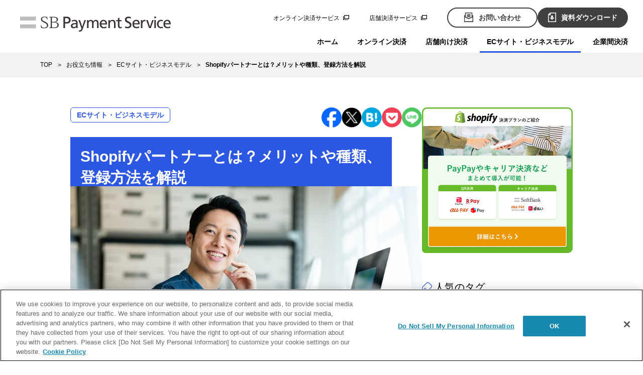

--- FILE ---
content_type: text/html;charset=UTF-8
request_url: https://www.sbpayment.jp/support/ec/shopify-partner/
body_size: 17970
content:
<!doctype html>
<html lang="ja">

<head><link rel="alternate" hreflang="en" href="https://www.sbpayment.jp/en/support/ec/shopify-partner/"><link rel="alternate" hreflang="ja" href="https://www.sbpayment.jp/support/ec/shopify-partner/"><script src="//j.wovn.io/1" data-wovnio="key=QLeFbd&amp;backend=true&amp;currentLang=ja&amp;defaultLang=ja&amp;urlPattern=path&amp;langCodeAliases=[]&amp;langParamName=wovn" data-wovnio-info="version=WOVN.php_1.10.1" data-wovnio-type="fallback_snippet" async></script>
<meta charset="utf-8">
<title>Shopifyパートナーとは？メリットや種類、登録方法を解説｜SBペイメントサービス</title>
<meta name="keywords" content="Shopifyパートナー"/>
<meta name="description" content="Shopifyパートナーとは、Shopifyが運用するパートナーシッププログラムです。Shopifyパートナーの種類や活用するメリット、登録方法などを解説します。" />
<link rel="canonical" href="https://www.sbpayment.jp/support/ec/shopify-partner/" />
<meta property="og:type" content="article" />
<meta property="og:title" content="Shopifyパートナーとは？メリットや種類、登録方法を解説｜SBペイメントサービス" />
<meta property="og:description" content="Shopifyパートナーとは、Shopifyが運用するパートナーシッププログラムです。Shopifyパートナーの種類や活用するメリット、登録方法などを解説します。" />
<meta property="og:image" content="https://www.sbpayment.jp/images/support/ec/column0804_shopify.jpg" />
<meta property="og:url" content="https://www.sbpayment.jp/support/ec/shopify-partner/" />
<meta property="og:site_name" content="SBペイメントサービス" />
<meta property="og:locale" content="ja_JP" />
<meta property="fb:app_id" content="100002160472294" />
<meta name="viewport" content="width=device-width,initial-scale=1.0,maximum-scale=1.0">
<meta name="format-detection" content="telephone=no">
<link rel="stylesheet" href="/support/ec/assets/css/style.css">
<link rel="stylesheet" href="/assets/css/wovn.css">
<link href="https://fonts.googleapis.com/css2?family=Noto+Sans:wght@300&display=swap" rel="stylesheet">
<link href="https://fonts.googleapis.com/css2?family=Oswald:wght@400&display=swap" rel="stylesheet">
<!-- Google Tag Manager -->
<script>(function(w,d,s,l,i){w[l]=w[l]||[];w[l].push({'gtm.start':
new Date().getTime(),event:'gtm.js'});var f=d.getElementsByTagName(s)[0],
j=d.createElement(s),dl=l!='dataLayer'?'&l='+l:'';j.async=true;j.src=
'https://www.googletagmanager.com/gtm.js?id='+i+dl;f.parentNode.insertBefore(j,f);
})(window,document,'script','dataLayer','GTM-MRQRDWV');</script>
<!-- End Google Tag Manager -->

<script type="application/ld+json">
{
  "@context": "https://schema.org",
  "@type": "Article",
  "headline": "Shopifyパートナーとは？メリットや種類、登録方法を解説",
  "image": [
    "https://www.sbpayment.jp/images/support/ec/column0804_shopify.jpg"
  ],
  "datePublished": "2023-08-09T11:12:00+09:00",
  "dateModified": "2025-04-08T12:38:30+09:00",
  "author": [{
    "@type":"Organization",
    "name": "SBペイメントサービス株式会社",
    "url": "https://www.sbpayment.co.jp/"
  }]
}
</script>
</head>

<body>
  <!-- Google Tag Manager (noscript) -->
<noscript><iframe src="https://www.googletagmanager.com/ns.html?id=GTM-MRQRDWV"
height="0" width="0" style="display:none;visibility:hidden"></iframe></noscript>
<!-- End Google Tag Manager (noscript) -->

  <div id="container" class="detail">
    
    <header class="header">
  <div class="header__inner">
    <div class="header__top">
      <div class="header__top__logo"><a href="/">SB Payment Service Journal</a></div>
      <div class="header__top__btn">
        <a class="download headcta-wp ja" href="/whitepapers/download/"><span class="icon"><img src="/support/ec/assets/img/common/icon_document.svg" alt="" width="18" height="21" loading="lazy"></span>お役立ち資料</a>
        <a class="switch jsOpen" href="javascript:void(0);"><span></span><span></span><span></span></a>
      </div>
    </div>
    <div class="header__menu">
      <div class="header__menu__page">
        <ul class="listLink">
          <li><a href="/support/ec/articles/"><span class="modIconImg"><img src="/support/ec/assets/img/common/icon_new.svg" alt="" loading="lazy"></span>新着記事一覧</a></li>
          
            <li><a href="https://www.sbpayment.jp/support/ec/categories/online/"><span class="modIconImg"><img src="/support/ec/assets/img/common/icon_online.svg" alt="" loading="lazy"></span>オンライン決済</a></li>
          
            <li><a href="https://www.sbpayment.jp/support/ec/categories/device/"><span class="modIconImg"><img src="/support/ec/assets/img/common/icon_shop.svg" alt="" loading="lazy"></span>店舗向け決済</a></li>
          
            <li><a href="https://www.sbpayment.jp/support/ec/categories/business/"><span class="modIconImg"><img src="/support/ec/assets/img/common/icon_ec.svg" alt="" loading="lazy"></span>ECサイト・ビジネスモデル</a></li>
          
            <li><a href="https://www.sbpayment.jp/support/ec/categories/b-to-b/"><span class="modIconImg"><img src="/support/ec/assets/img/common/icon_b-to-b.svg" alt="" loading="lazy"></span>企業間決済</a></li>
          
        </ul>
        <ul class="listBtn">
          <li>
            <a href="https://service.sbpayment.jp/contact/" class="modBpPc headcta-info" target="_blank">お問い合わせ</a>
            <a href="https://service.sbpayment.jp/contact/sp/" class="modBpSp menucta-info" target="_blank">お問い合わせ</a>
          </li>
          <li class="ja">
            <a href="https://service.sbpayment.jp/document/download/" class="modBpPc headcta-dl" target="_blank"><span>サービス</span>資料ダウンロード</a>
            <a href="https://service.sbpayment.jp/document/download/sp" class="modBpSp menucta-dl" target="_blank"><span>サービス</span>資料ダウンロード</a>
            <a href="/whitepapers/download/" class="download menucta-wp"><img src="/support/ec/assets/img/common/icon_document_white.svg" alt="" loading="lazy" width="17" height="21">お役立ち資料ダウンロード</a>
          </li>
        </ul>
        <ul class="listBlank">
          <li><a href="/service/asp/" target="_blank">オンライン決済サービス</a></li>
          <li><a href="/service/device/" target="_blank">店舗決済サービス</a></li>
        </ul>
      </div>
      <ul class="header__menu__cat">
        <li class="item "><a href="/support/ec/">ホーム</a></li>
        
          <li class="item "><a href="https://www.sbpayment.jp/support/ec/categories/online/">オンライン決済</a></li>
        
          <li class="item "><a href="https://www.sbpayment.jp/support/ec/categories/device/">店舗向け決済</a></li>
        
          <li class="item is-act"><a href="https://www.sbpayment.jp/support/ec/categories/business/">ECサイト・ビジネスモデル</a></li>
        
          <li class="item "><a href="https://www.sbpayment.jp/support/ec/categories/b-to-b/">企業間決済</a></li>
        
      </ul>
    </div>
  </div>
</header>

    <main class="main">
      <div class="modBreadcrumbs">
        <ul class="modBreadcrumbs__list" itemscope itemtype="http://schema.org/BreadcrumbList">
          <li itemprop="itemListElement" itemscope itemtype="http://schema.org/ListItem">
            <a itemprop="item" href="/"><span itemprop="name">TOP</span></a>
            <meta itemprop="position" content="1" />
          </li>
          <li itemprop="itemListElement" itemscope itemtype="http://schema.org/ListItem">
            <a itemprop="item" href="/support/ec"><span itemprop="name">お役立ち情報</span></a>
            <meta itemprop="position" content="2" />
          </li>
          <li itemprop="itemListElement" itemscope itemtype="http://schema.org/ListItem">
            <a itemprop="item" href="https://www.sbpayment.jp/support/ec/categories/business/"><span itemprop="name">ECサイト・ビジネスモデル</span></a>
            <meta itemprop="position" content="3" />
          </li>
          <li itemprop="itemListElement" itemscope itemtype="http://schema.org/ListItem">
            <span itemprop="name">Shopifyパートナーとは？メリットや種類、登録方法を解説</span>
            <meta itemprop="position" content="4" />
          </li>
        </ul>
      </div>
      <script type="application/ld+json">
      {
        "@context": "https://schema.org",
        "@type": "BreadcrumbList",
        "itemListElement": [
          {
            "@type": "ListItem",
            "position": 1,
            "name": "TOP",
            "item": "https://www.sbpayment.jp"
          },
          {
            "@type": "ListItem",
            "position": 2,
            "name": "お役立ち情報",
            "item": "https://www.sbpayment.jp/support/ec"
          },
          {
            "@type": "ListItem",
            "position": 3,
            "name": "ECサイト・ビジネスモデル",
            "item": "https://www.sbpayment.jp/support/ec/categories/business/"
          },
          {
            "@type": "ListItem",
            "position": 4,
            "name": "Shopifyパートナーとは？メリットや種類、登録方法を解説"
          }
        ]
      }
      </script>
      <div class="columnBox">
        <div class="columnBox__cont">
          <div class="columnBox__cont__kv">
            <div class="head">
              <a href="https://www.sbpayment.jp/support/ec/categories/business/" class="modBtnCat">ECサイト・ビジネスモデル</a>
              <ul class="modListSns">
<li>


<a href="javascript: window.open('https://www.facebook.com/sharer/sharer.php?kid_directed_site=0&u=https%3A%2F%2Fwww.sbpayment.jp%2Fsupport%2Fec%2Fshopify-partner%2F', '', 'width=670,height=746,scrollbars=yes')"><img src="/assets/img/common/icon_sns_facebook.png" alt="" loading="lazy"></a></li>

<li>



<a href="https://twitter.com/share?url=https%3A%2F%2Fwww.sbpayment.jp%2Fsupport%2Fec%2Fshopify-partner%2F&text=Shopify%E3%83%91%E3%83%BC%E3%83%88%E3%83%8A%E3%83%BC%E3%81%A8%E3%81%AF%EF%BC%9F%E3%83%A1%E3%83%AA%E3%83%83%E3%83%88%E3%82%84%E7%A8%AE%E9%A1%9E%E3%80%81%E7%99%BB%E9%8C%B2%E6%96%B9%E6%B3%95%E3%82%92%E8%A7%A3%E8%AA%AC%EF%BD%9C%E6%B1%BA%E6%B8%88%E4%BB%A3%E8%A1%8C%E3%81%AESB%E3%83%9A%E3%82%A4%E3%83%A1%E3%83%B3%E3%83%88%E3%82%B5%E3%83%BC%E3%83%93%E3%82%B9" target="_blank" rel="noopener noreferrer"><img src="/assets/img/common/icon_sns_x.png" alt="" loading="lazy"></a></li>

<li>


<a href="https://b.hatena.ne.jp/entry/panel/?url=https%3A%2F%2Fwww.sbpayment.jp%2Fsupport%2Fec%2Fshopify-partner%2F" target="_blank" rel="noopener noreferrer"><img src="/assets/img/common/icon_sns_hatena.png" alt="" loading="lazy"></a></li>

<li>


<a href="https://getpocket.com/edit?url=https://www.sbpayment.jp/support/ec/shopify-partner/" target="_blank" rel="nofollow noopener noreferrer"><img src="/assets/img/common/icon_sns_pocket.png" alt="" loading="lazy"></a></li>

<li>


<a href="https://social-plugins.line.me/lineit/share?url=https://www.sbpayment.jp/support/ec/shopify-partner/" target="_blank" rel="nofollow noopener noreferrer"><img src="/assets/img/common/icon_sns_line.png" alt="" loading="lazy"></a></li>
</ul>
            </div>
            <h1 class="title">Shopifyパートナーとは？メリットや種類、登録方法を解説</h1>
            <div class="img"><img src="https://www.sbpayment.jp/images/support/ec/column0804_shopify.jpg" alt="" loading="eager"></div>
            <div class="info">
              <span class="info__time">更新日：<time datetime="2025-04-08">2025.04.08</time></span>
              <ul class="info__list">
                <li><a href="/support/ec/tags/111/">＃ECカート</a></li><li><a href="/support/ec/tags/105/">＃ECサイト運営ノウハウ</a></li><li><a href="/support/ec/tags/108/">＃ECサイト開業ノウハウ</a></li>
              </ul>
            </div>
          </div>
          <article class="article">
            
              <p>ECサイト構築プラットフォームのShopifyには、「Shopifyパートナー」というパートナーシッププログラムがあります。Shopifyの運営に関する知識やスキルに長けたShopifyパートナーは、EC事業者さまにとって頼りになる存在です。<br>そこで当コラムでは、Shopifyパートナーを活用するメリットやパートナーシップの種類、登録方法などについて解説します。</p>
            
            <ul class="modListSns">
<li>


<a href="javascript: window.open('https://www.facebook.com/sharer/sharer.php?kid_directed_site=0&u=https%3A%2F%2Fwww.sbpayment.jp%2Fsupport%2Fec%2Fshopify-partner%2F', '', 'width=670,height=746,scrollbars=yes')"><img src="/assets/img/common/icon_sns_facebook.png" alt="" loading="lazy"></a></li>

<li>



<a href="https://twitter.com/share?url=https%3A%2F%2Fwww.sbpayment.jp%2Fsupport%2Fec%2Fshopify-partner%2F&text=Shopify%E3%83%91%E3%83%BC%E3%83%88%E3%83%8A%E3%83%BC%E3%81%A8%E3%81%AF%EF%BC%9F%E3%83%A1%E3%83%AA%E3%83%83%E3%83%88%E3%82%84%E7%A8%AE%E9%A1%9E%E3%80%81%E7%99%BB%E9%8C%B2%E6%96%B9%E6%B3%95%E3%82%92%E8%A7%A3%E8%AA%AC%EF%BD%9C%E6%B1%BA%E6%B8%88%E4%BB%A3%E8%A1%8C%E3%81%AESB%E3%83%9A%E3%82%A4%E3%83%A1%E3%83%B3%E3%83%88%E3%82%B5%E3%83%BC%E3%83%93%E3%82%B9" target="_blank" rel="noopener noreferrer"><img src="/assets/img/common/icon_sns_x.png" alt="" loading="lazy"></a></li>

<li>


<a href="https://b.hatena.ne.jp/entry/panel/?url=https%3A%2F%2Fwww.sbpayment.jp%2Fsupport%2Fec%2Fshopify-partner%2F" target="_blank" rel="noopener noreferrer"><img src="/assets/img/common/icon_sns_hatena.png" alt="" loading="lazy"></a></li>

<li>


<a href="https://getpocket.com/edit?url=https://www.sbpayment.jp/support/ec/shopify-partner/" target="_blank" rel="nofollow noopener noreferrer"><img src="/assets/img/common/icon_sns_pocket.png" alt="" loading="lazy"></a></li>

<li>


<a href="https://social-plugins.line.me/lineit/share?url=https://www.sbpayment.jp/support/ec/shopify-partner/" target="_blank" rel="nofollow noopener noreferrer"><img src="/assets/img/common/icon_sns_line.png" alt="" loading="lazy"></a></li>
</ul>

            <!-- CTAボタン「shopify」 -->
<a href="/service/partner/shopify/lp02/" style="margin:40px 0 -40px;" class="cta-banner modBpPc">
  <img src="/support/ec/shopify/banner_shopifyLp_toc.png" loading="lazy" style="width: 100%; height:auto;" width="1548" height="168">
</a>
<a href="/service/partner/shopify/lp02/" style="margin:40px 0 0;" class="cta-banner modBpSp">
  <img src="/support/ec/shopify/banner_shopifyLp_toc.png" loading="lazy" style="width: 100%; height:auto;" width="1548" height="168">
</a>


            <!-- 目次 既存-->
            <div class="clm_indx02 jsToc">
              <p class="clm_indx_ttl">目次</p>
              <div id="toc_indx_b"></div>
            </div>
            <!-- 目次 既存 end-->
            <h2 id="clm_indx_01" class="line_title">Shopifyパートナーとは？</h2>
<p><strong><span class="yellow">Shopifyパートナーとは、マルチチャネルコマースプラットフォームのShopifyを利用してECサイトやそのテーマ、アプリケーションを構築するデザイナー、開発者、マーケター、アフィリエイターによるパートナーシッププログラムです。</span></strong>Shopifyパートナーの構成員は多岐にわたり、スタートアップ企業から世界的な大企業まで、さまざまな企業や人材が登録しています。<br><br>Shopifyパートナーは、ShopifyでECを行うマーチャント（Shopifyに出店している企業または個人）のサポートや、Shopifyで利用できるテーマ・アプリの販売を行い、報酬を得ます。また、Shopifyに新しくマーチャントを紹介して、Shopifyから報酬を得ることも可能です。<br><br>Shopifyのパートナーシッププログラムに参加する主なメリットは、収益の増加やスキルの強化、ネットワークの拡大です。具体的には、パートナーとなることでShopifyについて学び、ビジネスの成長に役立つ無料のトレーニングコースや詳細な資料などを利用できるようになります。<br>さらに、自身やマーチャントの抱える課題をスピーディーに解決するために、パートナーサポートに問い合わせることも可能です。<br><br>Shopifyを使用したECサイトの構築を外部に依頼するのであれば、こうした権限を持つShopifyパートナーを選ぶと安心できるでしょう。</p>

<p><strong>▼Shopifyについては、以下の記事で詳しく説明しております。</strong></p>
<a href="/support/ec/shopify/" class="modBtnLink modBtnLink--img">
  <div class="modBtnLink__img"><img src="/support/ec/shopify/img_kv.jpg" alt="" loading="lazy"></div>
  <div class="modBtnLink__cont">
     <p class="modBtnLink__cont__title">Shopify（ショッピファイ）とは？機能や料金プラン、メリットを解説</p>
  </div>
</a>
<a href="https://www.sbpayment.jp/support/ec/shopify-build/" class="modBtnLink modBtnLink--img">
  <div class="modBtnLink__img"><img src="https://www.sbpayment.jp/support/ec/shopify-build/img_kv.jpg" alt="" loading="lazy"></div>
  <div class="modBtnLink__cont">
     <p class="modBtnLink__cont__title">ShopifyでECサイトを構築するには？メリットや費用・手順を紹介</p>
  </div>
</a>


<h2 id="clm_indx_02" class="line_title">Shopifyパートナーを活用するメリット</h2>
<p>Shopifyパートナーを活用することで、EC事業者さまはどのようなメリットを得られるのでしょうか。ここでは、主な3つのメリットを見ていきましょう。</p>

<h3 class="m_title">Shopifyの特徴を踏まえたECサイトを構築できる</h3>
<p>Shopifyパートナーには、ECサイトの制作会社も多く存在します。こうした制作会社に依頼すれば、<strong><span class="yellow">Shopifyの機能面とデザイン面の両方の特徴を踏まえた、質の高いECサイトを制作できるでしょう。</span></strong><br><br>企業コンセプトやEC事業の方針に合った、独自性の高いECサイトを制作したい場合も、Shopifyパートナーは頼りになります。なぜなら、既存のテンプレートを使用しただけでは独自性の高いECサイトを制作することは難しく、競合との差別化もしにくいためです。<br>その点、Shopifyの機能だけでなく、HTMLやCSS、Javaなどの専門知識やスキルが豊富なShopifyパートナーに制作を依頼すれば、柔軟にECサイトをカスタマイズできるようになるため、<strong><span class="yellow">独自性が高くユーザーにとっても魅力的なECサイトを制作できます。</span></strong></p>

<h3 class="m_title">運用やマーケティングのサポートもまとめて依頼できる</h3>
<p>ShopifyパートナーにECサイトの制作代行を依頼する際は、<strong><span class="yellow">ECサイトの構築だけでなく、運用やマーケティングに関するサポートもまとめて依頼することができます。</span></strong><br><br>例えば、ECサイトの企画や構築だけでなく、運用開始後の保守運用や、集客率を高めて売上向上につなげるためのマーケティング支援などの依頼が可能です。<br>ECサイトの運用では、集客を高める施策や広告運用、競合のリサーチなども必要になるため、実績と経験が豊富なShopifyパートナーからサポートも受けられることは大きなメリットだといえます。</p>

<h3 class="m_title">商品企画など、ECサイト構築以外の業務に集中できる</h3>
<p>自社でECサイトの制作から運用まで行う場合は、そのためのリソースを社内で確保しなければなりません。<br>その点、<strong><span class="yellow">ShopifyパートナーにECサイトの制作代行を依頼すれば、自社の社員は商品企画などの、より重要な業務に専念できるようになります。</span></strong>自社のリソース確保と、業務効率向上効果も期待できます。</p>

<h2 id="clm_indx_03" class="line_title">Shopifyパートナーの上位パートナー</h2>
<p>Shopifyのパートナーシップは、「Shopifyパートナー」の上位パートナーとして、<strong><span class="yellow">「Shopify Experts」「Shopify Plusパートナー」の2種類があります。</span></strong>それぞれの特徴や登録方法を見ていきましょう。</p>

<h3 class="m_title">Shopify Experts</h3>
<p><strong><span class="yellow">Shopify Expertsは、Shopifyパートナーの中でもShopifyに関する深い知見と豊富な経験を有するパートナーシップで、厳しい審査を通過した企業や個人にのみ与えられます。</span></strong>Shopifyパートナー自体は、申請すればほとんど誰でも登録することができますが、Shopify Expertsは一定以上の実績とShopifyについての高い専門性を持つ企業や個人しか認められません。審査に通過するためには、ECサイトの構築だけではなく、マーケティングやブランディングに関するコンサルティング能力も重視されるようです。<br><br>Shopify Expertsになると、Shopify Expertsマーケットプレイスに参加できます。マーケットプレイスには会社情報が掲載されるため、実績のある会社として認識してもらえるようになるでしょう。<br>また、Shopify Experts専用のロゴを使用できるようになることもメリットです。</p>

<h3 class="m_title">Shopify Plusパートナー</h3>
<p><strong><span class="yellow">Shopify Plusパートナーは、Shopifyの最上位プランである「Shopify Plus」の構築について豊富な知見と支援実績を持ち、スキルや構築実績などの厳しい審査にも通過したパートナーにのみ与えられる最上位のパートナーシップです。</span></strong><br>Shopify Plusは大企業や規模の大きい事業向けのプランで、大規模なECサイトを構築するのに向いています。Shopify Plusパートナーは、高い専門スキルを活かしてプロジェクトを支援してくれる頼れる存在です。<br><br>Shopify Plusパートナープログラムに参加するための審査は、前提条件の確認からスタートします。それらの条件を満たしていても、必ずしもShopify Plusパートナープログラムに参加できるわけではないと公式サイトに明記されているほど、ハードルの高いパートナーシップです。具体的には、申請者が次のようなビジネスを展開しているかどうか、前提条件のチェックが行われます。</p>

<p><strong>＜Shopify Plusパートナープログラムの参加条件＞</strong><br>・急成長したマーチャントと取り引きしてきた実績がある<br>・商取引において理念を持ったリーダーとみなされており、公の市場でも同様に認識されている<br>・Shopify Plusで世界レベルのソリューションを構築するために必要な技術的専門知識と商業知識を持っている<br>・EC事業者さまと顧客を結ぶサービスを提供し、複数の複雑なソリューションに対応する能力を持っている<br>・取引量の多いマーチャントを成功に導いた実績を持っている<br><br>さらに、Shopify Plusパートナープログラムへの参加が承認された企業や組織が継続して参加し続けるには、次のような条件をクリアする必要があります。</p>

<p><strong>＜Shopify Plusパートナーの継続条件＞</strong><br>・Shopify Plusを利用しているマーチャントから肯定的なフィードバックを得ている<br>・ECサイト構築のパフォーマンスやスピード、アクセシビリティーのレポートで優秀なスコアを出している<br>・ECサイトの開設と開発において、Shopify Plusのベストプラクティスを守っている<br>・Shopifyコミュニティの取り組みに積極的に参加し、理念を持ったリーダーとして働いている</p>

<h2 id="clm_indx_04" class="line_title">Shopifyアフィリエイトパートナー</h2>
<p>Shopifyアフィリエイトパートナーは、無料で参加できるパートナーシップです。<strong><span class="yellow">アフィリエイト限定の紹介プログラムを通じて新規Shopifyマーチャントを紹介するたびにコミッションを獲得できて、収益につなげられます。</span></strong>起業家や教育関係者、インフルエンサー、コンテンツクリエイターなどがShopifyユーザーのビジネスの成功をサポートしていきます。<br>Shopifyアフィリエイトパートナーに申し込むには、次の条件を満たしている必要があります。</p>

<p><strong>＜Shopifyアフィリエイトパートナーの参加条件＞</strong><br>・アクティブなWebサイトを所有・運営している<br>・オーディエンスが確立されている<br>・オンラインコースやセミナー、ブログ記事、ビデオなどのオリジナルコンテンツを作成している<br>・ShopifyまたはほかのECプラットフォームを使用した経験がある<br>・Shopifyパートナープログラム契約に同意している</p>
<div class="ja">
  <ul class="modListCta" style="margin-bottom: 20px;">
    <li class="modListCta__item modListCta__item--download modListCta__item--online">
      <a href="/contact/shopify/" class="modBpPc cta-dl">
        <div class="text">
          <p class="text__title">まずは資料ダウンロード</p>
          <p class="text__detail">Shopifyにさまざまな決済を導入可能</p>
        </div>
      </a>
      <a href="/contact/shopify/" class="modBpSp cta-dl" target="_blank">
        <div class="text">
          <p class="text__title">まずは資料ダウンロード</p>
          <p class="text__detail">Shopifyにさまざまな決済を導入可能</p>
        </div>
      </a>
    </li>
    <li class="modListCta__item modListCta__item--contact modListCta__item--online">
      <a href="https://service.sbpayment.jp/l/562982/2022-01-10/9nkd8f" class="modBpPc cta-info" target="_blank">
        <div class="text">
          <p class="text__title">今すぐお問い合わせ</p>
          <p class="text__detail">Shopify決済プランの導入相談</p>
        </div>
      </a>
      <a href="https://service.sbpayment.jp/l/562982/2022-01-10/9nkd8f" class="modBpSp cta-info" target="_blank">
        <div class="text">
          <p class="text__title">今すぐお問い合わせ</p>
          <p class="text__detail">Shopify決済プランの導入相談</p>
        </div>
      </a>
    </li>
  </ul>
</div>
<div class="en">
</div>
<a href="/service/partner/shopify/lp02/" style="display: block;margin: 20px 0;" class="cta-banner">
  <img src="/support/ec/shopify/banner_shopifyLp.png" loading="lazy" style="width: 100%; height:auto;" width="1548" height="168">
</a>


<h2 id="clm_indx_05" class="line_title">Shopifyパートナーのタイプ</h2>
<p>Shopifyパートナーは、世界的な大企業からスタートアップ企業、起業家まで、さまざまな組織や人材によって構成されています。ここでは、4つのShopifyパートナーのタイプ別に、特徴や役割を見ていきましょう。</p>

<h3 class="m_title">構築パートナー</h3>
<p><strong><span class="yellow">構築パートナーは、マーチャントのECサイトをShopifyで構築することにより報酬を得られます。</span></strong>報酬は、マーチャントがShopifyに支払っている月額料金の20％です。</p>

<h3 class="m_title">紹介パートナー</h3>
<p><strong><span class="yellow">紹介パートナーは、マーチャントにShopifyを紹介し、新規アカウントを作成することで報酬を得るタイプのパートナーです。</span></strong>紹介パートナーは、新規アカウント作成者が支払うサブスクリプション手数料のうち、2ヵ月分の報酬を得られます。<br>また、ECサイトの構築やテスト、最適化を行うShopifyのWebサイトの開発環境に無制限でアクセスする権限も有しています。</p>

<h3 class="m_title">テーマ開発パートナー</h3>
<p><strong><span class="yellow">テーマ開発パートナーは、Shopify専用のレイアウトテーマを開発することで報酬を得られます。</span></strong>テーマ開発パートナーの報酬体系は、以下の2つです。</p>

<p><strong>＜テーマ開発パートナーの報酬体系＞<br>・売上の70％<br></strong>自社サイトなど、パートナー自身が持つチャネルからテーマを販売することができます。ただし、バグの修正やテーマ利用者からの問い合わせなどにすべて応じる必要があります。<br><br><strong>・売上の50％</strong>Shopify公式チャネルのみでテーマの販売が可能です。テーマへの問い合わせはすべてShopifyが対応します。バグ修正はパートナー自身が対応する必要があります。</p>

<h3 class="m_title">アプリパートナー</h3>
<p><strong><span class="yellow">アプリパートナーは、Shopifyのアプリストアで販売される、ビジネスの構築や拡張に役立つアプリやテーマを開発するパートナーです。</span></strong><br>アプリパートナーへの報酬は、アプリの販売価格またはアプリのサブスクリプション手数料の80％が支払われるようになっています。</p>

<h2 id="clm_indx_06" class="line_title">Shopifyパートナーになるとできること</h2>
<p>Shopifyパートナーになると、具体的にどのようなことができるようになるのでしょうか。ここでは、主な5つのできることについて見ていきましょう。</p>

<h3 class="m_title">マーチャントの紹介やサポートなどにより収益を得られる</h3>
<p><strong><span class="yellow">Shopifyパートナーは、開発ストアを介してマーチャントを紹介したりサポートをしたりするたびに定期的な報酬を得られます。</span></strong><br>ただし、パートナー活動を12ヵ月間行っていないと「非アクティブパートナー」となり、マーチャントの紹介やサポートによって発生していた定期的な報酬の支払いはなくなります。</p>

<h3 class="m_title">Shopifyパートナー専用の管理画面を利用できる</h3>
<p><strong><span class="yellow">Shopifyパートナーは、専用の管理画面からはマーチャントのECサイトを管理できるほか、アフィリエイトリンクの作成や開発したアプリの管理など、さまざまな操作が可能となります。</span></strong><br><br>また、Shopifyの無料トライアル期間は通常14日間ですが、パートナー専用の管理画面からマーチャント向けECサイト構築をする場合は無期限となります。構築期間中のShopifyの月額利用料も、一切かかりません。<br>マーチャントに納品した後も、ECサイトがオープンする（有料プランに切り替わる）まで利用料は無料です。さらに、ECサイト構築数も無制限となります。</p>

<h3 class="m_title">アプリやテーマの開発にAPIを利用できる</h3>
<p><strong><span class="yellow">Shopifyパートナーは、Shopifyから提供されているAPIを利用してテーマの作成やアプリ開発、ECサイト構築ができるようになります。</span></strong><br>Shopifyパートナーとしてテーマ作成やアプリ開発、ECサイト構築を行い、それらを販売することで収益を得ることも可能です。</p>

<h3 class="m_title">Shopifyパートナーのロゴを利用できる</h3>
<p><strong><span class="yellow">Shopifyパートナーになると、自身のサイトなどにShopifyパートナーのロゴを掲載できるようになります。</span></strong><br>Shopifyパートナーであることをアピールできれば、将来的なビジネスチャンスの拡大にもつながるでしょう。</p>

<h3 class="m_title">Shopifyパートナー向けの教育リソースを利用できる</h3>
<p><strong><span class="yellow">Shopifyには、Shopifyパートナーだけがアクセスできる教育リソースがあり、それらを活用して継続的にスキルアップしていくことも可能です。</span></strong>パートナー向けのイベントやセミナーが開催されることもあります。<br><br>パートナーだけが利用できる教育リソースである「Shopifyパートナーアカデミー」は、オンラインのトレーニングプログラムです。Shopifyでのサイト構築とそのサービス内容についての知識を学べるカリキュラムと、Shopifyパートナーとして成功するための知見を深められるカリキュラムが用意されています。学習後は認定試験を受けることも可能で、合格するとShopifyパートナーとして十分な知識があることが証明できるでしょう。</p>

<h2 id="clm_indx_07" class="line_title">Shopifyパートナーの登録方法</h2>
<p>Shopifyパートナーには、オンラインで手軽に登録することができます。登録手順を3つのステップに分けて見ていきましょう。</p>

<h3 class="m_title">1. メールアドレスを登録する</h3>
<p><strong><span class="yellow">Shopifyパートナーになるためには、メールアドレスの登録が必要です。</span></strong>Shopifyパートナープログラムの公式ページから登録手続きを行いましょう。</p>

<h3 class="m_title">2. 必要事項を入力する</h3>
<p><strong><span class="yellow">新規登録する場合は、メールアドレス、氏名、パスワードを入力してShopify IDを作成します。</span></strong>すでにアカウントを所有している場合は、ログインフォームからShopify IDとパスワードを入力してログインしましょう。<br>Shopify IDの登録またはログインができたら、Shopifyパートナープログラムの必要事項入力画面に移ります。住所や電話番号などの必要事項をすべて入力して、登録手続きを行いましょう。</p>

<h3 class="m_title">3. 登録完了</h3>
<p><strong><span class="yellow">必要事項を入力すると、Shopifyパートナー専用の管理画面が表示されます。</span></strong>これで、Shopifyパートナープログラムへの登録は完了です。</p>

<h2 id="clm_indx_08" class="line_title">Shopifyパートナーの規約</h2>
<p>Shopifyパートナーには、守るべき規約が複数あります。Shopifyパートナーとして活動を続けるためにも、ここでは代表的な7つの規約をチェックしていきましょう。</p>

<h3 class="m_title">Shopify関連のメディア向け発表やプレスリリースは事前に承認を得る</h3>
<p><strong><span class="yellow">Shopifyパートナーは、Shopifyに関して事実と反する内容や誤解を招く表現、Shopifyに不利益となる内容を公的なメディアや発表で周知することを防がなければなりません。</span></strong>そのため、Shopifyに言及するメディアやプレスリリースなどを掲載する際は、あらかじめその内容をShopify Japanに申請し、承認を得る必要があります</p>

<h3 class="m_title">Shopifyのキーワードを使った検索連動広告への出稿は禁止</h3>
<p><strong><span class="yellow">Shopifyパートナーは、Shopifyのキーワードを使った検索連動広告への出稿を禁止されています。</span></strong>検索サイトで「Shopify」や「ショッピファイ」「Shopify　アプリ」などのキーワードで検索した際に、広告欄にパートナーのサイトが表示されないようにする必要があります。</p>

<h3 class="m_title">Shopifyのキーワードを使ったドメインやメールアドレスの取得と公開は禁止</h3>
<p>Shopifyパートナーが「shopify.◯◯◯.com」や「shopify-◯◯.jp」「shopify-◯◯◯@◯◯◯.com」などの<strong><span class="yellow">「shopify」を含むドメインを取得したり、メールアドレスを提供したりすることは禁止されています。</span></strong></p>

<h3 class="m_title">マーチャントにとって不利益・不快となる可能性のある個別連絡を控える</h3>
<p><strong><span class="yellow">Shopifyパートナーが、Shopifyの評判を落として不利益になったり不快に感じられたりする可能性のある連絡をマーチャントに行うことは禁止されています。</span></strong><br>例えば、Shopifyパートナーがマーチャントに対して無差別に営業電話をかけて不快に思わせ、クレームなどに発展した場合は規約違反となります。</p>

<h3 class="m_title">APIを使った決済の独自実装は禁止</h3>
<p><strong><span class="yellow">Shopifyの決済アプリであるPayments Appで公式に連携されている決済手段以外は、Shopifyで利用することができません。</span></strong>ShopifyパートナーがPayments Appを使わずに、外部決済手段をAPIで独自実装することは禁止されています。</p>

<h3 class="m_title">カスタムアプリやプライベートアプリによる、自社サービスとの連携は禁止</h3>
<p>Shopifyのアプリには、以下のように公開アプリ、カスタムアプリ、プライベートアプリの3種類があります。なお、新しく特定のマーチャント向けにアプリを開発する場合、現在ではプライベートではなくカスタムアプリとすることが推奨されています。</p>

<p><strong>■Shopifyアプリの種類</strong></p>
<table class="provide_long">
	<tbody>
		<tr>
			<th>アプリの種類</th>
			<th>対象者</th>
			<th>管理・公開ルール</th>
		</tr>
		<tr>
			<td>公開アプリ</td>
			<td>どのマーチャントでも有料または無料で利用可能</td>
			<td>Shopifyアプリストアに公開</td>
		</tr>
		<tr>
			<td>カスタムアプリ</td>
			<td>単一のマーチャント専用</td>
			<td>Shopifyアプリストアには公開せず、Shopifyパートナーのダッシュボードで管理</td>
		</tr>
		<tr>
			<td>プライベートアプリ</td>
			<td>少数のマーチャント向け</td>
			<td>マーチャントが管理</td>
		</tr>
	</tbody>
</table>

<p><strong><span class="yellow">Shopifyパートナーが、自社サービスと連携するためにカスタムアプリやプライベートアプリを使用することは禁止されています。</span></strong></p>

<h3 class="m_title">Shopifyのロゴを使用する際は規定に従う</h3>
<p><strong><span class="yellow">ShopifyパートナーがShopifyのロゴを掲載する際は、規定に従う必要があります。</span></strong>色やフォント、レイアウトの変更は禁止されています。</p>

<div class="ja">
  <ul class="modListCta" style="margin-bottom: 20px;">
    <li class="modListCta__item modListCta__item--download modListCta__item--online">
      <a href="/contact/shopify/" class="modBpPc cta-dl">
        <div class="text">
          <p class="text__title">まずは資料ダウンロード</p>
          <p class="text__detail">Shopifyにさまざまな決済を導入可能</p>
        </div>
      </a>
      <a href="/contact/shopify/" class="modBpSp cta-dl" target="_blank">
        <div class="text">
          <p class="text__title">まずは資料ダウンロード</p>
          <p class="text__detail">Shopifyにさまざまな決済を導入可能</p>
        </div>
      </a>
    </li>
    <li class="modListCta__item modListCta__item--contact modListCta__item--online">
      <a href="https://service.sbpayment.jp/l/562982/2022-01-10/9nkd8f" class="modBpPc cta-info" target="_blank">
        <div class="text">
          <p class="text__title">今すぐお問い合わせ</p>
          <p class="text__detail">Shopify決済プランの導入相談</p>
        </div>
      </a>
      <a href="https://service.sbpayment.jp/l/562982/2022-01-10/9nkd8f" class="modBpSp cta-info" target="_blank">
        <div class="text">
          <p class="text__title">今すぐお問い合わせ</p>
          <p class="text__detail">Shopify決済プランの導入相談</p>
        </div>
      </a>
    </li>
  </ul>
</div>
<div class="en">
</div>
<a href="/service/partner/shopify/lp02/" style="display: block;margin: 20px 0;" class="cta-banner">
  <img src="/support/ec/shopify/banner_shopifyLp.png" loading="lazy" style="width: 100%; height:auto;" width="1548" height="168">
</a>


<h2 id="clm_indx_09" class="line_title">Shopify開設におすすめの構築・運用パートナー</h2>
<p>Shopifyの開設を外部に依頼する場合は、専門知識と実績が豊富なパートナーを選びましょう。ここでは、おすすめのパートナーを2社ご紹介します。</p>

<div class="modBoxCassette">
  <div class="modBoxCassette__head">
  <h3>アートトレーディング株式会社</h3>
  <div class="modBoxCassette__head__logo">
    <img src="/support/ec/shopify/logo_art.png" alt="アートトレーディング株式会社" loading="lazy">
  </div>
  <div class="modBoxCassette__head__text">
    <h3>アートトレーディング株式会社</h3>
    <h4>特徴1：売るに特化したECサイトの構築</h4>
    <h4>特徴2：ECサイトの制作・運用から物流まですべてご提供</h4>
  </div>
  </div>
  <p>アートトレーディング株式会社は、お客さまのビジネス背景をヒアリングしながら、カート選定からいっしょに支援しています。ECサイトを作る最大の目的は、商品やサービスを売ることだといえるでしょう。そのため、「もっと、売れる体験を」をミッションに、作って終わりではない「売れる」ためのECサイトを提案しています。<br>ECに関わるあらゆる業務を依頼できるため、商品の企画や制作に集中したいEC事業者さまにもおすすめのパートナーです。また、Shopify Expertsに認定されているため、ShopifyでのECサイト構築・運営体制も整っています。</p>
  <div class="modBoxCassette__table tableType3">
  <table>
    <tbody>
      <tr>
        <th>金額</th>
        <td>90万円～150万円</td>
        <th>対応カート</th>
        <td>Shopify、makeshop、futureshop</td>
      </tr>
      <tr>
        <th>支援範囲</th>
        <td>ECサイト制作、運用コンサル、受注、物流</td>
  <th>制作実績</th>
        <td>約90社</td>
      </tr>
    </tbody>
  </table>
  </div>
  <div class="modBtnArea">
  <a href="https://service.sbpayment.jp/l/562982/2022-09-21/9q6s1y" class="modBtnMain" target="_blank"><span>詳細資料のダウンロードはこちら</span></a>
  </div>
</div>

<div class="modBoxCassette">
  <div class="modBoxCassette__head">
    <h3>株式会社ニュートラルワークス</h3>
    <div class="modBoxCassette__head__logo">
      <img src="/support/ec/img_newtralworks.jpg" alt="Neutral Works" loading="lazy">
    </div>
    <div class="modBoxCassette__head__text">
      <h3>株式会社ニュートラルワークス</h3>
      <h4>特徴1：企画から運営まで一括でサポート</h4>
      <h4>特徴2：ECサイト立ち上げ後の集客や物流もご提案</h4>
    </div>
  </div>
  <p>株式会社ニュートラルワークスは、ECサイトの制作および構築のスペシャリストです。Shopify パートナーとして、理想に沿ったデザイン制作はもちろん、運用や物流、集客のご提案まで一括でお任せいただけます。<br>ショッピングサイトを作るだけではなく、豊富な経験とノウハウをもとに、お客さまのビジネスを成功に導きます。</p>
  <div class="modBoxCassette__table tableType3">
    <table>
      <tbody>
        <tr>
          <th>料金</th>
          <td>スタートプラン：39万8000円～</td>
          <th>対応カート</th>
          <td>Shopify、makeshop</td>
        </tr>
        <tr>
          <th>支援内容</th>
          <td>ECサイト制作、運用支援</td>
          <th>制作実績</th>
          <td>約50件以上</td>
        </tr>
      </tbody>
    </table>
  </div>
  <div class="modBtnArea">
    <a href="https://service.sbpayment.jp/l/562982/2022-08-04/9pwqhc" target="_blank" class="modBtnMain"><span>詳細資料のダウンロードはこちら</span></a>
  </div>
  <a class="modBoxCassette__btn" href="https://n-works.link/shopify" target="_blank">参考：株式会社ニュートラルワークス</a>
</div>
<div class="modBoxCassette">
  <div class="modBoxCassette__head">
    <h3>コロニーインタラクティブ株式会社</h3>
    <div class="modBoxCassette__head__logo">
      <img src="/support/ec/img_colony.png" alt="コロニーインタラクティブ株式会社" loading="lazy">
    </div>
    <div class="modBoxCassette__head__text">
      <h3>コロニーインタラクティブ株式会社</h3>
      <h4>特徴1：「システム開発」と「デザイン」を得意としたShopify Plus Partners</h4>
      <h4>特徴2：コンサルティングから実装、運用保守まで自社でワンストップ支援</h4>
    </div>
  </div>
  <p>コロニーインタラクティブ株式会社は2005年の創業以来、大手企業をはじめとする多くの企業様のコーポレートやECサイト制作を手掛けています。<br>お客様の課題やニーズをタイムリーに把握し円滑なサポートを実現するため、コンサルティングから開発、運用保守、インフラまでを「自社」で一貫して対応。チーム体制での支援に定評をいただいています。<br>サイトの集客改善やEC周辺ツールの見直し、UI/UX改善、カスタムアプリ開発、マーケティング支援など幅広く対応しておりますので、Shopify構築の強力なパートナーとしてぜひお問い合わせください。</p>
  <div class="modBoxCassette__table tableType3">
    <table>
      <tbody>
        <tr>
          <th>料金</th>
          <td>350万円～1億円</td>
          <th>対応カート</th>
          <td>Shopify、ecforce、futureshop、EC-CUBE、cagolab.</td>
        </tr>
        <tr>
          <th>支援内容</th>
          <td>要件定義、ECサイト制作、カスタムアプリ開発、外部システム連携、決済ゲートウェイ開発、インフラ構築、CMS構築、保守サポート、運用・マーケティング支援（広告運用、GA4設定他）、ドメイン・メールサーバー管理</td>
          <th>制作実績</th>
          <td>約1,000件以上<br>※Shopify以外のカート含む</td>
        </tr>
      </tbody>
    </table>
  </div>
  <div class="modBtnArea">
    <a href="https://service.sbpayment.jp/l/562982/2024-07-18/9v4ytt" target="_blank" class="modBtnMain"><span>詳細資料のダウンロードはこちら</span></a>
  </div>
  <a class="modBoxCassette__btn" href="https://colony-i.com/" target="_blank">参考：コロニーインタラクティブ株式会社</a>
</div>
<h2 id="clm_indx_010" class="line_title">Shopifyで決済導入するなら、SBペイメントサービスのShopifyプランがおすすめ</h2>
<p>Shopifyで利用できる決済代行会社はいくつかありますが、<strong><span class="yellow">Shopifyを利用する場合は、SBペイメントサービスのShopifyプランがおすすめです。</span></strong><br><br>SBペイメントサービスのShopifyプランなら、クレジットカードやPayPayをはじめ、キャリア決済やコンビニ決済など、さまざまな決済方法を一括で導入できます。幅広い決済手段を用意することで、お客さまの購入機会損失を防ぐことにもつながるでしょう。<br>また、<strong><span class="yellow">クレジットカード決済手数料が業界最安水準の3.10％からと、他社よりもお得な料金プランで利用できるため、よりコストを抑えた運用が可能となります。</span></strong></p>

<h2 id="clm_indx_011" class="line_title">SBペイメントサービスが選ばれる理由</h2>
<p>ECサイトを運用する場合は、決済代行会社を利用することで、決済システムの契約や売上管理をスムーズに進めることができます。<strong><span class="yellow">SBペイメントサービスなら、万全なセキュリティ体制のもと、他社よりもお得な料金でShopifyをご利用いただけます。</span></strong>また、ソフトバンクグループの決済に関する豊富な実績がある点も、安心してご利用いただける理由のひとつです。<br>ShopifyでECサイトを開設する際には、ぜひSBペイメントサービスにご相談ください。</p>

<div class="ja">
  <ul class="modListCta" style="margin-bottom: 20px;">
    <li class="modListCta__item modListCta__item--download modListCta__item--online">
      <a href="/contact/shopify/" class="modBpPc cta-dl">
        <div class="text">
          <p class="text__title">まずは資料ダウンロード</p>
          <p class="text__detail">Shopifyにさまざまな決済を導入可能</p>
        </div>
      </a>
      <a href="/contact/shopify/" class="modBpSp cta-dl" target="_blank">
        <div class="text">
          <p class="text__title">まずは資料ダウンロード</p>
          <p class="text__detail">Shopifyにさまざまな決済を導入可能</p>
        </div>
      </a>
    </li>
    <li class="modListCta__item modListCta__item--contact modListCta__item--online">
      <a href="https://service.sbpayment.jp/l/562982/2022-01-10/9nkd8f" class="modBpPc cta-info" target="_blank">
        <div class="text">
          <p class="text__title">今すぐお問い合わせ</p>
          <p class="text__detail">Shopify決済プランの導入相談</p>
        </div>
      </a>
      <a href="https://service.sbpayment.jp/l/562982/2022-01-10/9nkd8f" class="modBpSp cta-info" target="_blank">
        <div class="text">
          <p class="text__title">今すぐお問い合わせ</p>
          <p class="text__detail">Shopify決済プランの導入相談</p>
        </div>
      </a>
    </li>
  </ul>
</div>
<div class="en">
</div>
<a href="/service/partner/shopify/lp02/" style="display: block;margin: 20px 0;" class="cta-banner">
  <img src="/support/ec/shopify/banner_shopifyLp.png" loading="lazy" style="width: 100%; height:auto;" width="1548" height="168">
</a>

<style>
  dl.faq_list:first-of-type {
    border-top: none;
  }
</style>

  <h2 id="faq_sd" class="line_title modHeading01">よくあるご質問</h2>
    
    <dl class="faq_list ">
    <dt><span class="faq_q">Q.</span></dt>
    <dd>Shopifyパートナーとは？</dd>
    <dt><span class="faq_a">A.</span></dt>
    <dd>Shopifyパートナーとは、ECサイト構築サービスのShopifyを利用して、ECサイトやそのテーマ、アプリケーションを制作する企業や人材によるパートナーシッププログラムです。</dd>
    </dl>
    
    <dl class="faq_list ">
    <dt><span class="faq_q">Q.</span></dt>
    <dd>Shopifyパートナーに依頼するメリットは？</dd>
    <dt><span class="faq_a">A.</span></dt>
    <dd>Shopifyパートナーに依頼すれば、豊富な実績と専門性の高いスキルによって、Shopifyの特性を活かしたECサイトの制作や運用が可能です。パートナーに依頼することで自社のリソースに余裕が生まれ、ECサイトの構築・運用以外の業務に集中できます。</dd>
    </dl>
    
    <dl class="faq_list faq_last">
    <dt><span class="faq_q">Q.</span></dt>
    <dd>Shopifyパートナーに登録する方法は？</dd>
    <dt><span class="faq_a">A.</span></dt>
    <dd>Shopifyパートナーは、Shopifyパートナープログラムの公式ページから登録手続きをすることができます。<br>なお、Shopifyパートナーシップの中でも、特に深い知見と豊富な経験を有する「Shopify Experts」や「Shopify Plusパートナー」に登録するには、厳しい審査をクリアする必要があります。</dd>
    </dl>
    
    <p class="brline">その他のご不明点は<a href="https://sbpayment.tayori.com/faq/8da5fe5a4b682477f585a063b71a865622904067/" target="_blank">FAQ よくあるご質問</a>をご確認ください。</p>

<script type="application/ld+json">
{
  "@context": "https://schema.org",
  "@type": "FAQPage",
  "mainEntity": [
{
      "@type": "Question",
      "name": "Shopifyパートナーとは？",
      "acceptedAnswer": {
        "@type": "Answer",
        "text": "Shopifyパートナーとは、ECサイト構築サービスのShopifyを利用して、ECサイトやそのテーマ、アプリケーションを制作する企業や人材によるパートナーシッププログラムです。"
      }
    }

,{
      "@type": "Question",
      "name": "Shopifyパートナーに依頼するメリットは？",
      "acceptedAnswer": {
        "@type": "Answer",
        "text": "Shopifyパートナーに依頼すれば、豊富な実績と専門性の高いスキルによって、Shopifyの特性を活かしたECサイトの制作や運用が可能です。パートナーに依頼することで自社のリソースに余裕が生まれ、ECサイトの構築・運用以外の業務に集中できます。"
      }
    }

,{
      "@type": "Question",
      "name": "Shopifyパートナーに登録する方法は？",
      "acceptedAnswer": {
        "@type": "Answer",
        "text": "Shopifyパートナーは、Shopifyパートナープログラムの公式ページから登録手続きをすることができます。<br>なお、Shopifyパートナーシップの中でも、特に深い知見と豊富な経験を有する「Shopify Experts」や「Shopify Plusパートナー」に登録するには、厳しい審査をクリアする必要があります。"
      }
    }
]
}
</script>

          </article>
          <div class="ja">
  <ul class="modListCta" style="margin-bottom: 20px;">
    <li class="modListCta__item modListCta__item--download modListCta__item--online">
      <a href="/contact/shopify/" class="modBpPc cta-dl">
        <div class="text">
          <p class="text__title">まずは資料ダウンロード</p>
          <p class="text__detail">Shopifyにさまざまな決済を導入可能</p>
        </div>
      </a>
      <a href="/contact/shopify/" class="modBpSp cta-dl" target="_blank">
        <div class="text">
          <p class="text__title">まずは資料ダウンロード</p>
          <p class="text__detail">Shopifyにさまざまな決済を導入可能</p>
        </div>
      </a>
    </li>
    <li class="modListCta__item modListCta__item--contact modListCta__item--online">
      <a href="https://service.sbpayment.jp/l/562982/2022-01-10/9nkd8f" class="modBpPc cta-info" target="_blank">
        <div class="text">
          <p class="text__title">今すぐお問い合わせ</p>
          <p class="text__detail">Shopify決済プランの導入相談</p>
        </div>
      </a>
      <a href="https://service.sbpayment.jp/l/562982/2022-01-10/9nkd8f" class="modBpSp cta-info" target="_blank">
        <div class="text">
          <p class="text__title">今すぐお問い合わせ</p>
          <p class="text__detail">Shopify決済プランの導入相談</p>
        </div>
      </a>
    </li>
  </ul>
</div>
<div class="en">
</div>
<a href="/service/partner/shopify/lp02/" style="display: block;margin: 20px 0;" class="cta-banner">
  <img src="/support/ec/shopify/banner_shopifyLp.png" loading="lazy" style="width: 100%; height:auto;" width="1548" height="168">
</a>

          <div class="authorBlock">
            <h2 class="authorBlock__title">監修者情報</h2>
            <picture class="authorBlock__img">
              <img src="/assets/img/common/logo.svg" alt="" loading="lazy" width="300" height="30">
            </picture>
            <div class="authorBlock__cont">
              <p class="name">SBペイメントサービス編集部</p>
              <p class="text">SBペイメントサービスはソフトバンクグループの一員として決済事業を担い、2004年に設立以降、幅広い業界の事業者さまに決済システムの導入を行っている。<br>当社のコラムでは、決済分野だけでなく、ECサイト運営やビジネスに役立つ情報を継続的に事業者さまに発信している。</p>
            </div>
          </div>
          <ul class="modListSns">
<li>


<a href="javascript: window.open('https://www.facebook.com/sharer/sharer.php?kid_directed_site=0&u=https%3A%2F%2Fwww.sbpayment.jp%2Fsupport%2Fec%2Fshopify-partner%2F', '', 'width=670,height=746,scrollbars=yes')"><img src="/assets/img/common/icon_sns_facebook.png" alt="" loading="lazy"></a></li>

<li>



<a href="https://twitter.com/share?url=https%3A%2F%2Fwww.sbpayment.jp%2Fsupport%2Fec%2Fshopify-partner%2F&text=Shopify%E3%83%91%E3%83%BC%E3%83%88%E3%83%8A%E3%83%BC%E3%81%A8%E3%81%AF%EF%BC%9F%E3%83%A1%E3%83%AA%E3%83%83%E3%83%88%E3%82%84%E7%A8%AE%E9%A1%9E%E3%80%81%E7%99%BB%E9%8C%B2%E6%96%B9%E6%B3%95%E3%82%92%E8%A7%A3%E8%AA%AC%EF%BD%9C%E6%B1%BA%E6%B8%88%E4%BB%A3%E8%A1%8C%E3%81%AESB%E3%83%9A%E3%82%A4%E3%83%A1%E3%83%B3%E3%83%88%E3%82%B5%E3%83%BC%E3%83%93%E3%82%B9" target="_blank" rel="noopener noreferrer"><img src="/assets/img/common/icon_sns_x.png" alt="" loading="lazy"></a></li>

<li>


<a href="https://b.hatena.ne.jp/entry/panel/?url=https%3A%2F%2Fwww.sbpayment.jp%2Fsupport%2Fec%2Fshopify-partner%2F" target="_blank" rel="noopener noreferrer"><img src="/assets/img/common/icon_sns_hatena.png" alt="" loading="lazy"></a></li>

<li>


<a href="https://getpocket.com/edit?url=https://www.sbpayment.jp/support/ec/shopify-partner/" target="_blank" rel="nofollow noopener noreferrer"><img src="/assets/img/common/icon_sns_pocket.png" alt="" loading="lazy"></a></li>

<li>


<a href="https://social-plugins.line.me/lineit/share?url=https://www.sbpayment.jp/support/ec/shopify-partner/" target="_blank" rel="nofollow noopener noreferrer"><img src="/assets/img/common/icon_sns_line.png" alt="" loading="lazy"></a></li>
</ul>
          <div class="modBtnArea">
            <a href="/support/ec/" class="modBtnMain modBtnMain--back"><span>記事一覧に戻る</span></a>
          </div>
        </div>
        <div class="columnBox__sidebar__wrapper modBpXPc">
          <aside class="columnBox__sidebar">
            <ul class="columnBox__sidebar__banner">
              
                <!-- CTAボタン「shopify」 -->
<li>
  <a href="/service/partner/shopify/lp02/" class="rightcta-img1">
    <img src="/support/ec/shopify/banner_shopifyLp_sidebar_top.png" width="600" height="580" alt="PayPayやキャリア決済など、まとめて導入が可能！" loading="lazy">
  </a>
</li>
              
            </ul>
            <div class="columnBox__sidebar__tag">
              <h2 class="title">人気のタグ</h2>
              <ul class="list">
  
  
  
  <li><a href="/support/ec/tags/52/">＃クレジットカード決済</a></li>
  <li><a href="/support/ec/tags/96/">＃決済のメリット</a></li>
  <li><a href="/support/ec/tags/105/">＃ECサイト運営ノウハウ</a></li>
  <li><a href="/support/ec/tags/98/">＃基礎知識</a></li>
  <li><a href="/support/ec/tags/108/">＃ECサイト開業ノウハウ</a></li>
  <li><a href="/support/ec/tags/92/">＃セキュリティ</a></li>
  <li><a href="/support/ec/tags/95/">＃決済の仕組み</a></li>
  <li><a href="/support/ec/tags/111/">＃ECカート</a></li>
  <li><a href="/support/ec/tags/128/">＃請求書</a></li>
</ul>
            </div>
            <div class="is-sticky">
              <div class="columnBox__sidebar__popular">
                <h2 class="title">人気の記事</h2>
                <ul class="list">
  
  <li>
    <a href="https://www.sbpayment.jp/support/ec/about-payment_agency/">
      <div class="list__thumbnail">
        <img src="https://www.sbpayment.jp/images/support/ec/clm_29_01_2_sp.png" alt="">
      </div>
      <div class="list__text">
        <p>決済代行とは？サービスの仕組みやメリット、比較ポイントを徹底解説</p>
      </div>
    </a>
  </li>
  
  <li>
    <a href="https://www.sbpayment.jp/support/ec/creditcard/">
      <div class="list__thumbnail">
        <img src="https://www.sbpayment.jp/support/ec/creditcard/img_kv.jpg" alt="">
      </div>
      <div class="list__text">
        <p>クレジットカード決済の導入方法は？費用やメリットも解説</p>
      </div>
    </a>
  </li>
  
  <li>
    <a href="https://www.sbpayment.jp/support/ec/3d-secure/">
      <div class="list__thumbnail">
        <img src="https://www.sbpayment.jp/support/ec/3d-secure/img_kv.jpg" alt="">
      </div>
      <div class="list__text">
        <p>3Dセキュア（本人認証サービス）とは？メリットや決済手順を解説</p>
      </div>
    </a>
  </li>
  
</ul>
              </div>
              <ul class="columnBox__sidebar__btn">
  
    <!-- CTAボタン「shopify」 -->
<li>
  <a href="/service/partner/shopify/lp02/" class="rightcta-img2" style="display:block;aspect-ratio:30/29;">
    <img src="/support/ec/shopify/banner_shopifyLp_sidebar_bottom.png" width="600" height="580" alt="" loading="lazy" style="width:100%;height:auto;">
  </a>
</li>
  
</ul>
            </div>
          </aside>
        </div>
      </div>

      
      
                                                                                                                                                                                                                                                                                                                                                                                                                                                                                                                                                                                                                                                                                                                                                                                                                                                                                                                                                                                                                                                                                                                                                                                                                                                                                                                                                        
      
      
      
      
      <script>console.log('pickup_tag: ECカート')</script>
      <!-- pickup_tag: ECカート -->

      
      <section class="pageSection modBpXPc">
        <div class="pageSection__inner">
          <h2 class="modHeadingMiddle">関連の記事</h2>
          <ul class="modListPost">
            
            
              
                
                  
                  <li class="modListPost__item">
                    <div class="modListPost__item__img">
                      <a href="https://www.sbpayment.jp/support/ec/categories/business/" class="modBtnCat">ECサイト・ビジネスモデル</a>
                      <a href="https://www.sbpayment.jp/support/ec/w2-unified/" class="img"><img src="https://www.sbpayment.jp/images/support/ec/w2-unified/img_kv.jpg" alt="" loading="lazy"></a></div>
                    <div class="modListPost__item__text">
                      <a href="https://www.sbpayment.jp/support/ec/w2-unified/" class="title">W2 Unifiedとは？主な機能やメリット、料金プランを解説</a>
                      <div class="info">
                        <span class="info__time">更新日：<time datetime="2025-11-20">2025.11.20</time></span>
                        <ul class="info__list">
                          <li><a href="/support/ec/tags/111/">＃ECカート</a></li><li><a href="/support/ec/tags/105/">＃ECサイト運営ノウハウ</a></li>
                        </ul>
                      </div>
                    </div>
                  </li>
                
              
            
              
                
                  
                  <li class="modListPost__item">
                    <div class="modListPost__item__img">
                      <a href="https://www.sbpayment.jp/support/ec/categories/business/" class="modBtnCat">ECサイト・ビジネスモデル</a>
                      <a href="https://www.sbpayment.jp/support/ec/shopify-cost/" class="img"><img src="https://www.sbpayment.jp/images/support/ec/shopify-cost/img_kv.jpg" alt="" loading="lazy"></a></div>
                    <div class="modListPost__item__text">
                      <a href="https://www.sbpayment.jp/support/ec/shopify-cost/" class="title">Shopify（ショッピファイ）の料金はいくら？プランの選び方も解説</a>
                      <div class="info">
                        <span class="info__time">更新日：<time datetime="2025-11-20">2025.11.20</time></span>
                        <ul class="info__list">
                          <li><a href="/support/ec/tags/111/">＃ECカート</a></li><li><a href="/support/ec/tags/105/">＃ECサイト運営ノウハウ</a></li>
                        </ul>
                      </div>
                    </div>
                  </li>
                
              
            
              
                
                  
                  <li class="modListPost__item">
                    <div class="modListPost__item__img">
                      <a href="https://www.sbpayment.jp/support/ec/categories/business/" class="modBtnCat">ECサイト・ビジネスモデル</a>
                      <a href="https://www.sbpayment.jp/support/ec/ec-improvement/" class="img"><img src="https://www.sbpayment.jp/support/ec/ec-improvement/img_kv.png" alt="" loading="lazy"></a></div>
                    <div class="modListPost__item__text">
                      <a href="https://www.sbpayment.jp/support/ec/ec-improvement/" class="title">ECサイトを改善する方法とは？よくある課題や改善手順を解説</a>
                      <div class="info">
                        <span class="info__time">更新日：<time datetime="2025-12-09">2025.12.09</time></span>
                        <ul class="info__list">
                          <li><a href="/support/ec/tags/111/">＃ECカート</a></li><li><a href="/support/ec/tags/105/">＃ECサイト運営ノウハウ</a></li><li><a href="/support/ec/tags/108/">＃ECサイト開業ノウハウ</a></li>
                        </ul>
                      </div>
                    </div>
                  </li>
                
              
            
              
            
          </ul>
          <div class="modBtnArea">
            <a href="/support/ec/tags/111/" class="modBtnMain"><span>もっと見る</span></a>
          </div>
        </div>
      </section>

      <section class="modCta">
    <div class="modCta__title"><h2 class="modCta__title__text">決済代行なら<br>SBペイメントサービス</h2></div>
    <div class="modCta__cont">
      <p class="modCta__cont__main">幅広い事業領域における総合提案と選ばれ続ける安心の実績<br class="modBpPc">ニーズにお応えする40ブランド以上の豊富な決済サービス<br><br class="modBpSp">国際ブランドメンバーの信頼性と万全の<br class="modBpSp">セキュリティー＆サポート</p>
      <div class="modBtnArea">
        <ul class="modBtnArea__inner">
          <li class="ja">
            <a class="modBtnMain modBpPc footcta-dl" href="/document/download/"><span>資料ダウンロード</span></a>
            <a class="modBtnMain modBpSp footcta-dl" href="https://service.sbpayment.jp/l/562982/2022-07-10/9prcyv/" target="_blank"><span>資料ダウンロード</span></a>
          </li>
          <li>
            <a class="modBtnMain modBpPc footcta-info" href="https://service.sbpayment.jp/contact/" target="_blank"><span>お問い合わせ</span></a>
            <a class="modBtnMain modBpSp footcta-info" href="https://service.sbpayment.jp/contact/sp/" target="_blank"><span>お問い合わせ</span></a>
          </li>
        </ul>
      </div>
    </div>
  </section>


      <section class="pageSection modBpXSp">
        <div class="pageSection__inner">
          <h2 class="modHeadingMiddle">関連の記事</h2>
          <ul class="modListPost">
            
            
              
                
                  
                  <li class="modListPost__item">
                    <div class="modListPost__item__img">
                      <a href="https://www.sbpayment.jp/support/ec/categories/business/" class="modBtnCat">ECサイト・ビジネスモデル</a>
                      <a href="https://www.sbpayment.jp/support/ec/w2-unified/" class="img"><img src="https://www.sbpayment.jp/images/support/ec/w2-unified/img_kv.jpg" alt="" loading="lazy"></a></div>
                    <div class="modListPost__item__text">
                      <a href="https://www.sbpayment.jp/support/ec/w2-unified/" class="title">W2 Unifiedとは？主な機能やメリット、料金プランを解説</a>
                      <div class="info">
                        <span class="info__time">更新日：<time datetime="2025-11-20">2025.11.20</time></span>
                        <ul class="info__list">
                          <li><a href="/support/ec/tags/111/">＃ECカート</a></li><li><a href="/support/ec/tags/105/">＃ECサイト運営ノウハウ</a></li>
                        </ul>
                      </div>
                    </div>
                  </li>
                
              
            
              
                
                  
                  <li class="modListPost__item">
                    <div class="modListPost__item__img">
                      <a href="https://www.sbpayment.jp/support/ec/categories/business/" class="modBtnCat">ECサイト・ビジネスモデル</a>
                      <a href="https://www.sbpayment.jp/support/ec/shopify-cost/" class="img"><img src="https://www.sbpayment.jp/images/support/ec/shopify-cost/img_kv.jpg" alt="" loading="lazy"></a></div>
                    <div class="modListPost__item__text">
                      <a href="https://www.sbpayment.jp/support/ec/shopify-cost/" class="title">Shopify（ショッピファイ）の料金はいくら？プランの選び方も解説</a>
                      <div class="info">
                        <span class="info__time">更新日：<time datetime="2025-11-20">2025.11.20</time></span>
                        <ul class="info__list">
                          <li><a href="/support/ec/tags/111/">＃ECカート</a></li><li><a href="/support/ec/tags/105/">＃ECサイト運営ノウハウ</a></li>
                        </ul>
                      </div>
                    </div>
                  </li>
                
              
            
              
                
                  
                  <li class="modListPost__item">
                    <div class="modListPost__item__img">
                      <a href="https://www.sbpayment.jp/support/ec/categories/business/" class="modBtnCat">ECサイト・ビジネスモデル</a>
                      <a href="https://www.sbpayment.jp/support/ec/ec-improvement/" class="img"><img src="https://www.sbpayment.jp/support/ec/ec-improvement/img_kv.png" alt="" loading="lazy"></a></div>
                    <div class="modListPost__item__text">
                      <a href="https://www.sbpayment.jp/support/ec/ec-improvement/" class="title">ECサイトを改善する方法とは？よくある課題や改善手順を解説</a>
                      <div class="info">
                        <span class="info__time">更新日：<time datetime="2025-12-09">2025.12.09</time></span>
                        <ul class="info__list">
                          <li><a href="/support/ec/tags/111/">＃ECカート</a></li><li><a href="/support/ec/tags/105/">＃ECサイト運営ノウハウ</a></li><li><a href="/support/ec/tags/108/">＃ECサイト開業ノウハウ</a></li>
                        </ul>
                      </div>
                    </div>
                  </li>
                
              
            
              
            
          </ul>
          <div class="modBtnArea">
            <a href="/support/ec/tags/111/" class="modBtnMain"><span>もっと見る</span></a>
          </div>
          <div class="columnBox__sidebar__wrapper">
            <aside class="columnBox__sidebar">
              <ul class="columnBox__sidebar__banner">
              
                <!-- CTAボタン「shopify」 -->
<li>
  <a href="/service/partner/shopify/lp02/" class="rightcta-img1">
    <img src="/support/ec/shopify/banner_shopifyLp_sidebar_top.png" width="600" height="580" alt="PayPayやキャリア決済など、まとめて導入が可能！" loading="lazy">
  </a>
</li>
              
              </ul>
              <div class="columnBox__sidebar__tag">
                <h2 class="title">人気のタグ</h2>
                <ul class="list">
  
  
  
  <li><a href="/support/ec/tags/52/">＃クレジットカード決済</a></li>
  <li><a href="/support/ec/tags/96/">＃決済のメリット</a></li>
  <li><a href="/support/ec/tags/105/">＃ECサイト運営ノウハウ</a></li>
  <li><a href="/support/ec/tags/98/">＃基礎知識</a></li>
  <li><a href="/support/ec/tags/108/">＃ECサイト開業ノウハウ</a></li>
  <li><a href="/support/ec/tags/92/">＃セキュリティ</a></li>
  <li><a href="/support/ec/tags/95/">＃決済の仕組み</a></li>
  <li><a href="/support/ec/tags/111/">＃ECカート</a></li>
  <li><a href="/support/ec/tags/128/">＃請求書</a></li>
</ul>
              </div>
              <div class="columnBox__sidebar__popular">
                <h2 class="title">人気の記事</h2>
                <ul class="list">
  
  <li>
    <a href="https://www.sbpayment.jp/support/ec/about-payment_agency/">
      <div class="list__thumbnail">
        <img src="https://www.sbpayment.jp/images/support/ec/clm_29_01_2_sp.png" alt="">
      </div>
      <div class="list__text">
        <p>決済代行とは？サービスの仕組みやメリット、比較ポイントを徹底解説</p>
      </div>
    </a>
  </li>
  
  <li>
    <a href="https://www.sbpayment.jp/support/ec/creditcard/">
      <div class="list__thumbnail">
        <img src="https://www.sbpayment.jp/support/ec/creditcard/img_kv.jpg" alt="">
      </div>
      <div class="list__text">
        <p>クレジットカード決済の導入方法は？費用やメリットも解説</p>
      </div>
    </a>
  </li>
  
  <li>
    <a href="https://www.sbpayment.jp/support/ec/3d-secure/">
      <div class="list__thumbnail">
        <img src="https://www.sbpayment.jp/support/ec/3d-secure/img_kv.jpg" alt="">
      </div>
      <div class="list__text">
        <p>3Dセキュア（本人認証サービス）とは？メリットや決済手順を解説</p>
      </div>
    </a>
  </li>
  
</ul>
              </div>
              <ul class="columnBox__sidebar__btn">
  
    <!-- CTAボタン「shopify」 -->
<li>
  <a href="/service/partner/shopify/lp02/" class="rightcta-img2" style="display:block;aspect-ratio:30/29;">
    <img src="/support/ec/shopify/banner_shopifyLp_sidebar_bottom.png" width="600" height="580" alt="" loading="lazy" style="width:100%;height:auto;">
  </a>
</li>
  
</ul>
            </aside>
          </div>
        </div>
      </section>

      <section class="modAboutBox">
  <section class="modAboutBox__inner">
    <h2 class="modHeadingSection">関連サービスのご紹介</h2>
    <ul class="modAboutBox__list modAboutBox__list--top">
      <li class="modAboutBox__list__item">
        <p class="title"><span>オンライン決済サービス</span></p>
        <p class="text">あらゆるビジネスやデバイスに対応し、<br>安心でスムーズなオンライン決済体験を提供</p>
        <picture class="img" style="aspect-ratio: 300/211;">
          <img loading="lazy" src="/support/ec/assets/img/common/img_about_asp.png" alt="" width="1668" height="1172">
        </picture>
        <a href="/service/asp/" class="btn">サービス情報を見る</a>
      </li>
      <li class="modAboutBox__list__item">
        <p class="title"><span>店舗向け決済サービス</span></p>
        <p class="text">幅広い決済方法に対応し、店舗運営の<br>スマート化へ貢献</p>
        <picture class="img" style="aspect-ratio: 300/209;">
          <img loading="lazy" src="/support/ec/assets/img/common/img_about_device.png" alt="" width="1668" height="1160">
        </picture>
        <a href="/service/device/" class="btn">サービス情報を見る</a>
      </li>
      <li class="modAboutBox__list__item">
        <p class="title"><span>連携可能な</span><br><span>ECカートパッケージ</span></p>
        <p class="text">20種類以上のECカートに対応し、<br>開発負担少なく決済導入が可能</p>
        <picture class="img" style="aspect-ratio: 300/161;">
          <source srcset="/support/ec/assets/img/common/sp/img_about_ec_cart.png" media="(max-width: 954px)">
          <img loading="lazy" src="/support/ec/assets/img/common/img_about_ec_cart.png" alt="" width="1411" height="290">
        </picture>
        <a href="/purpose/ec_cart/" class="btn">連携可能なシステムを見る</a>
      </li>
    </ul>
    <h2 class="modHeadingSection">SBペイメントサービス<br class="modBpSp">について</h2>
    <ul class="modAboutBox__list modAboutBox__list--bottom">
      <li class="modAboutBox__list__item">
        <p class="title">当社の強み</p>
        <picture class="img" style="aspect-ratio: 10/1;">
          <img loading="lazy" src="/assets/img/common/logo.svg" alt="" width="300" height="30">
        </picture>
        <a href="/advantage/" class="btn">詳細を見る</a>
      </li>
      <li class="modAboutBox__list__item">
        <p class="title">導入事例一覧</p>
        <picture class="img" style="aspect-ratio: 35/12;">
          <img loading="lazy" src="/support/ec/assets/img/common/img_about_case.png" alt="" width="700" height="240">
        </picture>
        <a href="/case/" class="btn">詳細を見る</a>
      </li>
      <li class="modAboutBox__list__item">
        <p class="title">導入の流れ</p>
        <picture class="img" style="aspect-ratio: 109/86;">
          <img loading="lazy" src="/support/ec/assets/img/common/img_about_flow.svg" alt="" width="" height="">
        </picture>
        <a href="/support/flow/" class="btn">詳細を見る</a>
      </li>
    </ul>
  </section>
</section>
    </main>
    <div class="modPagetop"><a href="javascript:void(0);" class="jsPagetop"><img
      src="/support/ec/assets/img/common/icon_arrow.svg" alt="" loading="lazy" width="16" height="18"><br>TOP</a>
</div>
<footer class="footer">
  <div class="footer__inner">
    <ul class="footer__menu">
      <li class="footer__menu__item"><a class="title" href="/support/ec/">トップページ</a></li>
      <li class="footer__menu__item"><a class="title" href="/support/ec/articles/">最新記事一覧</a></li>
      <li class="footer__menu__item">
        <span class="title">カテゴリ別一覧</span>
        <ul class="listSub">
          
          <li><a href="https://www.sbpayment.jp/support/ec/categories/online/">オンライン決済</a></li>
          
          <li><a href="https://www.sbpayment.jp/support/ec/categories/device/">店舗向け決済</a></li>
          
          <li><a href="https://www.sbpayment.jp/support/ec/categories/business/">ECサイト・ビジネスモデル</a></li>
          
          <li><a href="https://www.sbpayment.jp/support/ec/categories/b-to-b/">企業間決済</a></li>
          
        </ul>
      </li>
      <li class="footer__menu__item">
        <span class="title">公式HP</span>
        <ul class="listSub">
          <li>
            <a href="/">サービスサイト</a>
            <ul>
              <li><a href="/service/asp/" target="_blank">オンライン決済一覧</a></li>
              <li><a href="/service/device/" target="_blank">店舗向け決済サービス</a></li>
            </ul>
          </li>
          <li><a href="https://www.sbpayment.co.jp/ja/" target="_blank" rel="noopener noreferrer">コーポレートサイト</a></li>
        </ul>
      </li>
    </ul>
    <div class="footer__logo"><a href="/">SB Payment Service</a></div>
    <p class="footer__copyright">Copyright ©️ SB Payment Service Corp. All right reserved.</p>
  </div>
</footer>

<!--liveaccess-->
<script type="text/javascript" src="/common/scripts/liveaccess.js" charset="UTF-8" async></script>

<!--Google Analytics-->
<script type="text/plain" class="optanon-category-C0002">
  (function(i,s,o,g,r,a,m){i['GoogleAnalyticsObject']=r;i[r]=i[r]||function(){
  (i[r].q=i[r].q||[]).push(arguments)},i[r].l=1*new Date();a=s.createElement(o),
  m=s.getElementsByTagName(o)[0];a.async=1;a.src=g;m.parentNode.insertBefore(a,m)
  })(window,document,'script','//www.google-analytics.com/analytics.js','ga');

  ga('create', 'UA-5734687-4', 'auto');
  
  
    ga('send', 'pageview');
  
</script>


    
<!--Google Adwords リマーケティングタグ開始-->
<!-- Google Code for &#12473;&#12510;&#12540;&#12488;&#12500;&#12463;&#12475;&#12523; -->
<!-- Remarketing tags may not be associated with personally identifiable information or placed on pages related to sensitive categories. For instructions on adding this tag and more information on the above requirements, read the setup guide: google.com/ads/remarketingsetup -->
<script type="text/javascript">
/* <![CDATA[ */
var google_conversion_id = 1044928740;
var google_conversion_label = "MBMaCJDfkwQQ5LGh8gM";
var google_custom_params = window.google_tag_params;
var google_remarketing_only = true;
/* ]]> */
</script>
<script type="text/javascript" src="//www.googleadservices.com/pagead/conversion.js">
</script>
<noscript>
<div style="display:inline;">
<img height="1" width="1" style="border-style:none;" alt="" src="//googleads.g.doubleclick.net/pagead/viewthroughconversion/1044928740/?value=0&amp;label=MBMaCJDfkwQQ5LGh8gM&amp;guid=ON&amp;script=0"/>
</div>
</noscript>
<!--Google Adwords リマーケティングタグ完了-->

<!-- 2015/06運用変更 -->

<!-- GDN -->
<script type="text/javascript">
/* <![CDATA[ */
var google_conversion_id = 955383099;
var google_custom_params = window.google_tag_params;
var google_remarketing_only = true;
/* ]]> */
</script>
<script type="text/javascript" src="//www.googleadservices.com/pagead/conversion.js">
</script>
<noscript>
<div style="display:inline;">
<img height="1" width="1" style="border-style:none;" alt="" src="//googleads.g.doubleclick.net/pagead/viewthroughconversion/955383099/?value=0&amp;guid=ON&amp;script=0"/>
</div>
</noscript>

<!-- YDN -->
<script type="text/javascript" language="javascript">
/* <![CDATA[ */
var yahoo_retargeting_id = 'UL8XFBSTXU';
var yahoo_retargeting_label = '';
/* ]]> */
</script>
<script type="text/javascript" language="javascript" src="//b92.yahoo.co.jp/js/s_retargeting.js"></script>

<!-- Facebook Pixel Code -->
<script>
!function(f,b,e,v,n,t,s){if(f.fbq)return;n=f.fbq=function(){n.callMethod?
n.callMethod.apply(n,arguments):n.queue.push(arguments)};if(!f._fbq)f._fbq=n;
n.push=n;n.loaded=!0;n.version='2.0';n.queue=[];t=b.createElement(e);t.async=!0;
t.src=v;s=b.getElementsByTagName(e)[0];s.parentNode.insertBefore(t,s)}(window,
document,'script','https://connect.facebook.net/en_US/fbevents.js');
fbq('init', '802973449843945'); // Insert your pixel ID here.
fbq('track', 'PageView');
</script>
<noscript><img height="1" width="1" style="display:none"
src="https://www.facebook.com/tr?id=802973449843945&ev=PageView&noscript=1"
/></noscript>
<!-- DO NOT MODIFY -->
<!-- End Facebook Pixel Code -->

<script type="text/javascript">
/* <![CDATA[ */
var google_conversion_id = 946655598;
var google_custom_params = window.google_tag_params;
var google_remarketing_only = true;
/* ]]> */
</script>
<script type="text/javascript" src="//www.googleadservices.com/pagead/conversion.js">
</script>
<noscript>
<div style="display:inline;">
<img height="1" width="1" style="border-style:none;" alt="" src="//googleads.g.doubleclick.net/pagead/viewthroughconversion/946655598/?guid=ON&amp;script=0"/>
</div>
</noscript>
  </div>
  <script type="text/javascript" src="/support/ec/assets/js/libs/jquery.min.js"></script>
  <script type="text/javascript" src="/support/ec/assets/js/common.js"></script>
  <script type="text/javascript" src="/js/jquery.cookie.js"></script>
  <script type="text/plain" src="/js/targeting_cookies.js" class="optanon-category-C0004"></script>
  <script type="text/javascript">
  // コラム見出し
  // TOC auto generator
  !(function () {
    // 目次投入場所
    const toc = document.getElementById('toc_indx_b');
    // 見出しを集める
    const headings = document.querySelectorAll('.line_title');
    headings.forEach((heading, index) => {
      // 見出しの直前にジャンプ先を挿入
      const span = document.createElement('span');
      const id = 'clm_heading_' + index;
      span.id = id;
      heading.parentNode.insertBefore(span, heading);

      // リンクを張った目次を作成して挿入
      const a = document.createElement('a');
      a.href = '#' + id;
      a.textContent = heading.innerHTML;
      const p = document.createElement('p');
      p.appendChild(a);
      toc.appendChild(p);
    });
  })()
  </script>
</body>

</html>

--- FILE ---
content_type: text/css
request_url: https://www.sbpayment.jp/support/ec/assets/css/style.css
body_size: 17550
content:
@charset "UTF-8";:root{--black:#000000;--gray:#cccccc;--grayBright:#f2f2f2;--grayMiddle:#858585;--grayDark:#404040;--white:#ffffff;--orange:#ff7223;--blue:#2C57E3;--yellow:#FFFAB4}body,dd,dl,dt,figure,form,h1,h2,h3,h4,h5,h6,ol,p,ul{margin:0;padding:0}h1,h2,h3,h4,h5,h6{font-size:100%;font-weight:normal}strong{font-weight:normal}table,tbody,td,th,thead,tr{border:none}table th{text-align:left;font-weight:normal}table{border-collapse:collapse}ol,ul{list-style:none}a{text-decoration:none}a img{border:none}img{vertical-align:bottom}textarea{font-size:1em;border:none;border-radius:0;outline:none;-webkit-appearance:none;-webkit-box-shadow:none;box-shadow:none}select{font-size:1em;border:none;border-radius:0;outline:none;-webkit-appearance:none;-moz-appearance:none;appearance:none;-webkit-box-shadow:none;box-shadow:none}select::-ms-expand{display:none}figcaption,figure,footer,header,main,nav,section,small,time{display:block}input[type=image],input[type=submit]{border:none;padding:0}input[type=email],input[type=number],input[type=password],input[type=tel],input[type=text]{outline:none;-moz-appearance:none;appearance:none;-webkit-appearance:none;border-radius:0;-webkit-box-shadow:none;box-shadow:none}input[type=number]{-moz-appearance:textfield}input[type=number]::-webkit-inner-spin-button,input[type=number]::-webkit-outer-spin-button{appearance:none;-webkit-appearance:none;-moz-appearance:none;margin:0}button{border:none;margin:0;cursor:pointer}input[type=image],input[type=reset],input[type=submit]{cursor:pointer}address{font-style:normal}button,input,select,textarea{-webkit-appearance:none;-moz-appearance:none;appearance:none;background:transparent;border:none;border-radius:0;outline:none}input::-webkit-input-placeholder,textarea::-webkit-input-placeholder{color:#999}input::-moz-placeholder,textarea::-moz-placeholder{color:#999}input:-ms-input-placeholder,textarea:-ms-input-placeholder{color:#999}input::-ms-input-placeholder,textarea::-ms-input-placeholder{color:#999}input::placeholder,textarea::placeholder{color:#999}i{font-style:normal}.modBpPc{display:block}@media screen and (max-width:768px){.modBpPc{display:none}}.modBpSp{display:none}@media screen and (max-width:768px){.modBpSp{display:block}}@media screen and (min-width:769px){.modBpXPc{display:block}}@media screen and (max-width:954px){.modBpXPc{display:none}}@media screen and (min-width:769px){.modBpXSp{display:none}}@media screen and (max-width:954px){.modBpXSp{display:block}}.modHeadingSection{text-align:center;font-weight:700}@media screen and (min-width:769px){.modHeadingSection{font-size:30px;font-size:3rem}}@media screen and (max-width:768px){.modHeadingSection{font-size:24px;font-size:2.4rem}}.modHeadingSection__iconText{display:inline-block;position:relative}@media screen and (max-width:768px){.modHeadingSection__iconText{padding:0 0 0 40px}}.modHeadingSection__iconText>img{position:absolute}@media screen and (min-width:769px){.modHeadingSection__iconText>img{left:-50px;bottom:10px}}@media screen and (max-width:768px){.modHeadingSection__iconText>img{left:0;top:-3px;max-width:34px;height:auto}}.modHeadingSection--icon{display:-webkit-box;display:-ms-flexbox;display:flex;-webkit-box-align:center;-ms-flex-align:center;align-items:center;text-align:left}@media screen and (min-width:769px){.modHeadingSection--icon{margin:0 0 45px}}@media screen and (max-width:768px){.modHeadingSection--icon{margin:0 0 39px}.modHeadingSection--icon .modIconImg>img{max-width:60%;height:auto}}@media screen and (min-width:769px){.modHeadingSection--large{font-size:40px;font-size:4rem}.modHeadingSection--large .modHeadingSection__iconText{padding:0 0 0 74px}.modHeadingSection--large .modHeadingSection__iconText>img{left:0}}@media screen and (max-width:768px){.modHeadingSection--large{font-size:28px;font-size:2.8rem}.modHeadingSection--large .modHeadingSection__iconText{padding-left:46px}}@media screen and (min-width:769px){.modHeadingSection--large.modHeadingSection--tag .modHeadingSection__iconText{padding-left:60px}.modHeadingSection--large.modHeadingSection--tag .modHeadingSection__iconText>img{bottom:16px}}@media screen and (max-width:768px){.modHeadingSection--large.modHeadingSection--tag .modHeadingSection__iconText>img{top:3px;left:4px}}@media screen and (min-width:769px){.modHeadingSection--large:not(.modHeadingSection--tag) .modHeadingSection__iconText>img{width:61px;height:60px}}@media screen and (max-width:768px){.modHeadingSection--large:not(.modHeadingSection--tag) .modHeadingSection__iconText>img{max-width:38px}}.modHeadingMiddle{text-align:center;font-weight:700}@media screen and (min-width:769px){.modHeadingMiddle{font-size:26px;font-size:2.6rem;margin:0 0 54px}}@media screen and (max-width:768px){.modHeadingMiddle{font-size:24px;font-size:2.4rem;margin:0 0 36px}}.modTextDescription{text-align:center}@media screen and (min-width:769px){.modTextDescription{font-size:18px;font-size:1.8rem;margin:2px auto 54px;max-width:800px;line-height:1.6}}@media screen and (max-width:768px){.modTextDescription{font-size:16px;font-size:1.6rem;margin:8px 0 36px}}.modBtnArea{text-align:center}@media screen and (min-width:769px){.modBtnArea{margin:50px 0 0}}@media screen and (max-width:768px){.modBtnArea{margin:40px 0 0}}@media screen and (min-width:769px){.modBtnArea__inner{display:-webkit-box;display:-ms-flexbox;display:flex;-webkit-box-pack:center;-ms-flex-pack:center;justify-content:center}}.modBtnMain{display:inline-block;background:var(--grayDark);color:var(--white);text-align:center;border-radius:30px;font-weight:700}@media screen and (min-width:769px){.modBtnMain{font-size:14px;font-size:1.4rem;min-width:480px;padding:18px 0}.modBtnMain.modBpSp{display:none}}@media screen and (max-width:768px){.modBtnMain{min-width:205px;padding:13px 0}.modBtnMain.modBpPc{display:none}}.modBtnMain>span{position:relative;display:block;width:100%}@media screen and (min-width:769px){.modBtnMain>span:after,.modBtnMain>span:before{right:34px}.modBtnMain>span:before{width:20px}.modBtnMain>span:after{width:8px}}@media screen and (max-width:768px){.modBtnMain>span:after,.modBtnMain>span:before{right:34px}.modBtnMain>span:before{width:18px}.modBtnMain>span:after{width:8px}}.modBtnMain>span:after,.modBtnMain>span:before{content:"";background:var(--white);position:absolute;height:1px}.modBtnMain>span:before{top:50%}.modBtnMain>span:after{-webkit-transform:rotate(35deg);transform:rotate(35deg);top:calc(50% - 3px)}.modBtnMain--back{border:1px solid var(--gray);background:var(--white);color:var(--grayDark);width:100%;max-width:480px}.modBtnMain--back>span{display:inline}.modBtnMain--back>span:after,.modBtnMain--back>span:before{background:var(--grayDark);right:auto}@media screen and (min-width:769px){.modBtnMain--back>span:after,.modBtnMain--back>span:before{left:-30px}}@media screen and (max-width:768px){.modBtnMain--back>span:after,.modBtnMain--back>span:before{left:-39px}}.modBtnMain--back>span:after{-webkit-transform:rotate(145deg);transform:rotate(145deg)}@media screen and (max-width:768px){.modBtnMain--back>span:after{width:7px}}.modBtnCat{font-size:10px;font-size:1rem;display:inline-block;border:1px solid var(--blue);background:var(--white);color:var(--blue);font-weight:700;z-index:10;line-height:1}@media screen and (min-width:769px){.modBtnCat{padding:8px;border-radius:6px;-webkit-transition:background-color 0.3s ease-out,color 0.3s ease-out;transition:background-color 0.3s ease-out,color 0.3s ease-out}.modBtnCat:hover{opacity:1;background:var(--blue);color:var(--white)}}@media screen and (max-width:954px){.modBtnCat{padding:3px 8px;border-radius:6px 8px 6px 8px}}.modBtnPage{border:1px solid var(--gray);border-radius:5px;display:-webkit-box;display:-ms-flexbox;display:flex;-webkit-box-align:center;-ms-flex-align:center;align-items:center}@media screen and (min-width:769px){.modBtnPage{padding:10px 30px 10px 10px}}@media screen and (max-width:768px){.modBtnPage{padding:10px 15px 10px 10px}}@media screen and (min-width:769px){.modBtnPage__thumbnail{aspect-ratio:16/9;width:240px}.modBtnPage__thumbnail img{width:100%;height:100%;-o-object-fit:cover;object-fit:cover}@supports not (aspect-ratio:16/9){.modBtnPage__thumbnail{position:relative}.modBtnPage__thumbnail:before{float:left;content:"";padding-top:56.25%}.modBtnPage__thumbnail:after{display:block;content:"";clear:both}.modBtnPage__thumbnail>img{position:absolute;top:0;left:0;right:0;bottom:0}}}@media screen and (max-width:768px){.modBtnPage__thumbnail{aspect-ratio:1/1;width:100px}.modBtnPage__thumbnail img{width:100%;height:100%;-o-object-fit:cover;object-fit:cover}@supports not (aspect-ratio:1/1){.modBtnPage__thumbnail{position:relative}.modBtnPage__thumbnail:before{float:left;content:"";padding-top:100%}.modBtnPage__thumbnail:after{display:block;content:"";clear:both}.modBtnPage__thumbnail>img{position:absolute;top:0;left:0;right:0;bottom:0}}}.modBtnPage__text{line-height:1.5;-webkit-box-flex:1;-ms-flex:1;flex:1}@media screen and (min-width:769px){.modBtnPage__text{width:calc(100% - 190px);margin:0 0 0 30px}}@media screen and (max-width:768px){.modBtnPage__text{width:calc(100% - 100px);margin:0 0 0 10px}}.modBtnPage__text__lead,.modBtnPage__text__title{overflow:hidden;display:-webkit-box;-webkit-box-orient:vertical;-webkit-line-clamp:2}.modBtnPage__text__title{font-weight:700;margin:0 0 5px}@media screen and (min-width:769px){.modBtnPage__text__lead{font-size:14px;font-size:1.4rem}}@media screen and (max-width:768px){.modBtnPage__text__lead{font-size:12px;font-size:1.2rem}}.modBtnLink{overflow:hidden;display:block;border:1px solid var(--gray);position:relative;border-radius:5px}.modBtnLink:after{content:"";border-bottom:2px solid var(--grayMiddle);border-right:2px solid var(--grayMiddle);width:10px;height:10px;position:absolute;-webkit-transform:rotate(-45deg);transform:rotate(-45deg)}@media screen and (min-width:769px){.modBtnLink:after{right:19px;bottom:34px}}@media screen and (max-width:768px){.modBtnLink:after{right:12px;top:50%;-webkit-transform:rotate(-45deg) translateY(-50%);transform:rotate(-45deg) translateY(-50%)}}.modBtnLink__cont{position:relative}@media screen and (min-width:769px){.modBtnLink__cont{padding:23px 58px 23px 30px}}@media screen and (max-width:768px){.modBtnLink__cont{padding:16px 30px 10px 20px}}.modBtnLink__cont:before{content:"";position:absolute;background:var(--blue);height:5px;top:0}@media screen and (min-width:769px){.modBtnLink__cont:before{width:70px;left:30px}}@media screen and (max-width:768px){.modBtnLink__cont:before{width:50px;left:20px}}.modBtnLink__cont__lead,.modBtnLink__cont__title{overflow:hidden;display:-webkit-box;-webkit-box-orient:vertical}.modBtnLink__cont__title{position:relative;font-weight:700;line-height:1.5}.modBtnLink__cont__lead{line-height:1.5}@media screen and (min-width:769px){.modBtnLink__cont__lead{font-size:14px;font-size:1.4rem;margin:16px 0 0}}@media screen and (max-width:768px){.modBtnLink__cont__lead{font-size:12px;font-size:1.2rem;-webkit-line-clamp:3;margin:11px 0 0}}.modBtnLink--img{display:-webkit-box;display:-ms-flexbox;display:flex;padding:0}@media screen and (max-width:768px){.modBtnLink--img{-webkit-box-orient:vertical;-webkit-box-direction:normal;-ms-flex-direction:column;flex-direction:column}}.modBtnLink--img:after{display:none}.modBtnLink--img .modBtnLink__img{position:relative;width:100%;aspect-ratio:16/9}.modBtnLink--img .modBtnLink__img img{width:100%;height:100%;-o-object-fit:cover;object-fit:cover}@supports not (aspect-ratio:16/9){.modBtnLink--img .modBtnLink__img{position:relative}.modBtnLink--img .modBtnLink__img:before{float:left;content:"";padding-top:56.25%}.modBtnLink--img .modBtnLink__img:after{display:block;content:"";clear:both}.modBtnLink--img .modBtnLink__img>img{position:absolute;top:0;left:0;right:0;bottom:0}}@media screen and (min-width:769px){.modBtnLink--img .modBtnLink__img{width:320px}}@media screen and (max-width:768px){.modBtnLink--img .modBtnLink__img{max-height:188px}}@media screen and (min-width:769px){.modBtnLink--img .modBtnLink__cont{padding:30px;display:-webkit-box;display:-ms-flexbox;display:flex;-webkit-box-orient:vertical;-webkit-box-direction:normal;-ms-flex-direction:column;flex-direction:column;-webkit-box-align:start;-ms-flex-align:start;align-items:flex-start;-webkit-box-pack:center;-ms-flex-pack:center;justify-content:center;-webkit-box-flex:1;-ms-flex:1;flex:1}}@media screen and (max-width:768px){.modBtnLink--img .modBtnLink__cont{padding:20px}}@media screen and (min-width:769px){.modBtnLink--img .modBtnLink__cont:before{left:30px}}@media screen and (max-width:768px){.modBtnLink--img .modBtnLink__cont:before{left:20px}}.modBtnText{position:relative;display:inline-block;background:var(--grayBright);width:100%}@media screen and (min-width:769px){.modBtnText{padding:16px 32px 16px 25px}}@media screen and (max-width:768px){.modBtnText{padding:10px 40px 10px 15px}}.modBtnText:after{content:"";border-bottom:2px solid var(--grayMiddle);border-right:2px solid var(--grayMiddle);width:10px;height:10px;position:absolute;-webkit-transform:rotate(-45deg) translateY(-50%);transform:rotate(-45deg) translateY(-50%);top:50%}@media screen and (min-width:769px){.modBtnText:after{right:15px}}@media screen and (max-width:768px){.modBtnText:after{right:12px}}.modIconImg{display:inline-block;position:relative;background:var(--white);min-width:40px;height:40px;border-radius:100%;margin:0 10px 0 0}.modIconImg>img{position:absolute;top:50%;left:50%;-webkit-transform:translateX(-50%) translateY(-50%);transform:translateX(-50%) translateY(-50%)}@media screen and (min-width:769px){.modIconImg--large{min-width:70px;height:70px}}@media screen and (max-width:768px){.modIconImg--large{min-width:50px;height:50px}}@media screen and (min-width:769px){.modListPost{display:-webkit-box;display:-ms-flexbox;display:flex;-ms-flex-wrap:wrap;flex-wrap:wrap;-webkit-box-pack:justify;-ms-flex-pack:justify;justify-content:space-between;gap:0 4.1vw}}.modListPost__item{background:var(--white)}@media screen and (min-width:769px){.modListPost__item{width:calc(33.3333333333% - 4.1vw);-webkit-transition:opacity 0.3s ease-out;transition:opacity 0.3s ease-out}.modListPost__item:hover{opacity:0.8}}@media screen and (max-width:768px){.modListPost__item{display:-webkit-box;display:-ms-flexbox;display:flex;-webkit-box-align:start;-ms-flex-align:start;align-items:flex-start;-webkit-box-pack:justify;-ms-flex-pack:justify;justify-content:space-between}}.modListPost__item a{display:block}.modListPost__item__img{position:relative}@media screen and (min-width:769px){.modListPost__item__img{aspect-ratio:9/5}.modListPost__item__img img{width:100%;height:100%;-o-object-fit:cover;object-fit:cover}@supports not (aspect-ratio:9/5){.modListPost__item__img{position:relative}.modListPost__item__img:before{float:left;content:"";padding-top:55.56%}.modListPost__item__img:after{display:block;content:"";clear:both}.modListPost__item__img>img{position:absolute;top:0;left:0;right:0;bottom:0}}.modListPost__item__img .img{width:100%;height:100%}.modListPost__item__img>a:hover{opacity:1}}@media screen and (max-width:768px){.modListPost__item__img{width:36%}.modListPost__item__img .img{aspect-ratio:1/1;max-width:100%}.modListPost__item__img .img img{width:100%;height:100%;-o-object-fit:cover;object-fit:cover}@supports not (aspect-ratio:1/1){.modListPost__item__img .img{position:relative}.modListPost__item__img .img:before{float:left;content:"";padding-top:100%}.modListPost__item__img .img:after{display:block;content:"";clear:both}.modListPost__item__img .img>img{position:absolute;top:0;left:0;right:0;bottom:0}}}.modListPost__item__img .modBtnCat{position:absolute}@media screen and (min-width:769px){.modListPost__item__img .modBtnCat{top:11px;left:10px}}@media screen and (max-width:768px){.modListPost__item__img .modBtnCat{top:auto;bottom:5px;left:5px;max-width:90px}}@media screen and (min-width:769px){.modListPost__item__text{padding:14px 0 0}.modListPost__item__text>a:hover{opacity:1}}@media screen and (max-width:768px){.modListPost__item__text{width:60%}}.modListPost__item__text .title{font-weight:700}@media screen and (min-width:769px){.modListPost__item__text .title{line-height:2}}@media screen and (max-width:768px){.modListPost__item__text .title{line-height:1.5;display:-webkit-box;-webkit-box-orient:vertical;-webkit-line-clamp:3;overflow:hidden}}.modListPost__item__text .info{color:var(--grayMiddle)}@media screen and (min-width:769px){.modListPost__item__text .info{font-size:14px;font-size:1.4rem;margin:4px 0 0}}@media screen and (max-width:768px){.modListPost__item__text .info{font-size:12px;font-size:1.2rem;margin:8px 0 0}}.modListPost__item__text .info__time{font-family:"Noto Sans";color:var(--grayMiddle)}@media screen and (max-width:768px){.modListPost__item__text .info__time{margin:0 0 3px}}.modListPost__item__text .info>span.info__time{display:-webkit-box;display:-ms-flexbox;display:flex;white-space:nowrap}.modListPost__item__text .info__list{display:-webkit-box;display:-ms-flexbox;display:flex;-ms-flex-wrap:wrap;flex-wrap:wrap;margin:0 -16px 0 0}@media screen and (min-width:769px){.modListPost__item__text .info__list a:hover{text-decoration:underline;opacity:1}}.modListPost__item__text .info__list>li{font-size:12px;font-size:1.2rem;margin:0 16px 0 0}@media screen and (max-width:768px){.modListPost__item+.modListPost__item{margin-top:20px}}@media screen and (min-width:769px){.modListPost__item:nth-child(n+4){margin-top:58px}}@media screen and (min-width:769px){.modListPost__item--spLarge .modListPost__item__img .modBtnCat{display:none}.modListPost__item--spLarge .modListPost__item__text .modBtnCat{display:inline-block}}@media screen and (max-width:768px){.modListPost__item--spLarge{display:block;width:100%}.modListPost__item--spLarge>*{width:100%}.modListPost__item--spLarge .modListPost__item__img .modBtnCat{display:inline-block;left:11px;bottom:14px;max-width:100%;height:18px}.modListPost__item--spLarge .modListPost__item__img .img{aspect-ratio:9/5}.modListPost__item--spLarge .modListPost__item__img .img img{width:100%;height:100%;-o-object-fit:cover;object-fit:cover}@supports not (aspect-ratio:9/5){.modListPost__item--spLarge .modListPost__item__img .img{position:relative}.modListPost__item--spLarge .modListPost__item__img .img:before{float:left;content:"";padding-top:55.56%}.modListPost__item--spLarge .modListPost__item__img .img:after{display:block;content:"";clear:both}.modListPost__item--spLarge .modListPost__item__img .img>img{position:absolute;top:0;left:0;right:0;bottom:0}}.modListPost__item--spLarge .modListPost__item__text{padding:20px 20px 50px}.modListPost__item--spLarge .modListPost__item__text .modBtnCat{display:none}.modListPost__item--spLarge .modListPost__item__text .title{font-size:18px;font-size:1.8rem;line-height:1.3;margin:0 0 11px}}@media screen and (min-width:769px){.modListPost--large .modListPost__item:first-child{display:-webkit-box;display:-ms-flexbox;display:flex;width:100%;margin-bottom:60px}.modListPost--large .modListPost__item:first-child>*{width:50%}.modListPost--large .modListPost__item:first-child .modBtnCat{font-size:14px;font-size:1.4rem}.modListPost--large .modListPost__item:first-child .modListPost__item__text{padding:50px 50px 0}.modListPost--large .modListPost__item:first-child .modListPost__item__text .modBtnCat{display:inline-block}.modListPost--large .modListPost__item:first-child .modListPost__item__text .title{font-size:20px;font-size:2rem;line-height:1.4;margin:15px 0 20px}.modListPost--large .modListPost__item:first-child .info{margin:40px 0 0;display:-webkit-box;display:-ms-flexbox;display:flex}.modListPost--large .modListPost__item:first-child .info__time{margin:-2px 20px 0 0}.modListPost--large .modListPost__item:first-child .info,.modListPost--large .modListPost__item:first-child .info__list>li{font-size:16px;font-size:1.6rem}.modListPost--large .modListPost__item:nth-child(n+4){margin-top:0}}@media screen and (min-width:769px){.modListPost--pickup{margin-bottom:80px;display:-webkit-box;display:-ms-flexbox;display:flex;-webkit-box-pack:justify;-ms-flex-pack:justify;justify-content:space-between}}@media screen and (max-width:768px){.modListPost--pickup{margin-bottom:40px;display:block}}.modListPost--pickup .modListPost__item{position:relative}@media screen and (min-width:769px){.modListPost--pickup .modListPost__item{width:calc(50% - 2.8vw);margin-top:0!important}}@media screen and (max-width:768px){.modListPost--pickup .modListPost__item{width:100%;margin-top:64px!important}.modListPost--pickup .modListPost__item+.modListPost__item{margin-top:64px}}@media screen and (min-width:769px){.modListPost--pickup .modListPost__item .modBtnCat{font-size:14px;font-size:1.4rem}}@media screen and (max-width:768px){.modListPost--pickup .modListPost__item .modBtnCat{left:20px}}@media screen and (min-width:769px){.modListPost--pickup .modListPost__item__text{padding:30px 30px 0}}@media screen and (max-width:768px){.modListPost--pickup .modListPost__item__text{padding-top:60px}}@media screen and (min-width:769px){.modListPost--pickup .modListPost__item__text .title{font-size:20px;font-size:2rem;line-height:1.4;margin:12px 0 20px}}@media screen and (min-width:769px){.modListPost--pickup .modListPost__item .info{font-size:16px;font-size:1.6rem;margin:30px 0 0}}.modListPost--pickup .modListPost__item__deco{font-family:"Oswald";background:var(--blue);color:var(--white);position:absolute;left:0;z-index:10;padding:5px 22px;border-radius:10px 10px 10px 0}@media screen and (min-width:769px){.modListPost--pickup .modListPost__item__deco{font-size:20px;font-size:2rem;letter-spacing:1px;top:-30px}}@media screen and (max-width:768px){.modListPost--pickup .modListPost__item__deco{width:92px;top:-24px}}@media screen and (min-width:769px){.modListPost:after{content:"";display:block;width:calc(33.3333333333% - 4.1vw)}}.modListSns{display:-webkit-box;display:-ms-flexbox;display:flex}@media screen and (min-width:769px){.modListSns{gap:0 10px}}@media screen and (max-width:954px){.modListSns{-webkit-box-pack:center;-ms-flex-pack:center;justify-content:center;gap:0 12px}}@media screen and (min-width:769px){.modListSns>li{width:40px;height:40px}}@media screen and (max-width:768px){.modListSns>li{width:50px;height:50px}}.modListSns>li>a{display:inline-block;width:100%}.modListSns>li>a img{width:100%;height:100%;-o-object-fit:contain;object-fit:contain}@media screen and (min-width:769px){.modListCta{display:-webkit-box;display:-ms-flexbox;display:flex;-webkit-box-pack:center;-ms-flex-pack:center;justify-content:center;gap:0 20px;margin:0 0 70px}}@media screen and (max-width:768px){.modListCta{display:-ms-grid;display:grid;-ms-grid-columns:1fr;grid-template-columns:1fr;-ms-grid-rows:1fr 20px 1fr;grid-template-rows:1fr 1fr;gap:20px;max-width:370px;margin-left:auto!important;margin-right:auto!important;margin-bottom:37px}.modListCta>:first-child{-ms-grid-row:1;-ms-grid-column:1}.modListCta>:nth-child(2){-ms-grid-row:3;-ms-grid-column:1}}@media screen and (min-width:769px){.modListCta__item{width:calc((100% - 20px) / 2)}}@media screen and (max-width:768px){.modListCta__item{height:100%}}@media screen and (min-width:769px){.modListCta__item+.modListCta__item{margin:0}}.modListCta__item>a{position:relative;display:-webkit-box;display:-ms-flexbox;display:flex;border-radius:5px;overflow:hidden;background-repeat:no-repeat;text-decoration:none!important;height:100%}@media screen and (min-width:769px){.modListCta__item>a{padding:16px 40px 18px 18px}.modListCta__item>a.modBpSp{display:none}}@media screen and (max-width:768px){.modListCta__item>a{padding:18px 40px 16px 16px}.modListCta__item>a.modBpPc{display:none}}.modListCta__item>a:after,.modListCta__item>a:before{content:"";right:15px;position:absolute;background:var(--blue);height:1px}.modListCta__item>a:before{width:20px;top:50%}.modListCta__item>a:after{width:8px;-webkit-transform:rotate(35deg);transform:rotate(35deg);top:calc(50% - 3px)}.modListCta__item .text{-webkit-box-flex:1;-ms-flex:1;flex:1;display:-webkit-box;display:-ms-flexbox;display:flex;-webkit-box-orient:vertical;-webkit-box-direction:normal;-ms-flex-direction:column;flex-direction:column;-webkit-box-pack:center;-ms-flex-pack:center;justify-content:center}@media screen and (min-width:1070px){.modListCta__item .text{margin-left:19%}}@media screen and (max-width:1069px) and (min-width:955px){.modListCta__item .text{margin-left:0}}@media screen and (max-width:954px) and (min-width:769px){.modListCta__item .text{margin-left:17%}}@media screen and (max-width:768px){.modListCta__item .text{margin-left:56px}}.modListCta__item .text__title{font-weight:700;line-height:1.4}@media screen and (min-width:769px){.modListCta__item .text__title{font-size:18px;font-size:1.8rem}}@media screen and (max-width:768px){.modListCta__item .text__title{font-size:16px;font-size:1.6rem}}.modListCta__item .text__detail{display:inline-block;line-height:1.4}@media screen and (min-width:769px){.modListCta__item .text__detail{font-size:12px;font-size:1.2rem;margin:6px 0 0}}@media screen and (max-width:768px){.modListCta__item .text__detail{font-size:12px;font-size:1.2rem}}.modListCta__item--download>a{background-color:var(--white);background-image:url("data:image/svg+xml;charset=utf8,%3C%3Fxml%20version%3D%221.0%22%20encoding%3D%22UTF-8%22%3F%3E%3Csvg%20xmlns%3D%22http%3A%2F%2Fwww.w3.org%2F2000%2Fsvg%22%20version%3D%221.1%22%20viewBox%3D%220%200%2059.6%2071.6%22%3E%20%3Cg%3E%20%3Cg%3E%20%3Cpath%20style%3D%22fill%3A%20%23ffffff%3B%22%20d%3D%22M21.4%2C1.5h28.1c4.7%2C0%2C8.6%2C3.8%2C8.6%2C8.6v51.5c0%2C4.7-3.8%2C8.6-8.6%2C8.6H10c-4.7%2C0-8.6-3.8-8.6-8.6V20.5%22%2F%3E%20%3Cpath%20style%3D%22fill%3A%20%232c57e3%3B%22%20d%3D%22M49.5%2C71.6H10c-5.5%2C0-10-4.5-10-10V20.5c0-.8.6-1.5%2C1.5-1.5s1.5.6%2C1.5%2C1.5v41c0%2C3.9%2C3.2%2C7.1%2C7.1%2C7.1h39.5c3.9%2C0%2C7.1-3.2%2C7.1-7.1V10c0-3.9-3.2-7.1-7.1-7.1h-28.1c-.8%2C0-1.5-.7-1.5-1.5s.7-1.4%2C1.5-1.4h28.1c5.5%2C0%2C10%2C4.5%2C10%2C10v51.5c0%2C5.5-4.5%2C10-10%2C10Z%22%2F%3E%20%3C%2Fg%3E%20%3Cg%3E%20%3Cpolygon%20style%3D%22fill%3A%20%23ffffff%3B%22%20points%3D%2220.4%201.5%2020.4%2019.6%201.5%2019.6%2020.4%201.5%22%2F%3E%20%3Cpath%20style%3D%22fill%3A%20%232c57e3%3B%22%20d%3D%22M20.4%2C21.1H1.5c-.6%2C0-1.1-.4-1.3-.9-.2-.5%2C0-1.2.3-1.6L19.4.4c.4-.4%2C1-.5%2C1.6-.3.5.2.9.8.9%2C1.3v18.2c0%2C.8-.6%2C1.5-1.4%2C1.5ZM5%2C18.2h13.9V4.8s-13.9%2C13.4-13.9%2C13.4Z%22%2F%3E%20%3C%2Fg%3E%20%3C%2Fg%3E%20%3Cpath%20style%3D%22fill%3A%20%232c57e3%3B%22%20d%3D%22M34.5%2C38.7v-9.4c0-.8-.7-1.5-1.5-1.5h-6.6c-.8%2C0-1.5.7-1.5%2C1.5v9.4c0%2C.1-.1.2-.2.2h-5.3c-.2%2C0-.3.2-.2.4l10.3%2C11.1c0%2C0%2C.2%2C0%2C.3%2C0l10.3-11.1c.1-.1%2C0-.4-.2-.4h-5.3c-.1%2C0-.2%2C0-.2-.2Z%22%2F%3E%3C%2Fsvg%3E");background-position:16px 50%;color:var(--blue)!important;border:2px solid var(--blue)}@media screen and (min-width:1070px){.modListCta__item--download>a{background-size:12% auto}}@media screen and (max-width:1069px) and (min-width:955px){.modListCta__item--download>a{background-image:none!important}}@media screen and (max-width:954px) and (min-width:769px){.modListCta__item--download>a{background-size:11% auto}}@media screen and (max-width:768px){.modListCta__item--download>a{background-size:42px auto}}.modListCta__item--download.modListCta__item--online>a{color:var(--orange)!important;border-color:var(--orange)!important;background-image:url("data:image/svg+xml;charset=utf8,%3C%3Fxml%20version%3D%221.0%22%20encoding%3D%22UTF-8%22%3F%3E%3Csvg%20xmlns%3D%22http%3A%2F%2Fwww.w3.org%2F2000%2Fsvg%22%20version%3D%221.1%22%20viewBox%3D%220%200%2059.6%2071.6%22%3E%20%3Cg%3E%20%3Cg%3E%20%3Cpath%20style%3D%22fill%3A%20%23ffffff%3B%22%20d%3D%22M21.4%2C1.5h28.1c4.7%2C0%2C8.6%2C3.8%2C8.6%2C8.6v51.5c0%2C4.7-3.8%2C8.6-8.6%2C8.6H10c-4.7%2C0-8.6-3.8-8.6-8.6V20.5%22%2F%3E%20%3Cpath%20style%3D%22fill%3A%20%23ff7223%3B%22%20d%3D%22M49.5%2C71.6H10c-5.5%2C0-10-4.5-10-10V20.5c0-.8.6-1.5%2C1.5-1.5s1.5.6%2C1.5%2C1.5v41c0%2C3.9%2C3.2%2C7.1%2C7.1%2C7.1h39.5c3.9%2C0%2C7.1-3.2%2C7.1-7.1V10c0-3.9-3.2-7.1-7.1-7.1h-28.1c-.8%2C0-1.5-.7-1.5-1.5s.7-1.4%2C1.5-1.4h28.1c5.5%2C0%2C10%2C4.5%2C10%2C10v51.5c0%2C5.5-4.5%2C10-10%2C10Z%22%2F%3E%20%3C%2Fg%3E%20%3Cg%3E%20%3Cpolygon%20style%3D%22fill%3A%20%23ffffff%3B%22%20points%3D%2220.4%201.5%2020.4%2019.6%201.5%2019.6%2020.4%201.5%22%2F%3E%20%3Cpath%20style%3D%22fill%3A%20%23ff7223%3B%22%20d%3D%22M20.4%2C21.1H1.5c-.6%2C0-1.1-.4-1.3-.9-.2-.5%2C0-1.2.3-1.6L19.4.4c.4-.4%2C1-.5%2C1.6-.3.5.2.9.8.9%2C1.3v18.2c0%2C.8-.6%2C1.5-1.4%2C1.5ZM5%2C18.2h13.9V4.8s-13.9%2C13.4-13.9%2C13.4Z%22%2F%3E%20%3C%2Fg%3E%20%3C%2Fg%3E%20%3Cpath%20style%3D%22fill%3A%20%23ff7223%3B%22%20d%3D%22M34.5%2C38.7v-9.4c0-.8-.7-1.5-1.5-1.5h-6.6c-.8%2C0-1.5.7-1.5%2C1.5v9.4c0%2C.1-.1.2-.2.2h-5.3c-.2%2C0-.3.2-.2.4l10.3%2C11.1c0%2C0%2C.2%2C0%2C.3%2C0l10.3-11.1c.1-.1%2C0-.4-.2-.4h-5.3c-.1%2C0-.2%2C0-.2-.2Z%22%2F%3E%3C%2Fsvg%3E")}.modListCta__item--download.modListCta__item--online>a:after,.modListCta__item--download.modListCta__item--online>a:before{background:var(--orange)!important}.modListCta__item--contact>a{background-color:var(--blue);background-image:url("data:image/svg+xml;charset=utf8,%3C%3Fxml%20version%3D%221.0%22%20encoding%3D%22UTF-8%22%3F%3E%3Csvg%20xmlns%3D%22http%3A%2F%2Fwww.w3.org%2F2000%2Fsvg%22%20version%3D%221.1%22%20viewBox%3D%220%200%2084.8%2075.4%22%3E%20%3Cg%3E%20%3Cpath%20style%3D%22fill%3A%20%232c57e3%3B%22%20d%3D%22M83.2%2C63.8H1.6V27.4c0-2.5%2C1.3-4.9%2C3.4-6.3L38.2%2C2.7c2.5-1.4%2C5.6-1.4%2C8.2%2C0l33.4%2C18.5c2.2%2C1.4%2C3.4%2C3.7%2C3.4%2C6.3%2C0%2C0%2C0%2C36.4%2C0%2C36.4Z%22%2F%3E%20%3Cpath%20style%3D%22fill%3A%20%23ffffff%3B%22%20d%3D%22M83.2%2C65.5H1.6c-.9%2C0-1.6-.7-1.6-1.6V27.4c0-3.1%2C1.6-5.9%2C4.2-7.6%2C0%2C0%2C0%2C0%2C0%2C0L37.4%2C1.3c3-1.7%2C6.7-1.7%2C9.7%2C0l33.4%2C18.5s0%2C0%2C0%2C0c2.6%2C1.7%2C4.2%2C4.5%2C4.2%2C7.6v36.4c0%2C.9-.7%2C1.6-1.6%2C1.6ZM3.2%2C62.2h78.3V27.5c0-2-1-3.8-2.7-4.9L45.6%2C4.1c-2.1-1.1-4.5-1.1-6.6%2C0L5.9%2C22.6c-1.7%2C1.1-2.7%2C2.9-2.7%2C4.9%2C0%2C0%2C0%2C34.8%2C0%2C34.8Z%22%2F%3E%20%3C%2Fg%3E%20%3Crect%20style%3D%22fill%3A%20%23ffffff%3B%22%20x%3D%2210.5%22%20y%3D%229.2%22%20width%3D%2264.1%22%20height%3D%2248.3%22%20rx%3D%226.3%22%20ry%3D%226.3%22%2F%3E%20%3Cg%3E%20%3Cpolygon%20style%3D%22fill%3A%20%232c57e3%3B%22%20points%3D%2283.2%2073.8%201.6%2073.8%201.6%2033.3%2042.4%2049.3%2083.2%2033.3%2083.2%2073.8%22%2F%3E%20%3Cpath%20style%3D%22fill%3A%20%23ffffff%3B%22%20d%3D%22M83.2%2C75.4H1.6c-.9%2C0-1.6-.7-1.6-1.6v-40.5c0-.5.3-1%2C.7-1.3.4-.3%2C1-.4%2C1.5-.2l40.2%2C15.8%2C40.2-15.8c.5-.2%2C1.1-.1%2C1.5.2.4.3.7.8.7%2C1.3v40.5c0%2C.9-.7%2C1.6-1.6%2C1.6h0ZM3.2%2C72.2h78.3v-36.5l-38.6%2C15.1c-.4.2-.8.2-1.2%2C0L3.2%2C35.7v36.5Z%22%2F%3E%20%3C%2Fg%3E%20%3Cpath%20style%3D%22fill%3A%20%232c57e3%3B%22%20d%3D%22M62.8%2C23.8H24.1c-.9%2C0-1.6-.7-1.6-1.6s.7-1.6%2C1.6-1.6h38.7c.9%2C0%2C1.6.7%2C1.6%2C1.6s-.7%2C1.6-1.6%2C1.6Z%22%2F%3E%20%3Cpath%20style%3D%22fill%3A%20%232c57e3%3B%22%20d%3D%22M50.1%2C31.6h-26c-.9%2C0-1.6-.7-1.6-1.6s.7-1.6%2C1.6-1.6h26c.9%2C0%2C1.6.7%2C1.6%2C1.6s-.7%2C1.6-1.6%2C1.6Z%22%2F%3E%3C%2Fsvg%3E");background-position:18px 50%;color:var(--white)!important}@media screen and (min-width:1070px){.modListCta__item--contact>a{background-size:13% auto}}@media screen and (max-width:1069px) and (min-width:955px){.modListCta__item--contact>a{background-image:none!important}}@media screen and (max-width:954px) and (min-width:769px){.modListCta__item--contact>a{background-size:12% auto}}@media screen and (max-width:768px){.modListCta__item--contact>a{background-size:42px auto}}.modListCta__item--contact>a:after,.modListCta__item--contact>a:before{background:var(--white)}.modListCta__item--contact.modListCta__item--online>a{background-color:var(--orange);background-image:url("data:image/svg+xml;charset=utf8,%3C%3Fxml%20version%3D%221.0%22%20encoding%3D%22UTF-8%22%3F%3E%3Csvg%20xmlns%3D%22http%3A%2F%2Fwww.w3.org%2F2000%2Fsvg%22%20version%3D%221.1%22%20viewBox%3D%220%200%2084.8%2075.4%22%3E%20%3Cg%3E%20%3Cpath%20style%3D%22fill%3A%20%23ff7223%3B%22%20d%3D%22M83.2%2C63.8H1.6V27.4c0-2.5%2C1.3-4.9%2C3.4-6.3L38.2%2C2.7c2.5-1.4%2C5.6-1.4%2C8.2%2C0l33.4%2C18.5c2.2%2C1.4%2C3.4%2C3.7%2C3.4%2C6.3%2C0%2C0%2C0%2C36.4%2C0%2C36.4Z%22%2F%3E%20%3Cpath%20style%3D%22fill%3A%20%23ffffff%3B%22%20d%3D%22M83.2%2C65.5H1.6c-.9%2C0-1.6-.7-1.6-1.6V27.4c0-3.1%2C1.6-5.9%2C4.2-7.6%2C0%2C0%2C0%2C0%2C0%2C0L37.4%2C1.3c3-1.7%2C6.7-1.7%2C9.7%2C0l33.4%2C18.5s0%2C0%2C0%2C0c2.6%2C1.7%2C4.2%2C4.5%2C4.2%2C7.6v36.4c0%2C.9-.7%2C1.6-1.6%2C1.6ZM3.2%2C62.2h78.3V27.5c0-2-1-3.8-2.7-4.9L45.6%2C4.1c-2.1-1.1-4.5-1.1-6.6%2C0L5.9%2C22.6c-1.7%2C1.1-2.7%2C2.9-2.7%2C4.9%2C0%2C0%2C0%2C34.8%2C0%2C34.8Z%22%2F%3E%20%3C%2Fg%3E%20%3Crect%20style%3D%22fill%3A%20%23ffffff%3B%22%20x%3D%2210.5%22%20y%3D%229.2%22%20width%3D%2264.1%22%20height%3D%2248.3%22%20rx%3D%226.3%22%20ry%3D%226.3%22%2F%3E%20%3Cg%3E%20%3Cpolygon%20style%3D%22fill%3A%20%23ff7223%3B%22%20points%3D%2283.2%2073.8%201.6%2073.8%201.6%2033.3%2042.4%2049.3%2083.2%2033.3%2083.2%2073.8%22%2F%3E%20%3Cpath%20style%3D%22fill%3A%20%23ffffff%3B%22%20d%3D%22M83.2%2C75.4H1.6c-.9%2C0-1.6-.7-1.6-1.6v-40.5c0-.5.3-1%2C.7-1.3.4-.3%2C1-.4%2C1.5-.2l40.2%2C15.8%2C40.2-15.8c.5-.2%2C1.1-.1%2C1.5.2.4.3.7.8.7%2C1.3v40.5c0%2C.9-.7%2C1.6-1.6%2C1.6h0ZM3.2%2C72.2h78.3v-36.5l-38.6%2C15.1c-.4.2-.8.2-1.2%2C0L3.2%2C35.7v36.5Z%22%2F%3E%20%3C%2Fg%3E%20%3Cpath%20style%3D%22fill%3A%20%23ff7223%3B%22%20d%3D%22M62.8%2C23.8H24.1c-.9%2C0-1.6-.7-1.6-1.6s.7-1.6%2C1.6-1.6h38.7c.9%2C0%2C1.6.7%2C1.6%2C1.6s-.7%2C1.6-1.6%2C1.6Z%22%2F%3E%20%3Cpath%20style%3D%22fill%3A%20%23ff7223%3B%22%20d%3D%22M50.1%2C31.6h-26c-.9%2C0-1.6-.7-1.6-1.6s.7-1.6%2C1.6-1.6h26c.9%2C0%2C1.6.7%2C1.6%2C1.6s-.7%2C1.6-1.6%2C1.6Z%22%2F%3E%3C%2Fsvg%3E")}@media screen and (min-width:955px){.modListCta+.modListSns{-webkit-box-pack:end;-ms-flex-pack:end;justify-content:flex-end}}.modListCtaOnline{background-color:var(--blue);color:var(--white);border-radius:10px;font-weight:700}@media screen and (min-width:769px){.modListCtaOnline{margin:0 0 70px;padding:0 0 40px}}@media screen and (max-width:768px){.modListCtaOnline{margin-bottom:37px;padding:0 0 20px}}.modListCtaOnline__title{line-height:1.5!important;text-align:center;border-bottom:2px solid var(--white)}@media screen and (min-width:769px){.modListCtaOnline__title{font-size:24px;font-size:2.4rem;padding:12px 0 8px}}@media screen and (max-width:768px){.modListCtaOnline__title{font-size:20px;font-size:2rem;padding:16px 0 14px}}.modListCtaOnline__text{background-image:url("/support/ec/assets/img/categories/online/img_cta_article.png");background-repeat:no-repeat}@media screen and (min-width:769px){.modListCtaOnline__text{background-position:right 38px top calc(50% + 10px);background-size:182px 141px;padding:33px 222px 0 40px}}@media screen and (max-width:768px){.modListCtaOnline__text{background-position:left 50% bottom 0;background-size:auto 120px;padding:25px 20px 142px}}.modListCtaOnline__text>li{background-image:url("data:image/svg+xml;charset=utf8,%3Csvg%20xmlns%3D%22http%3A%2F%2Fwww.w3.org%2F2000%2Fsvg%22%20viewBox%3D%220%200%2028.83%2028.83%22%3E%20%3Cpath%20d%3D%22M14.42%2C28.83C6.47%2C28.83%2C0%2C22.37%2C0%2C14.42S6.47%2C0%2C14.42%2C0s14.42%2C6.47%2C14.42%2C14.42-6.47%2C14.42-14.42%2C14.42ZM14.42%2C3c-6.3%2C0-11.42%2C5.12-11.42%2C11.42s5.12%2C11.42%2C11.42%2C11.42%2C11.42-5.12%2C11.42-11.42S20.71%2C3%2C14.42%2C3Z%22%20style%3D%22fill%3A%23ffffff%3B%22%2F%3E%20%3Cpolygon%20points%3D%2212.65%2021.35%207.66%2015.61%209.92%2013.64%2012.7%2016.83%2019.02%209.88%2021.24%2011.9%2012.65%2021.35%22%20style%3D%22fill%3A%23ffffff%3B%22%2F%3E%3C%2Fsvg%3E");background-repeat:no-repeat;background-position:0 50%;min-height:36px;line-height:1.5}@media screen and (min-width:769px){.modListCtaOnline__text>li{font-size:18px;font-size:1.8rem;background-size:36px auto;padding:4px 0 0 50px}}@media screen and (max-width:1280px){.modListCtaOnline__text>li{font-size:16px;font-size:1.6rem}}@media screen and (max-width:768px){.modListCtaOnline__text>li{font-size:16px;font-size:1.6rem;background-size:25px auto;padding:6px 0 0 40px}}.modListCtaOnline__text>li+li{margin:12px 0 0}.modListCtaOnline__list{display:-webkit-box;display:-ms-flexbox;display:flex;-webkit-box-pack:justify;-ms-flex-pack:justify;justify-content:space-between}@media screen and (min-width:769px){.modListCtaOnline__list{margin:25px 40px 0;gap:0 20px}}@media screen and (max-width:768px){.modListCtaOnline__list{-webkit-box-orient:vertical;-webkit-box-direction:normal;-ms-flex-direction:column;flex-direction:column;margin:30px 20px 0;gap:20px 0}}.modListCtaOnline__list__item{-webkit-box-flex:1;-ms-flex:1;flex:1}.modListCtaOnline__list__item a{display:-webkit-box;display:-ms-flexbox;display:flex;-webkit-box-align:center;-ms-flex-align:center;align-items:center;-webkit-box-pack:center;-ms-flex-pack:center;justify-content:center;width:100%;height:60px;border-radius:30px;text-align:center;font-size:16px;font-size:1.6rem;border:2px solid;text-decoration:none!important}.modListCtaOnline__list__item a.modBpPc{display:-webkit-box;display:-ms-flexbox;display:flex}@media screen and (max-width:768px){.modListCtaOnline__list__item a.modBpPc{display:none}}.modListCtaOnline__list__item a.modBpSp{display:none}@media screen and (max-width:768px){.modListCtaOnline__list__item a.modBpSp{display:-webkit-box;display:-ms-flexbox;display:flex}}.modListCtaOnline__list__item a:before{content:"";display:inline-block;background-size:auto}@media screen and (max-width:768px){.modListCtaOnline__list__item--contact{-webkit-box-ordinal-group:2;-ms-flex-order:1;order:1}}.modListCtaOnline__list__item--contact a{border-color:var(--orange);background:var(--white);color:var(--orange)!important}.modListCtaOnline__list__item--contact a:before{background-image:url("data:image/svg+xml;charset=utf8,%3Csvg%20xmlns%3D%22http%3A%2F%2Fwww.w3.org%2F2000%2Fsvg%22%20viewBox%3D%220%200%2025.03%2025.71%22%3E%20%3Cpath%20d%3D%22M22.35%2C6.7V0H2.68v6.7l-2.68%2C1.22v17.8h25.03V7.91l-2.68-1.22ZM23.38%2C8.98v1.85l-1.03.47v-2.78l1.03.47ZM20.7%2C1.65v10.39l-8.19%2C3.72-8.19-3.72V1.65h16.38ZM2.68%2C8.51v2.78l-1.03-.47v-1.85l1.03-.47ZM1.65%2C24.06v-11.43l10.86%2C4.94%2C10.86-4.94v11.43H1.65Z%22%20style%3D%22fill%3A%23ff7223%3B%22%2F%3E%20%3Crect%20x%3D%227.63%22%20y%3D%224.76%22%20width%3D%229.76%22%20height%3D%221.65%22%20style%3D%22fill%3A%23ff7223%3B%22%2F%3E%20%3Crect%20x%3D%227.63%22%20y%3D%227.72%22%20width%3D%229.76%22%20height%3D%221.65%22%20style%3D%22fill%3A%23ff7223%3B%22%2F%3E%20%3Crect%20x%3D%227.63%22%20y%3D%2210.53%22%20width%3D%229.76%22%20height%3D%221.65%22%20style%3D%22fill%3A%23ff7223%3B%22%2F%3E%3C%2Fsvg%3E");width:25px;height:26px;margin:-1px 11px 0 0}@media screen and (max-width:768px){.modListCtaOnline__list__item--download{-webkit-box-ordinal-group:3;-ms-flex-order:2;order:2}}.modListCtaOnline__list__item--download a{border-color:var(--orange);background:var(--orange);color:var(--white)!important}.modListCtaOnline__list__item--download a:before{background-image:url("data:image/svg+xml;charset=utf8,%3Csvg%20xmlns%3D%22http%3A%2F%2Fwww.w3.org%2F2000%2Fsvg%22%20viewBox%3D%220%200%2022.72%2027.29%22%3E%20%3Cpath%20d%3D%22M11.36%2C20.46l-5.72-5.73h3.23v-5.67h4.97v5.67h3.23l-5.72%2C5.73ZM9.62%2C16.38l1.75%2C1.75%2C1.75-1.75h-.91v-5.67h-1.68v5.67h-.91Z%22%20style%3D%22fill%3A%23ffffff%3B%22%2F%3E%20%3Cpath%20d%3D%22M6%2C0L0%2C6v21.29h22.72V0H6ZM5.52%2C2.82v2.7h-2.7l2.7-2.7ZM21.07%2C25.64H1.65V7.17h5.52V1.65h13.9v23.99Z%22%20style%3D%22fill%3A%23ffffff%3B%22%2F%3E%3C%2Fsvg%3E");width:23px;height:28px;margin:-1px 11px 0 0}@media screen and (min-width:769px){.modPagetop{display:none}}@media screen and (max-width:768px){.modPagetop{position:fixed;right:20px;bottom:2%;opacity:0;z-index:-1;-webkit-transition:all 0.3s ease-out;transition:all 0.3s ease-out;-webkit-transition-delay:0.3s;transition-delay:0.3s}.modPagetop>a{font-size:10px;font-size:1rem;display:inline-block;text-align:center;color:var(--blue);background:var(--white);font-family:"URW DIN";font-weight:700;padding:8px 0 7px;border:2px solid var(--blue);border-radius:100%;width:50px;height:50px;top:0;right:0}.modPagetop>a>img{margin:0 0 1px}}.modPagetop.is-show{opacity:1;z-index:10}.modPaging{display:-webkit-box;display:-ms-flexbox;display:flex;color:var(--grayMiddle);-webkit-box-pack:center;-ms-flex-pack:center;justify-content:center;font-family:"Oswald"}@media screen and (min-width:769px){.modPaging{font-size:22px;font-size:2.2rem;margin:60px 0 0}}@media screen and (max-width:768px){.modPaging{font-size:16px;font-size:1.6rem;margin:40px 0 0}}.modPaging__next,.modPaging__prev{display:inline-block;width:15px;position:relative;height:100%}.modPaging__next:before,.modPaging__prev:before{content:"";position:absolute;border-bottom:2px solid var(--grayMiddle);border-right:2px solid var(--grayMiddle);top:55%}@media screen and (min-width:769px){.modPaging__next:before,.modPaging__prev:before{width:8px;height:8px}}@media screen and (max-width:768px){.modPaging__next:before,.modPaging__prev:before{width:6px;height:6px}}.modPaging__prev:before{-webkit-transform:translateY(-50%) rotate(135deg);transform:translateY(-50%) rotate(135deg)}.modPaging__next:before{-webkit-transform:translateY(-55%) rotate(-45deg);transform:translateY(-55%) rotate(-45deg)}.modPaging__list{display:-webkit-box;display:-ms-flexbox;display:flex}@media screen and (min-width:769px){.modPaging__list{margin:0 16px}.modPaging__list>li:not(.disabled)>a{cursor:pointer}.modPaging__list .number{margin:0 21px}.modPaging__list .number.active a{cursor:default}}@media screen and (max-width:768px){.modPaging__list{width:100%;-webkit-box-pack:justify;-ms-flex-pack:justify;justify-content:space-between}}.modPaging__list .number.active{color:var(--blue);border-bottom:2px solid var(--blue)}@media screen and (min-width:769px){.modPaging__list .number.active>a:hover{opacity:1}}.modPaging__list .number.disabled a{cursor:default!important}.modImgBack{position:absolute;width:100%;overflow:hidden;top:0;left:0}@media screen and (min-width:769px){.modImgBack{height:230px}}@media screen and (max-width:954px){.modImgBack{height:175px}}.modImgBack>img{-webkit-filter:blur(8px);filter:blur(8px);width:100%;height:100%;-o-object-fit:cover;object-fit:cover}.modImgBack:after{content:"";position:absolute;width:100%;background:rgba(0,0,0,0.1);top:-5px;left:0}@media screen and (min-width:769px){.modImgBack:after{height:240px}}@media screen and (max-width:954px){.modImgBack:after{height:185px}}@media screen and (min-width:769px){.modImgBack--large{height:580px}}@media screen and (max-width:954px){.modImgBack--large{height:400px}}@media screen and (min-width:769px){.modImgBack--large:after{height:590px}}@media screen and (max-width:954px){.modImgBack--large:after{height:410px}}.modBreadcrumbs{background:var(--grayBright)}@media screen and (min-width:769px){.modBreadcrumbs{padding:14px 0}}@media screen and (max-width:768px){.modBreadcrumbs{padding:22px 0 22px 20px}}.modBreadcrumbs__list{display:-webkit-box;display:-ms-flexbox;display:flex}@media screen and (min-width:769px){.modBreadcrumbs__list{max-width:1180px;margin:0 auto;padding:0 30px}}@media screen and (max-width:768px){.modBreadcrumbs__list{overflow-x:scroll}}.modBreadcrumbs__list>li{font-size:12px;font-size:1.2rem;position:relative;margin:0 28px 0 0;white-space:nowrap}.modBreadcrumbs__list>li+li:before{content:">";position:absolute;top:50%;left:-14px;-webkit-transform:translateX(-50%) translateY(-50%);transform:translateX(-50%) translateY(-50%)}.modBreadcrumbs__list>li>span{font-weight:700}.modClmImage{width:100%;max-width:840px;font-size:0}.modClmImage>img{width:100%;height:auto}.modBoxCassette{border:1px solid var(--gray);padding:40px 40px 20px}@media screen and (max-width:768px){.modBoxCassette{padding-left:20px;padding-right:20px}}@media screen and (min-width:769px){.modBoxCassette>*+*{margin:40px 0 0}}@media screen and (max-width:768px){.modBoxCassette>*+*{margin:30px 0 0}}@media screen and (min-width:769px){.modBoxCassette .modBoxCassette__head{display:-webkit-box;display:-ms-flexbox;display:flex;-webkit-box-align:center;-ms-flex-align:center;align-items:center}}@media screen and (min-width:769px){.modBoxCassette .modBoxCassette__head>h3{display:none}}@media screen and (max-width:768px){.modBoxCassette .modBoxCassette__head>h3{margin-top:0;margin-bottom:30px}}.modBoxCassette .modBoxCassette__head__logo{display:-webkit-box;display:-ms-flexbox;display:flex;-webkit-box-align:center;-ms-flex-align:center;align-items:center;-webkit-box-pack:center;-ms-flex-pack:center;justify-content:center;border:1px solid var(--gray);padding:30px}@media screen and (min-width:769px){.modBoxCassette .modBoxCassette__head__logo{width:42%;height:180px;margin:0 40px 0 0}}@media screen and (min-width:769px){.modBoxCassette .modBoxCassette__head .modBoxCassette__head__text{width:calc(58% - 40px)}}.modBoxCassette .modBoxCassette__head .modBoxCassette__head__text h3{margin-top:0;margin-bottom:30px}@media screen and (max-width:768px){.modBoxCassette .modBoxCassette__head .modBoxCassette__head__text h3{display:none}}@media screen and (max-width:768px){.modBoxCassette .modBoxCassette__head .modBoxCassette__head__text h4{display:block;margin-top:24px}}@media screen and (min-width:769px){.modBoxCassette .modBoxCassette__head .modBoxCassette__head__text h4+h4{margin-top:24px}}.modBoxCassette__table.tableType3 table{border-collapse:separate;border-spacing:0;border-bottom:none;border-right:none}.modBoxCassette__table.tableType3 table tr th{width:16%}@media screen and (min-width:769px){.modBoxCassette__table.tableType3 table tr th{border:none;border-bottom:1px solid var(--gray)}}@media screen and (max-width:768px){.modBoxCassette__table.tableType3 table tr th:last-of-type{border-left:none}}.modBoxCassette__table.tableType3 table tr td{width:34%}@media screen and (min-width:769px){.modBoxCassette__table.tableType3 table tr td{border-top:none}}@media screen and (max-width:768px){.modBoxCassette__table.tableType3 table tr td{border-left:none}}.modBoxCassette__table.tableType3 table tr:last-child td:last-child{border-radius:0 0 15px 0}.modBoxCassette__table.tableType3 table tr:nth-child(2) td,.modBoxCassette__table.tableType3 table tr:nth-child(2) th{border-top:none}.modBoxCassette .modBtnMain{background:var(--orange);color:var(--white);text-decoration:none;display:-webkit-box;display:-ms-flexbox;display:flex;-webkit-box-align:center;-ms-flex-align:center;align-items:center;-webkit-box-pack:center;-ms-flex-pack:center;justify-content:center;margin:0 auto 20px;padding:15px}@media screen and (min-width:769px){.modBoxCassette .modBtnMain{min-width:380px;max-width:380px;font-size:16px;font-size:1.6rem}}@media screen and (max-width:954px){.modBoxCassette .modBtnMain{max-width:350px;width:100%;font-size:14px;font-size:1.4rem}}.modBoxCassette .modBtnMain:before{content:"";display:inline-block;background-size:auto;background-repeat:no-repeat;background-image:url("data:image/svg+xml;charset=utf8,%3Csvg%20xmlns%3D%22http%3A%2F%2Fwww.w3.org%2F2000%2Fsvg%22%20viewBox%3D%220%200%2022.72%2027.29%22%3E%20%3Cpath%20d%3D%22M11.36%2C20.46l-5.72-5.73h3.23v-5.67h4.97v5.67h3.23l-5.72%2C5.73ZM9.62%2C16.38l1.75%2C1.75%2C1.75-1.75h-.91v-5.67h-1.68v5.67h-.91Z%22%20style%3D%22fill%3A%23ffffff%3B%22%2F%3E%20%3Cpath%20d%3D%22M6%2C0L0%2C6v21.29h22.72V0H6ZM5.52%2C2.82v2.7h-2.7l2.7-2.7ZM21.07%2C25.64H1.65V7.17h5.52V1.65h13.9v23.99Z%22%20style%3D%22fill%3A%23ffffff%3B%22%2F%3E%3C%2Fsvg%3E");width:28px;height:28px;margin:-1px 10px 0 0}.modBoxCassette .modBtnMain span{display:inline-block;width:auto}.modBoxCassette .modBtnMain span:after,.modBoxCassette .modBtnMain span:before{display:none}.modBoxCassette .modBoxCassette__btn{display:block;text-align:right;color:var(--gray)}.modAboutBox{background:var(--grayBright)}@media screen and (min-width:769px){.modAboutBox__inner{max-width:1200px;margin:0 auto;padding:0 0 120px}}@media screen and (max-width:954px){.modAboutBox__inner{padding:0 0 80px;margin:0 20px}}@media screen and (min-width:769px){.modAboutBox__inner .modHeadingSection{padding-top:113px}}@media screen and (max-width:954px){.modAboutBox__inner .modHeadingSection{padding-top:77px}}@media screen and (min-width:769px){.modAboutBox__list{margin:48px 0 0}}@media screen and (max-width:954px){.modAboutBox__list{margin:44px 0 0}}.modAboutBox__list--top.modAboutBox__list{display:-webkit-box;display:-ms-flexbox;display:flex;-ms-flex-wrap:wrap;flex-wrap:wrap}@media screen and (min-width:769px){.modAboutBox__list--top.modAboutBox__list{gap:30px}}@media screen and (max-width:954px){.modAboutBox__list--top.modAboutBox__list{gap:30px}}.modAboutBox__list--top .modAboutBox__list__item{background:var(--white);border-radius:5px;display:-webkit-box;display:-ms-flexbox;display:flex;-webkit-box-orient:vertical;-webkit-box-direction:normal;-ms-flex-direction:column;flex-direction:column;-webkit-box-align:center;-ms-flex-align:center;align-items:center;-webkit-box-pack:center;-ms-flex-pack:center;justify-content:center;text-align:center}@media screen and (min-width:769px){.modAboutBox__list--top .modAboutBox__list__item{width:calc(50% - 15px);padding:53px 0 40px}}@media screen and (max-width:954px){.modAboutBox__list--top .modAboutBox__list__item{width:100%;padding:36px 0 40px}}.modAboutBox__list--top .modAboutBox__list__item .title{font-weight:700}@media screen and (min-width:769px){.modAboutBox__list--top .modAboutBox__list__item .title{font-size:20px;font-size:2rem}}@media screen and (max-width:954px){.modAboutBox__list--top .modAboutBox__list__item .title{font-size:20px;font-size:2rem}}.modAboutBox__list--top .modAboutBox__list__item .title span{display:inline;background:-webkit-gradient(linear,left top,left bottom,color-stop(50%,transparent),color-stop(0%,var(--yellow)));background:linear-gradient(transparent 50%,var(--yellow) 0%)}@media screen and (min-width:769px){.modAboutBox__list--top .modAboutBox__list__item .text{margin:26px 0 0}}@media screen and (max-width:954px){.modAboutBox__list--top .modAboutBox__list__item .text{margin:30px 0 0}}@media screen and (min-width:769px){.modAboutBox__list--top .modAboutBox__list__item .img{width:300px;margin:27px 0 0}}@media screen and (max-width:954px){.modAboutBox__list--top .modAboutBox__list__item .img{width:100%;max-width:480px;margin:0 auto;padding:0 40px}}.modAboutBox__list--top .modAboutBox__list__item .img img{width:100%;height:100%;-o-object-fit:contain;object-fit:contain}.modAboutBox__list--top .modAboutBox__list__item .btn{width:300px;height:60px;border-radius:60px;display:-webkit-box;display:-ms-flexbox;display:flex;-webkit-box-align:center;-ms-flex-align:center;align-items:center;-webkit-box-pack:center;-ms-flex-pack:center;justify-content:center;background:var(--blue);color:var(--white);font-weight:700}@media screen and (min-width:769px){.modAboutBox__list--top .modAboutBox__list__item .btn{font-size:16px;font-size:1.6rem;margin:12px auto 0}}@media screen and (max-width:954px){.modAboutBox__list--top .modAboutBox__list__item .btn{font-size:16px;font-size:1.6rem;margin:0 auto}}.modAboutBox__list--top .modAboutBox__list__item:last-child{width:100%}@media screen and (min-width:769px){.modAboutBox__list--top .modAboutBox__list__item:last-child{display:-ms-grid;display:grid;-ms-grid-columns:1fr 70px 1fr;grid-template-columns:repeat(2,1fr);-ms-grid-rows:1fr 0 1fr 0 1fr;grid-template-rows:repeat(3,1fr);grid-column-gap:0px;grid-row-gap:0px;-webkit-box-align:start;-ms-flex-align:start;align-items:flex-start;text-align:left;gap:0 70px;padding:55px 80px 40px}.modAboutBox__list--top .modAboutBox__list__item:last-child>:first-child{-ms-grid-row:1;-ms-grid-column:1}.modAboutBox__list--top .modAboutBox__list__item:last-child>:nth-child(2){-ms-grid-row:1;-ms-grid-column:3}.modAboutBox__list--top .modAboutBox__list__item:last-child>:nth-child(3){-ms-grid-row:3;-ms-grid-column:1}.modAboutBox__list--top .modAboutBox__list__item:last-child>:nth-child(4){-ms-grid-row:3;-ms-grid-column:3}.modAboutBox__list--top .modAboutBox__list__item:last-child>:nth-child(5){-ms-grid-row:5;-ms-grid-column:1}.modAboutBox__list--top .modAboutBox__list__item:last-child>:nth-child(6){-ms-grid-row:5;-ms-grid-column:3}}@media screen and (max-width:954px){.modAboutBox__list--top .modAboutBox__list__item:last-child{display:-webkit-box;display:-ms-flexbox;display:flex;-webkit-box-align:center;-ms-flex-align:center;align-items:center;text-align:center}}.modAboutBox__list--top .modAboutBox__list__item:last-child .title{-ms-grid-row:1;-ms-grid-row-span:1;-ms-grid-column:1;-ms-grid-column-span:1;grid-area:1/1/2/2}.modAboutBox__list--top .modAboutBox__list__item:last-child .text{-ms-grid-row:2;-ms-grid-row-span:1;-ms-grid-column:1;-ms-grid-column-span:1;grid-area:2/1/3/2}@media screen and (min-width:769px){.modAboutBox__list--top .modAboutBox__list__item:last-child .text{margin:0}}@media screen and (min-width:769px){.modAboutBox__list--top .modAboutBox__list__item:last-child .img{-ms-grid-row:1;-ms-grid-row-span:2;-ms-grid-column:2;-ms-grid-column-span:1;grid-area:1/2/3/3;width:705px;height:145px;margin:0}}@media screen and (max-width:954px){.modAboutBox__list--top .modAboutBox__list__item:last-child .img{margin-top:35px}}@media screen and (min-width:769px){.modAboutBox__list--top .modAboutBox__list__item:last-child .btn{-ms-grid-row:3;-ms-grid-row-span:1;-ms-grid-column:1;-ms-grid-column-span:2;grid-area:3/1/4/3;margin-top:30px}}@media screen and (max-width:954px){.modAboutBox__list--top .modAboutBox__list__item:last-child .btn{margin-top:40px}}.modAboutBox__list--bottom.modAboutBox__list{background:var(--white);border-radius:5px;display:-webkit-box;display:-ms-flexbox;display:flex;-webkit-box-align:stretch;-ms-flex-align:stretch;align-items:stretch;-webkit-box-pack:justify;-ms-flex-pack:justify;justify-content:space-between}@media screen and (max-width:954px){.modAboutBox__list--bottom.modAboutBox__list{-webkit-box-orient:vertical;-webkit-box-direction:normal;-ms-flex-direction:column;flex-direction:column}}.modAboutBox__list--bottom .modAboutBox__list__item{-webkit-box-flex:1;-ms-flex:1;flex:1;display:-webkit-box;display:-ms-flexbox;display:flex;-webkit-box-orient:vertical;-webkit-box-direction:normal;-ms-flex-direction:column;flex-direction:column;-webkit-box-align:center;-ms-flex-align:center;align-items:center;-webkit-box-pack:center;-ms-flex-pack:center;justify-content:center}@media screen and (min-width:769px){.modAboutBox__list--bottom .modAboutBox__list__item{margin:40px 0 40px}}@media screen and (max-width:954px){.modAboutBox__list--bottom .modAboutBox__list__item{margin:0 40px;padding:36px 0}}@media screen and (min-width:769px){.modAboutBox__list--bottom .modAboutBox__list__item:not(:last-child){border-right:2px solid var(--grayBright)}}@media screen and (max-width:954px){.modAboutBox__list--bottom .modAboutBox__list__item:not(:last-child){border-right:none;border-bottom:2px solid var(--grayBright)}}.modAboutBox__list--bottom .modAboutBox__list__item .title{font-weight:700}@media screen and (min-width:769px){.modAboutBox__list--bottom .modAboutBox__list__item .title{font-size:20px;font-size:2rem;margin-bottom:auto}}@media screen and (max-width:954px){.modAboutBox__list--bottom .modAboutBox__list__item .title{font-size:20px;font-size:2rem;margin-bottom:21px}}@media screen and (min-width:769px){.modAboutBox__list--bottom .modAboutBox__list__item .img{margin:11px 0 14px}}@media screen and (max-width:954px){.modAboutBox__list--bottom .modAboutBox__list__item .img{max-width:480px;margin:0 auto}}.modAboutBox__list--bottom .modAboutBox__list__item .img img{width:100%;height:100%;-o-object-fit:scale-down;object-fit:scale-down}.modAboutBox__list--bottom .modAboutBox__list__item .btn{height:50px;border-radius:50px;color:var(--white);background:var(--black);display:-webkit-box;display:-ms-flexbox;display:flex;-webkit-box-align:center;-ms-flex-align:center;align-items:center;-webkit-box-pack:center;-ms-flex-pack:center;justify-content:center;font-weight:700;margin-top:auto}@media screen and (min-width:769px){.modAboutBox__list--bottom .modAboutBox__list__item .btn{width:240px}}@media screen and (max-width:954px){.modAboutBox__list--bottom .modAboutBox__list__item .btn{width:160px;margin-top:20px}}@media screen and (max-width:954px){.modAboutBox__list--bottom .modAboutBox__list__item:first-child .title{margin-bottom:55px}}@media screen and (min-width:769px){.modAboutBox__list--bottom .modAboutBox__list__item:first-child .img{max-width:240px}}@media screen and (max-width:954px){.modAboutBox__list--bottom .modAboutBox__list__item:first-child .img{margin-bottom:47px}}@media screen and (min-width:769px){.modAboutBox__list--bottom .modAboutBox__list__item:nth-child(2) .img{max-width:375px}}*{-webkit-box-sizing:border-box;box-sizing:border-box}html{font-size:62.5%;-webkit-font-smoothing:antialiased}body{color:var(--black);font-family:"ヒラギノ角ゴシック","Hiragino Sans","Hiragino Kaku Gothic Pro","ヒラギノ角ゴ Pro W3","游ゴシック体",YuGothic,"游ゴシック Medium","Yu Gothic Medium","游ゴシック","Yu Gothic","Noto Sans JP",sans-serif,メイリオ,Osaka,"MS PGothic",sans-serif;font-weight:300;word-wrap:break-word;word-break:normal;overflow-wrap:break-word;position:relative}@media screen and (min-width:769px){body{font-size:16px;font-size:1.6rem;line-height:1.8}}@media screen and (max-width:768px){body{font-size:14px;font-size:1.4rem;line-height:1.6}body:before{content:"";display:block;position:absolute;width:100%;top:0;left:0;z-index:100;background-color:transparent;-webkit-transition:background-color 0.5s ease-out;transition:background-color 0.5s ease-out}}body.unscrollable{overflow:hidden}body.unscrollable:before{height:100%;background-color:rgba(64,64,64,0.5)}#container{position:relative}@media screen and (min-width:769px){#container{padding:105px 0 0}}@media screen and (max-width:768px){#container{padding:113px 0 0;overflow:hidden}}a{color:inherit}@media screen and (min-width:769px){a{-webkit-transition:opacity 0.3s ease-out;transition:opacity 0.3s ease-out}a:hover{opacity:0.7}}.header{position:fixed;left:0;top:0;width:100%;background:var(--white);z-index:1000;-webkit-transition:0.5s;transition:0.5s}@media screen and (min-width:769px){.header.hide .header__menu__page .listBtn>li:first-child>a{border-color:var(--orange);background:var(--white);color:var(--orange)}.header.hide .header__menu__page .listBtn>li:first-child>a:before{background-image:url("data:image/svg+xml;charset=utf8,%3C%3Fxml%20version%3D%221.0%22%20encoding%3D%22UTF-8%22%3F%3E%3Csvg%20xmlns%3D%22http%3A%2F%2Fwww.w3.org%2F2000%2Fsvg%22%20version%3D%221.1%22%20viewBox%3D%220%200%2018.5%2019.1%22%3E%20%3Cpath%20d%3D%22M16.8%2C4.8V-.2H1.8v5l-2%2C.9v13.5h19V5.7l-2-.9ZM17.1%2C6.8v1.1l-.3.2v-1.4l.3.2ZM15.1%2C1.4v7.3l-5.9%2C2.7-5.9-2.7V1.4h11.7ZM1.8%2C6.6v1.4l-.3-.2v-1.1l.3-.2ZM1.4%2C17.6v-7.9l7.8%2C3.6%2C7.8-3.6v7.9H1.4Z%22%20style%3D%22fill%3A%20%23ff7223%3Bstroke-width%3A%200px%3B%22%2F%3E%20%3Crect%20class%3D%22cls-1%22%20x%3D%225.7%22%20y%3D%223.3%22%20width%3D%227.2%22%20height%3D%221.6%22%20style%3D%22fill%3A%20%23ff7223%3Bstroke-width%3A%200px%3B%22%2F%3E%20%3Crect%20class%3D%22cls-1%22%20x%3D%225.7%22%20y%3D%225.5%22%20width%3D%227.2%22%20height%3D%221.6%22%20style%3D%22fill%3A%20%23ff7223%3Bstroke-width%3A%200px%3B%22%2F%3E%20%3Crect%20class%3D%22cls-1%22%20x%3D%225.7%22%20y%3D%227.6%22%20width%3D%227.2%22%20height%3D%221.6%22%20style%3D%22fill%3A%20%23ff7223%3Bstroke-width%3A%200px%3B%22%2F%3E%3C%2Fsvg%3E")}.header.hide .header__menu__page .listBtn>li:last-child>a{border-color:var(--orange);background:var(--orange);color:var(--white)}}@media screen and (max-width:954px){.header.hide{-webkit-transform:translateY(-100%);transform:translateY(-100%)}}@media screen and (min-width:769px){.header__inner{display:-webkit-box;display:-ms-flexbox;display:flex;-webkit-box-pack:justify;-ms-flex-pack:justify;justify-content:space-between;-webkit-box-align:center;-ms-flex-align:center;align-items:center;padding:15px 30px 0 40px}}@media screen and (max-width:954px){.header__inner{display:block;padding:10px 10px 0 20px}}@media screen and (min-width:769px){.header__top{display:-webkit-box;display:-ms-flexbox;display:flex}}@media screen and (max-width:954px){.header__top{display:-webkit-box;display:-ms-flexbox;display:flex;-webkit-box-pack:justify;-ms-flex-pack:justify;justify-content:space-between;margin:0 0 16px}}@media screen and (min-width:769px){.header__top__logo{margin-top:-20px}}@media screen and (max-width:954px){.header__top__logo{margin-top:16px}}.header__top__logo>a{display:block;text-indent:-9999px;background:url("/assets/img/common/logo.svg") no-repeat 0 0;background-size:100%}@media screen and (min-width:1070px){.header__top__logo>a{width:300px;height:34px}}@media screen and (max-width:1069px) and (min-width:950px){.header__top__logo>a{width:200px;height:34px}}@media screen and (max-width:949px){.header__top__logo>a{width:182px;height:28px}}@media screen and (min-width:769px){.header__top__btn{display:none}}@media screen and (max-width:954px){.header__top__btn{display:-webkit-box;display:-ms-flexbox;display:flex;-webkit-box-align:center;-ms-flex-align:center;align-items:center}.header__top__btn .download{display:block;font-size:10px;font-size:1rem;text-align:center;font-weight:700;color:var(--blue);border:1px solid var(--blue);padding:5px 6px 3px;border-radius:5px;width:74px;height:50px;white-space:nowrap}.header__top__btn .download .icon{display:block;width:100%;height:21px;text-align:center;margin:0 0 3px}.header__top__btn .switch{display:inline-block;background:var(--blue);width:50px;height:50px;border-radius:6px;margin:0 0 0 10px;padding:17px 15px;position:relative;z-index:101}.header__top__btn .switch>span{display:block;width:20px;height:2px;position:absolute;left:50%;background:var(--white);-webkit-transform:translateX(-50%);transform:translateX(-50%);border-radius:10px;-webkit-transition:all 0.3s ease-out;transition:all 0.3s ease-out}.header__top__btn .switch>span:first-child{top:17px}.header__top__btn .switch>span:nth-child(2){top:50%;-webkit-transform:translateX(-50%) translateY(-50%);transform:translateX(-50%) translateY(-50%)}.header__top__btn .switch>span:nth-child(3){bottom:17px}}@media screen and (min-width:769px){.header__menu__cat,.header__menu__page,.header__menu__page>ul{display:-webkit-box;display:-ms-flexbox;display:flex;-webkit-box-align:center;-ms-flex-align:center;align-items:center;-webkit-box-pack:end;-ms-flex-pack:end;justify-content:flex-end}}@media screen and (max-width:954px){.header__menu__cat,.header__menu__page,.header__menu__page>ul{display:block}}@media screen and (min-width:769px){.header__menu__page{-webkit-box-orient:horizontal;-webkit-box-direction:reverse;-ms-flex-direction:row-reverse;flex-direction:row-reverse}}@media screen and (max-width:954px){.header__menu__page{position:fixed;background:var(--blue);overflow-y:auto;-webkit-transition:all 0.3s ease-out;transition:all 0.3s ease-out;border-radius:0 0 0 20px;width:90%;height:98%;top:0;right:-90%;z-index:100;padding:80px 38px 76px}}.header__menu__page .listLink{margin:0 0 47px}@media screen and (min-width:769px){.header__menu__page .listLink{display:none}}@media screen and (max-width:954px){.header__menu__page .listLink{display:block}}.header__menu__page .listLink>li+li{margin:20px 0 0}@media screen and (max-width:437px){.header__menu__page .listLink>li:last-child>a{-webkit-box-align:start;-ms-flex-align:start;align-items:flex-start}}.header__menu__page .listLink>li>a{font-size:18px;font-size:1.8rem;color:var(--white);font-weight:700;display:-webkit-box;display:-ms-flexbox;display:flex;-webkit-box-align:center;-ms-flex-align:center;align-items:center}.header__menu__page .listLink>li>a .modIconImg>img{width:23px;height:24px}@media screen and (min-width:769px){.header__menu__page .listBlank>li{margin:0 40px 0 0}}@media screen and (max-width:954px){.header__menu__page .listBlank>li+li{margin:10px 0 0}}@media screen and (min-width:769px){.header__menu__page .listBlank>li>a{font-size:12px;font-size:1.2rem;white-space:nowrap}}@media screen and (max-width:954px){.header__menu__page .listBlank>li>a{font-size:16px;font-size:1.6rem;color:var(--white)}}.header__menu__page .listBlank>li>a:after{content:"";display:inline-block;width:12px;height:10px;margin:0 0 0 7px}@media screen and (min-width:769px){.header__menu__page .listBlank>li>a:after{background:url("/support/ec/assets/img/common/icon_blank.svg") no-repeat 0 0;background-size:100%}}@media screen and (max-width:954px){.header__menu__page .listBlank>li>a:after{background:url("/support/ec/assets/img/common/icon_blank_white.svg") no-repeat 0 0;background-size:100%}}@media screen and (max-width:954px){.header__menu__page .download:after,.header__menu__page .download:before,.header__menu__page .listBtn>li>a:after,.header__menu__page .listBtn>li>a:before{content:"";background:var(--white);position:absolute;height:1px;right:28px}.header__menu__page .download:before,.header__menu__page .listBtn>li>a:before{width:18px;top:50%}.header__menu__page .download:after,.header__menu__page .listBtn>li>a:after{width:8px;-webkit-transform:rotate(35deg);transform:rotate(35deg);top:calc(50% - 3px)}}@media screen and (min-width:769px){.header__menu__page .listBtn{-webkit-box-align:start;-ms-flex-align:start;align-items:flex-start;gap:0 20px}}@media screen and (max-width:954px){.header__menu__page .listBtn{margin:0 0 20px}}.header__menu__page .listBtn>li>a{font-weight:700;text-align:center;-webkit-transition:0.25s;transition:0.25s}@media screen and (min-width:769px){.header__menu__page .listBtn>li>a{width:180px;height:40px;line-height:36px;border-radius:30px;font-size:14px;font-size:1.4rem;border:2px solid}}@media screen and (max-width:954px){.header__menu__page .listBtn>li>a{position:relative;border-radius:26px;padding:13px 0}}@media screen and (min-width:769px){.header__menu__page .listBtn>li>a:before{content:"";display:inline-block;background-size:contain;background-repeat:no-repeat;background-position:0 0;margin:0 10px -4px 0}}@media screen and (max-width:954px){.header__menu__page .listBtn>li:first-child{margin:0 0 10px}}@media screen and (min-width:769px){.header__menu__page .listBtn>li:first-child>a{border-color:var(--grayDark);background:var(--white);color:var(--grayDark)}}@media screen and (max-width:954px){.header__menu__page .listBtn>li:first-child>a{background:var(--white);color:var(--blue);border:1px solid transparent;min-width:100%}.header__menu__page .listBtn>li:first-child>a:after,.header__menu__page .listBtn>li:first-child>a:before{background:var(--blue)}}@media screen and (max-width:768px){.header__menu__page .listBtn>li:first-child>a{padding-right:6px}}@media screen and (min-width:769px){.header__menu__page .listBtn>li:first-child>a:before{background-image:url("data:image/svg+xml;charset=utf8,%3C%3Fxml%20version%3D%221.0%22%20encoding%3D%22UTF-8%22%3F%3E%3Csvg%20xmlns%3D%22http%3A%2F%2Fwww.w3.org%2F2000%2Fsvg%22%20version%3D%221.1%22%20viewBox%3D%220%200%2018.5%2019.1%22%3E%20%3Cpath%20d%3D%22M16.8%2C4.8V-.2H1.8v5l-2%2C.9v13.5h19V5.7l-2-.9ZM17.1%2C6.8v1.1l-.3.2v-1.4l.3.2ZM15.1%2C1.4v7.3l-5.9%2C2.7-5.9-2.7V1.4h11.7ZM1.8%2C6.6v1.4l-.3-.2v-1.1l.3-.2ZM1.4%2C17.6v-7.9l7.8%2C3.6%2C7.8-3.6v7.9H1.4Z%22%20style%3D%22fill%3A%20%23404040%3Bstroke-width%3A%200px%3B%22%2F%3E%20%3Crect%20class%3D%22cls-1%22%20x%3D%225.7%22%20y%3D%223.3%22%20width%3D%227.2%22%20height%3D%221.6%22%20style%3D%22fill%3A%20%23404040%3Bstroke-width%3A%200px%3B%22%2F%3E%20%3Crect%20class%3D%22cls-1%22%20x%3D%225.7%22%20y%3D%225.5%22%20width%3D%227.2%22%20height%3D%221.6%22%20style%3D%22fill%3A%20%23404040%3Bstroke-width%3A%200px%3B%22%2F%3E%20%3Crect%20class%3D%22cls-1%22%20x%3D%225.7%22%20y%3D%227.6%22%20width%3D%227.2%22%20height%3D%221.6%22%20style%3D%22fill%3A%20%23404040%3Bstroke-width%3A%200px%3B%22%2F%3E%3C%2Fsvg%3E");width:19px;height:19px;-webkit-transition:0.25s;transition:0.25s}}@media screen and (min-width:769px){.header__menu__page .listBtn>li:last-child>a{border-color:var(--grayDark);background:var(--grayDark);color:var(--white)}.header__menu__page .listBtn>li:last-child>a>span{display:none}}@media screen and (max-width:954px){.header__menu__page .listBtn>li:last-child>a{font-size:14px;font-size:1.4rem;border:1px solid var(--white);color:var(--white);min-width:100%}.header__menu__page .listBtn>li:last-child>a>span{display:inline-block}}@media screen and (max-width:768px){.header__menu__page .listBtn>li:last-child>a{padding-right:28px}}@media screen and (min-width:769px){.header__menu__page .listBtn>li:last-child>a:before{background-image:url("data:image/svg+xml;charset=utf8,%3C%3Fxml%20version%3D%221.0%22%20encoding%3D%22UTF-8%22%3F%3E%3Csvg%20xmlns%3D%22http%3A%2F%2Fwww.w3.org%2F2000%2Fsvg%22%20version%3D%221.1%22%20viewBox%3D%220%200%2016.1%2019.3%22%3E%20%3Cpath%20class%3D%22cls-1%22%20d%3D%22M8%2C14.8l-4.6-4.6h2.6v-4h4v4h2.6l-4.6%2C4.6ZM7.4%2C11.8l.6.7.7-.7h-.3v-4h-.7v4h-.3Z%22%20style%3D%22fill%3A%20%23ffffff%3B%20stroke-width%3A%200px%3B%22%2F%3E%20%3Cpath%20class%3D%22cls-1%22%20d%3D%22M4.1-.2L-.2%2C4.1v15.4h16.5V-.2H4.1ZM3.7%2C2.6v1.1h-1.1l1.1-1.1ZM14.7%2C17.9H1.4V5.3h3.9V1.4h9.3v16.5Z%22%20style%3D%22fill%3A%20%23ffffff%3B%20stroke-width%3A%200px%3B%22%2F%3E%3C%2Fsvg%3E");width:16px;height:19px}}@media screen and (min-width:769px){.header__menu__page .download{display:none}}@media screen and (max-width:954px){.header__menu__page .download{font-size:14px;font-size:1.4rem;position:relative;display:-webkit-box;display:-ms-flexbox;display:flex;-webkit-box-pack:center;-ms-flex-pack:center;justify-content:center;color:var(--white);font-weight:700;margin:0 0 45px;padding:0 48px 0 0}.header__menu__page .download:after,.header__menu__page .download:before{right:28px}.header__menu__page .download>img{margin:0 12px 0 16px}}@media screen and (max-width:768px){.header__menu__page .download>img{margin:0 10px 0 -8px}}@media screen and (min-width:769px){.header__menu__cat{margin:14px 0 0}}@media screen and (max-width:954px){.header__menu__cat{display:-webkit-box;display:-ms-flexbox;display:flex;overflow-x:auto;white-space:nowrap;margin:0 -10px 0 0}.header__menu__cat::-webkit-scrollbar{display:none}}.header__menu__cat .item>a{font-size:14px;font-size:1.4rem;display:inline-block;position:relative;font-weight:700}@media screen and (min-width:769px){.header__menu__cat .item>a{padding:0 14px 9px}.header__menu__cat .item>a:hover{opacity:1}.header__menu__cat .item>a:hover:after{width:100%}}@media screen and (max-width:954px){.header__menu__cat .item>a{padding:0 14px 15px}}.header__menu__cat .item>a:after{content:"";position:absolute;width:0%;height:3px;background:var(--blue);left:0;bottom:0;-webkit-transition:width 0.4s ease-out;transition:width 0.4s ease-out}.header__menu__cat .item+.item{margin:0 0 0 10px}@media screen and (min-width:769px){.header__menu__cat .item:last-child{margin-right:-14px}}@media screen and (max-width:954px){.header__menu__cat .item:last-child{margin-right:0}}.header__menu__cat .item.is-act>a:after{width:100%}.header.is-act .header__menu__page{-webkit-transform:translateX(-100%);transform:translateX(-100%)}.header.is-act .switch>span{width:28px}.header.is-act .switch>span:first-child{-webkit-transform:translateY(2px) translateX(-9px) rotate(45deg);transform:translateY(2px) translateX(-9px) rotate(45deg);z-index:1}.header.is-act .switch>span:nth-child(2){opacity:0}.header.is-act .switch>span:nth-child(3){-webkit-transform:translateY(-12px) translateX(-9px) rotate(-45deg);transform:translateY(-12px) translateX(-9px) rotate(-45deg)}.footer{color:var(--white);background:var(--grayDark)}@media screen and (min-width:769px){.footer__inner{padding:50px 60px 54px}}@media screen and (max-width:768px){.footer__inner{padding:76px 20px 58px}}@media screen and (min-width:769px){.footer__menu{display:-webkit-box;display:-ms-flexbox;display:flex;-webkit-box-pack:end;-ms-flex-pack:end;justify-content:flex-end;margin:0 0 32px}.footer__menu a:hover{text-decoration:underline;opacity:1}}@media screen and (max-width:768px){.footer__menu{margin:0 0 157px}}@media screen and (min-width:769px){.footer__menu__item .title{font-size:14px;font-size:1.4rem}}@media screen and (max-width:768px){.footer__menu__item .title{font-size:18px;font-size:1.8rem}}.footer__menu__item .listSub a[target=_blank]{position:relative}.footer__menu__item .listSub a[target=_blank]:after{content:"";background:url("/support/ec/assets/img/common/icon_blank_white.svg") no-repeat 0 0;background-size:100%;display:inline-block;width:12px;height:10px;margin:0 0 0 7px}.footer__menu__item .listSub li{position:relative;padding:0 0 0 14px;line-height:1.4}@media screen and (max-width:768px){.footer__menu__item .listSub li{margin:18px 0 0}}.footer__menu__item .listSub li:before{content:"";position:absolute;background:var(--white);width:5px;height:1px;top:11px;left:2px;margin-top:2px}@media screen and (min-width:769px){.footer__menu__item .listSub a{font-size:12px;font-size:1.2rem}}@media screen and (max-width:768px){.footer__menu__item .listSub a{font-size:16px;font-size:1.6rem}}@media screen and (min-width:769px){.footer__menu__item+.footer__menu__item{margin:0 0 0 40px}}@media screen and (max-width:768px){.footer__menu__item+.footer__menu__item{margin:48px 0 0}}.footer__logo>a{display:block;text-indent:-9999px;background:url("/support/ec/assets/img/common/logo_corp.png") no-repeat 0 0;background-size:100%;width:200px;height:20px}.footer__copyright{font-size:10px;font-size:1rem;margin:5px 0 0;letter-spacing:-0.5px}.pageSection{position:relative}@media screen and (min-width:769px){.pageSection__inner{max-width:1260px;margin:0 auto;padding:100px 30px 120px}}@media screen and (max-width:768px){.pageSection__inner{margin:0 20px;padding:60px 0 80px}.pageSection__inner .modTagArea{margin-right:0;margin-left:0}}@media screen and (min-width:769px){.pageSection--gray{background:-webkit-gradient(linear,left bottom,left top,from(var(--white)),color-stop(66%,var(--white)),color-stop(34%,var(--grayBright)),to(var(--grayBright)));background:linear-gradient(to top,var(--white) 0%,var(--white) 66%,var(--grayBright) 34%,var(--grayBright) 100%)}}@media screen and (max-width:768px){.pageSection--gray{background:-webkit-gradient(linear,left bottom,left top,from(var(--white)),color-stop(63%,var(--white)),color-stop(37%,var(--grayBright)),to(var(--grayBright)));background:linear-gradient(to top,var(--white) 0%,var(--white) 63%,var(--grayBright) 37%,var(--grayBright) 100%)}}.pageSection--gray .pageSection__inner{position:relative}@media screen and (min-width:769px){.pageSection--gray .pageSection__inner{padding-top:45px}}@media screen and (max-width:768px){.pageSection--gray .pageSection__inner{padding-top:39px}}.pageSection--gray .pageSection__inner:before{content:"";position:absolute;background:var(--blue);height:5px;top:0}@media screen and (min-width:769px){.pageSection--gray .pageSection__inner:before{left:30px;width:70px}}@media screen and (max-width:768px){.pageSection--gray .pageSection__inner:before{width:50px;left:0}}.pageSection--top .pageSection__inner{padding-top:0}.pageSection--imgBack{position:relative;overflow:hidden}.pageSection--imgBack:after,.pageSection--imgBack:before{content:"";position:absolute;width:100%;height:100%;z-index:-1;left:0}.pageSection--imgBack:before{-webkit-filter:blur(8px);filter:blur(8px);background-repeat:no-repeat;background-position:50%;background-size:cover;top:0}@media screen and (min-width:769px){.pageSection--imgBack:before{height:230px}}@media screen and (max-width:768px){.pageSection--imgBack:before{height:175px}}.pageSection--imgBack:after{background:rgba(0,0,0,0.1);top:-5px}@media screen and (min-width:769px){.pageSection--imgBack:after{height:240px}}@media screen and (max-width:768px){.pageSection--imgBack:after{height:185px}}@media screen and (min-width:769px){.pageSection--imgBack.pageSection--large:before{height:580px}}@media screen and (max-width:768px){.pageSection--imgBack.pageSection--large:before{height:400px}}@media screen and (min-width:769px){.pageSection--imgBack.pageSection--large:after{height:590px}}@media screen and (max-width:768px){.pageSection--imgBack.pageSection--large:after{height:410px}}@media screen and (max-width:768px){.pageSection--imgPc:after,.pageSection--imgPc:before{display:none}.pageSection--imgPc .pageSection__inner{padding-top:0}}@media screen and (min-width:769px){.pageTitle{padding:80px 0 54px}}@media screen and (max-width:768px){.pageTitle{padding:60px 20px 36px}}.pageTitle .modTextDescription{margin-bottom:0}@media screen and (min-width:769px){.article{padding:30px 0 48px}}@media screen and (max-width:768px){.article{font-size:16px;font-size:1.6rem;padding:0 0 60px}.article>p:first-child{font-size:14px;font-size:1.4rem}}.article .clm_indx02{background:var(--grayBright);border-radius:5px}@media screen and (min-width:769px){.article .clm_indx02{margin:100px 0 0}}.article .clm_indx02 .clm_indx_ttl{background:var(--blue);border:1px solid var(--blue);color:var(--white);font-weight:700;position:absolute;z-index:1;border-radius:5px 0 5px 0;-webkit-transition:all 0.3s ease-out;transition:all 0.3s ease-out}@media screen and (min-width:769px){.article .clm_indx02 .clm_indx_ttl{cursor:pointer;padding:10px 20px}.article .clm_indx02 .clm_indx_ttl:hover{background:var(--white);color:var(--blue)}.article .clm_indx02 .clm_indx_ttl:hover:after{border-color:var(--blue)}}@media screen and (max-width:768px){.article .clm_indx02 .clm_indx_ttl{padding:10px 20px 6px}}.article .clm_indx02 .clm_indx_ttl:after{content:"";display:inline-block;border-top:2px solid var(--white);border-right:2px solid var(--white);width:8px;height:8px;-webkit-transform:rotate(-45deg) translateY(2px);transform:rotate(-45deg) translateY(2px);margin:0 0 0 10px}.article .clm_indx02 .clm_indx_ttl.open:after{-webkit-transform:rotate(135deg) translateY(2px) translateX(-2px);transform:rotate(135deg) translateY(2px) translateX(-2px)}.article .clm_indx02 #toc_indx_b{position:relative}@media screen and (min-width:769px){.article .clm_indx02 #toc_indx_b{padding:27px 120px 38px 120px}}@media screen and (max-width:768px){.article .clm_indx02 #toc_indx_b{padding:90px 20px 50px}}.article .clm_indx02 #toc_indx_b:before{content:"";display:inline-block;position:absolute;bottom:20px;left:calc(50% - 8px);width:17px;border-top:3px dotted var(--grayDark);-webkit-transform:rotate(90deg);transform:rotate(90deg)}@media screen and (min-width:769px){.article .clm_indx02 #toc_indx_b>p+p{margin:7px 0 0}}@media screen and (max-width:768px){.article .clm_indx02 #toc_indx_b>p+p{margin:20px 0 0}}.article .clm_indx02 #toc_indx_b>p>a{position:relative;text-decoration:underline;padding:0 0 0 14px;display:inline-block;color:var(--black)}@media screen and (min-width:769px){.article .clm_indx02 #toc_indx_b>p>a:hover{color:var(--blue);opacity:1}.article .clm_indx02 #toc_indx_b>p>a:hover:before{background:var(--blue)}}.article .clm_indx02 #toc_indx_b>p>a:before{content:"";background:var(--grayDark);position:absolute;width:5px;height:2px;top:13px;left:0}.article .clm_indx02 #toc_indx_b.open:before{content:"";display:inline-block;border-top:2px solid var(--grayDark);border-right:2px solid var(--grayDark);width:8px;height:8px;-webkit-transform:rotate(-45deg) translateY(2px) translateX(-2px);transform:rotate(-45deg) translateY(2px) translateX(-2px);bottom:16px;left:calc(50% - 4px)}.article .clm_indx02--bottom{overflow:hidden;position:relative}.article .clm_indx02--bottom .clm_indx_ttl{cursor:default;pointer-events:none}.article .clm_indx02--bottom .clm_indx_ttl:after{display:none}.article .clm_indx02--bottom .clm_indx_text{margin:80px 30px 0}.article .clm_indx02--bottom .clm_indx_list{margin:30px 30px 30px}.article .clm_indx02--bottom .clm_indx_list li{position:relative;padding:0 0 0 15px}.article .clm_indx02--bottom .clm_indx_list li:before{content:"";display:inline-block;width:5px;height:5px;background-color:var(--gray);position:absolute;top:10px;left:0}.article .clm_indx02--bottom .clm_indx_list li a{display:inline-block}.article>*+*{margin:40px 0 0}.article h2{position:relative;font-weight:700;border-bottom:1px solid var(--gray)}@media screen and (min-width:769px){.article h2{font-size:24px;font-size:2.4rem;margin:80px 0 44px;padding:0 0 6px}}@media screen and (max-width:768px){.article h2{font-size:20px;font-size:2rem;padding:0 0 12px}}.article h2:after{content:"";height:5px;width:120px;background:var(--blue);position:absolute;left:0;bottom:-5px}.article h3{font-weight:700;border-left:5px solid var(--blue);padding:0 0 0 10px;margin:60px 0 40px}@media screen and (min-width:769px){.article h3{font-size:20px;font-size:2rem;line-height:1.2}}@media screen and (max-width:768px){.article h3{font-size:18px;font-size:1.8rem}}.article h3+h4{margin-top:0}.article h4{font-weight:700;font-size:18px;font-size:1.8rem;display:inline-block;position:relative;padding:0 0 0 15px}@media screen and (min-width:769px){.article h4{margin:40px 0 8px}}@media screen and (max-width:768px){.article h4{margin:40px 0 0;padding:0 0 4px 15px}}@media screen and (min-width:769px){.article h4:first-child{margin-top:0}}@media screen and (max-width:768px){.article h4:first-child{margin-top:0}}.article h4:before{content:"";display:inline-block;width:5px;height:5px;position:absolute;top:50%;left:0px;-webkit-transform:translate(0,-50%);transform:translate(0,-50%);background:var(--blue)}.article h4+*{margin-top:10px}.article a{color:var(--blue);text-decoration:underline}@media screen and (max-width:768px){.article p{line-height:2}}.article strong{font-weight:700}.article img{max-width:100%;height:auto}.article .yellow{background:-webkit-gradient(linear,left top,left bottom,color-stop(60%,transparent),color-stop(0%,var(--yellow)));background:linear-gradient(transparent 60%,var(--yellow) 0%)}@media screen and (min-width:769px){.article ol:not([class]) li+li,.article ul:not([class]) li+li{margin:20px 0 0}}@media screen and (max-width:768px){.article ol:not([class]) li+li,.article ul:not([class]) li+li{margin:27px 0 0}}.article .listNum>li>strong{display:inline-block;margin:0 0 20px}.article .listNum>li>strong:before{font-size:14px;font-size:1.4rem;border:1px solid var(--blue);color:var(--blue);padding:5px 14px;border-radius:5px;margin:0 10px 0 0}.article .listNum>li:first-child>strong:before{content:"1"}.article .listNum>li:nth-child(2)>strong:before{content:"2"}.article .listNum>li:nth-child(3)>strong:before{content:"3"}.article .listNum>li:nth-child(4)>strong:before{content:"4"}.article .listNum>li:nth-child(5)>strong:before{content:"5"}.article .listNum>li:nth-child(6)>strong:before{content:"6"}.article .listNum>li:nth-child(7)>strong:before{content:"7"}.article .listNum>li:nth-child(8)>strong:before{content:"8"}.article .listNum>li:nth-child(9)>strong:before{content:"9"}.article .listNum>li:nth-child(10)>strong:before{content:"10"}.article .listNum>li:nth-child(11)>strong:before{content:"11"}.article .listNum>li:nth-child(12)>strong:before{content:"12"}.article .listNum>li:nth-child(13)>strong:before{content:"13"}.article .listNum>li:nth-child(14)>strong:before{content:"14"}.article .listNum>li:nth-child(15)>strong:before{content:"15"}.article .listNum>li:nth-child(16)>strong:before{content:"16"}.article .listNum>li:nth-child(17)>strong:before{content:"17"}.article .listNum>li:nth-child(18)>strong:before{content:"18"}.article .listNum>li:nth-child(19)>strong:before{content:"19"}.article .listNum>li:nth-child(20)>strong:before{content:"20"}.article .listNum>li:nth-child(21)>strong:before{content:"21"}.article .listNum>li:nth-child(22)>strong:before{content:"22"}.article .listNum>li:nth-child(23)>strong:before{content:"23"}.article .listNum>li:nth-child(24)>strong:before{content:"24"}.article .listNum>li:nth-child(25)>strong:before{content:"25"}.article .listNum>li:nth-child(26)>strong:before{content:"26"}.article .listNum>li:nth-child(27)>strong:before{content:"27"}.article .listNum>li:nth-child(28)>strong:before{content:"28"}.article .listNum>li:nth-child(29)>strong:before{content:"29"}.article .listNum>li:nth-child(30)>strong:before{content:"30"}.article .listNum>li:nth-child(31)>strong:before{content:"31"}.article .listNum>li:nth-child(32)>strong:before{content:"32"}.article .listNum>li:nth-child(33)>strong:before{content:"33"}.article .listNum>li:nth-child(34)>strong:before{content:"34"}.article .listNum>li:nth-child(35)>strong:before{content:"35"}.article .listNum>li:nth-child(36)>strong:before{content:"36"}.article .listNum>li:nth-child(37)>strong:before{content:"37"}.article .listNum>li:nth-child(38)>strong:before{content:"38"}.article .listNum>li:nth-child(39)>strong:before{content:"39"}.article .listNum>li:nth-child(40)>strong:before{content:"40"}.article .listNum>li:nth-child(41)>strong:before{content:"41"}.article .listNum>li:nth-child(42)>strong:before{content:"42"}.article .listNum>li:nth-child(43)>strong:before{content:"43"}.article .listNum>li:nth-child(44)>strong:before{content:"44"}.article .listNum>li:nth-child(45)>strong:before{content:"45"}.article .listNum>li:nth-child(46)>strong:before{content:"46"}.article .listNum>li:nth-child(47)>strong:before{content:"47"}.article .listNum>li:nth-child(48)>strong:before{content:"48"}.article .listNum>li:nth-child(49)>strong:before{content:"49"}.article .listNum>li:nth-child(50)>strong:before{content:"50"}.article .listNum>li:nth-child(51)>strong:before{content:"51"}.article .listNum>li:nth-child(52)>strong:before{content:"52"}.article .listNum>li:nth-child(53)>strong:before{content:"53"}.article .listNum>li:nth-child(54)>strong:before{content:"54"}.article .listNum>li:nth-child(55)>strong:before{content:"55"}.article .listNum>li:nth-child(56)>strong:before{content:"56"}.article .listNum>li:nth-child(57)>strong:before{content:"57"}.article .listNum>li:nth-child(58)>strong:before{content:"58"}.article .listNum>li:nth-child(59)>strong:before{content:"59"}.article .listNum>li:nth-child(60)>strong:before{content:"60"}.article .listNum>li:nth-child(61)>strong:before{content:"61"}.article .listNum>li:nth-child(62)>strong:before{content:"62"}.article .listNum>li:nth-child(63)>strong:before{content:"63"}.article .listNum>li:nth-child(64)>strong:before{content:"64"}.article .listNum>li:nth-child(65)>strong:before{content:"65"}.article .listNum>li:nth-child(66)>strong:before{content:"66"}.article .listNum>li:nth-child(67)>strong:before{content:"67"}.article .listNum>li:nth-child(68)>strong:before{content:"68"}.article .listNum>li:nth-child(69)>strong:before{content:"69"}.article .listNum>li:nth-child(70)>strong:before{content:"70"}.article .listNum>li:nth-child(71)>strong:before{content:"71"}.article .listNum>li:nth-child(72)>strong:before{content:"72"}.article .listNum>li:nth-child(73)>strong:before{content:"73"}.article .listNum>li:nth-child(74)>strong:before{content:"74"}.article .listNum>li:nth-child(75)>strong:before{content:"75"}.article .listNum>li:nth-child(76)>strong:before{content:"76"}.article .listNum>li:nth-child(77)>strong:before{content:"77"}.article .listNum>li:nth-child(78)>strong:before{content:"78"}.article .listNum>li:nth-child(79)>strong:before{content:"79"}.article .listNum>li:nth-child(80)>strong:before{content:"80"}.article .listNum>li:nth-child(81)>strong:before{content:"81"}.article .listNum>li:nth-child(82)>strong:before{content:"82"}.article .listNum>li:nth-child(83)>strong:before{content:"83"}.article .listNum>li:nth-child(84)>strong:before{content:"84"}.article .listNum>li:nth-child(85)>strong:before{content:"85"}.article .listNum>li:nth-child(86)>strong:before{content:"86"}.article .listNum>li:nth-child(87)>strong:before{content:"87"}.article .listNum>li:nth-child(88)>strong:before{content:"88"}.article .listNum>li:nth-child(89)>strong:before{content:"89"}.article .listNum>li:nth-child(90)>strong:before{content:"90"}.article .listNum>li:nth-child(91)>strong:before{content:"91"}.article .listNum>li:nth-child(92)>strong:before{content:"92"}.article .listNum>li:nth-child(93)>strong:before{content:"93"}.article .listNum>li:nth-child(94)>strong:before{content:"94"}.article .listNum>li:nth-child(95)>strong:before{content:"95"}.article .listNum>li:nth-child(96)>strong:before{content:"96"}.article .listNum>li:nth-child(97)>strong:before{content:"97"}.article .listNum>li:nth-child(98)>strong:before{content:"98"}.article .listNum>li:nth-child(99)>strong:before{content:"99"}.article .listNum>li:nth-child(100)>strong:before{content:"100"}@media screen and (min-width:769px){.article .listNum>li+li{margin:40px 0 0}}@media screen and (max-width:768px){.article .listNum>li+li{margin:54px 0 0}}.article .listCaption{font-size:12px;font-size:1.2rem;line-height:1.4}.article .listCaption>li{padding-left:1.8rem;text-indent:-1.8rem}.article .listAnchor{display:-webkit-box;display:-ms-flexbox;display:flex;-ms-flex-wrap:wrap;flex-wrap:wrap}@media screen and (min-width:769px){.article .listAnchor{gap:20px}}@media screen and (max-width:768px){.article .listAnchor{gap:10px;-webkit-box-pack:justify;-ms-flex-pack:justify;justify-content:space-between}}@media screen and (max-width:768px){.article .listAnchor>li{width:calc(50% - 5px)}}.article .listAnchor>li a{display:inline-block;border:1px solid var(--grayDark);border-radius:5px;background-repeat:no-repeat;background-position:right 15px top 50%;background-size:9px 10px;background-image:url("data:image/svg+xml;charset=utf8,%3C%3Fxml%20version%3D%221.0%22%20encoding%3D%22utf-8%22%3F%3E%3Csvg%20version%3D%221.1%22%20xmlns%3D%22http%3A%2F%2Fwww.w3.org%2F2000%2Fsvg%22%20x%3D%220px%22%20y%3D%220px%22%20viewBox%3D%220%200%2010.8%2010.6%22%20xml%3Aspace%3D%22preserve%22%3E%3Cpath%20class%3D%22st0%22%20d%3D%22M10.4%2C4.9c-0.2-0.2-0.5-0.2-0.7%2C0L5.9%2C8.7V0h-1v8.7L1.1%2C4.9c-0.2-0.2-0.5-0.2-0.7%2C0s-0.2%2C0.5%2C0%2C0.7l5%2C5l5-5%20C10.6%2C5.4%2C10.6%2C5.1%2C10.4%2C4.9z%22%20style%3D%22fill%3A%23404040%3B%22%2F%3E%3C%2Fsvg%3E");text-decoration:none;color:var(--grayDark);font-size:14px;font-size:1.4rem}@media screen and (min-width:769px){.article .listAnchor>li a{line-height:1;padding:12px 40px 12px 15px}}@media screen and (max-width:768px){.article .listAnchor>li a{padding:12px 30px 12px 15px;width:100%;height:100%;display:-webkit-box;display:-ms-flexbox;display:flex;-webkit-box-align:center;-ms-flex-align:center;align-items:center}}.article .faq_list{border-bottom:1px solid var(--gray);display:-webkit-box;display:-ms-flexbox;display:flex;-ms-flex-wrap:wrap;flex-wrap:wrap}@media screen and (min-width:769px){.article .faq_list{margin:30px 0;padding:0 0 30px}}@media screen and (max-width:768px){.article .faq_list{-webkit-box-pack:justify;-ms-flex-pack:justify;justify-content:space-between;padding:0 0 52px}}.article .faq_list>dt{font-weight:700;display:-webkit-box;display:-ms-flexbox;display:flex;-webkit-box-pack:center;-ms-flex-pack:center;justify-content:center;-webkit-box-align:center;-ms-flex-align:center;align-items:center}@media screen and (min-width:769px){.article .faq_list>dt{width:35px;height:35px;margin:0 20px 0 0}}@media screen and (max-width:768px){.article .faq_list>dt{width:35px;height:35px}}.article .faq_list>dt:first-child{color:var(--white);background:var(--blue);border-radius:10px 10px 0 10px}@media screen and (min-width:769px){.article .faq_list>dt:first-child,.article .faq_list>dt:first-child+dd{margin-bottom:20px}}@media screen and (max-width:768px){.article .faq_list>dt:first-child,.article .faq_list>dt:first-child+dd{margin-bottom:10px}}.article .faq_list>dt:not(:first-child){color:var(--blue);border:2px solid var(--blue);border-radius:10px 10px 10px 0}.article .faq_list>dt>span{overflow:hidden;width:13px;height:24px}@media screen and (min-width:769px){.article .faq_list>dd{width:calc(100% - 55px);padding:4px 0 0}}@media screen and (max-width:768px){.article .faq_list>dd{width:calc(100% - 55px);padding:4px 0 0;line-height:2}}.article table{text-align:left;width:100%;border:1px solid var(--gray)}.article table tbody{-webkit-text-size-adjust:100%}.article table td,.article table th{border:1px solid var(--gray);vertical-align:top}@media screen and (min-width:769px){.article table td,.article table th{padding:13px 20px 10px}}@media screen and (max-width:768px){.article table td,.article table th{padding:12px 20px 14px;font-size:16px;font-size:1.6rem}}.article table th{background:var(--grayBright);border:1px solid var(--gray)}.article table thead tr>*{background:var(--grayBright);color:var(--white);border:1px solid var(--gray);border-top:none;border-bottom:none;font-weight:700}.article table thead tr>:first-child{border-left:1px solid var(--gray)}.article table thead tr>:last-child{border-right:1px solid var(--gray)}.article table tfoot tr>*{background:var(--grayBright)}@media screen and (min-width:769px){.article table.has-fixed-layout{width:100%;table-layout:fixed}}.article .tableType2 table{border:none}@media screen and (max-width:768px){.article .tableType2--vertical{overflow-x:scroll}.article .tableType2--vertical table{width:100vw;border:none}.article .tableType2--vertical table td,.article .tableType2--vertical table th{white-space:nowrap}}.article .tableType2--horizontal{border-top:1px solid var(--gray);border-right:1px solid var(--gray)}@media screen and (min-width:769px){.article .tableType2--horizontal table tr{display:table-cell;vertical-align:top}}@media screen and (max-width:768px){.article .tableType2--horizontal table tr{display:block}}.article .tableType2--horizontal table td,.article .tableType2--horizontal table th{display:block;width:100%;border-top:none;border-right:none}@media screen and (max-width:768px){.article .tableType3{overflow-x:scroll}}@media screen and (max-width:768px){.article .tableType3 table{width:100vw;border:none}}@media screen and (max-width:768px){.article .tableType3 table td,.article .tableType3 table th{white-space:nowrap}}.article .tableType3::-webkit-scrollbar-track{background-color:red;background-image:url("./back.png");border-radius:5px}.article__summarize{background:var(--grayBright);border-radius:5px}.article__summarize__label{display:inline-block;background:var(--blue);color:var(--white);font-weight:700;border-radius:5px 0 5px 0}@media screen and (min-width:769px){.article__summarize__label{padding:14px 24px}}@media screen and (max-width:768px){.article__summarize__label{padding:14px 24px 12px}}@media screen and (min-width:769px){.article__summarize__cont{padding:26px 30px}}@media screen and (max-width:768px){.article__summarize__cont{padding:26px 30px 52px}}.article .modBtnLink,.article .modBtnPage{text-decoration:none;color:var(--black)}@media screen and (max-width:768px){.article .modBtnLink,.article .modBtnPage{font-size:14px;font-size:1.4rem}.article .modBtnLink p,.article .modBtnPage p{line-height:1.6}}.article .modBtnText{text-decoration:none}.article .modBtnText p{line-height:1.5}.article .modListCta{margin:40px 0 0}@media screen and (max-width:768px){.article .modListCta{display:-webkit-box;display:-ms-flexbox;display:flex;-webkit-box-orient:vertical;-webkit-box-direction:normal;-ms-flex-direction:column;flex-direction:column}}.article .modBtnLink__img img,.article .modBtnPage__thumbnail img{width:100%;height:100%;-o-object-fit:cover;object-fit:cover}@media screen and (min-width:955px){.article .modListSns{display:none}}.article .toc_indx_cta{background:#F7F9FB;padding:20px;display:-webkit-box;display:-ms-flexbox;display:flex;-webkit-box-orient:vertical;-webkit-box-direction:normal;-ms-flex-direction:column;flex-direction:column;gap:4px 0}.article .toc_indx_cta__title{font-weight:700}@media screen and (min-width:769px){.article .toc_indx_cta__title{font-size:18px;font-size:1.8rem}}@media screen and (max-width:768px){.article .toc_indx_cta__title{font-size:18px;font-size:1.8rem}}.article .toc_indx_cta__btn a:after{content:"";display:inline-block;border-top:1px solid var(--blue);border-right:1px solid var(--blue);-webkit-transform:rotate(45deg);transform:rotate(45deg);width:8px;height:8px}@media screen and (min-width:769px){.article .toc_indx_cta__btn a:after{margin:0 0 1px 9px}}@media screen and (max-width:768px){.article .toc_indx_cta__btn a:after{margin:0 0 0 9px}}.modCta{color:var(--white);background:var(--blue)}@media screen and (min-width:769px){.modCta{display:-webkit-box;display:-ms-flexbox;display:flex}}.modCta__title{background:url("/support/ec/assets/img/top/img_cta.jpg") no-repeat 0 0;background-size:cover;display:-webkit-box;display:-ms-flexbox;display:flex;-webkit-box-pack:center;-ms-flex-pack:center;justify-content:center;-webkit-box-align:center;-ms-flex-align:center;align-items:center}@media screen and (min-width:769px){.modCta__title{border-radius:0 0 80px 0;width:38%}}@media screen and (max-width:768px){.modCta__title{border-radius:0 0 50px 0;padding:80px 0}}.modCta__title__text{font-weight:700;text-align:center}@media screen and (min-width:769px){.modCta__title__text{font-size:26px;font-size:2.6rem}}@media screen and (max-width:768px){.modCta__title__text{font-size:24px;font-size:2.4rem;line-height:1.4}}@media screen and (min-width:769px){.modCta__cont{text-align:center;width:62%;padding:74px 70px 80px 61px}}@media screen and (max-width:768px){.modCta__cont{margin:0 20px;padding:36px 0 80px}}@media screen and (min-width:769px){.modCta__cont__main{line-height:2}}@media screen and (max-width:768px){.modCta__cont__main{font-size:16px;font-size:1.6rem;line-height:1.5}}@media screen and (min-width:769px){.modCta__cont .modBtnArea{margin-top:32px}}@media screen and (max-width:768px){.modCta__cont .modBtnArea{margin-top:36px}}.modCta__cont .modBtnArea__inner{-webkit-box-pack:justify;-ms-flex-pack:justify;justify-content:space-between}@media screen and (min-width:769px){.modCta__cont .modBtnArea__inner>li{width:47%}}.modCta__cont .modBtnArea__inner>li:first-child .modBtnMain{border:1px solid var(--white);background:var(--blue)}@media screen and (max-width:768px){.modCta__cont .modBtnArea__inner>li:last-child{margin:10px 0 0}}.modCta__cont .modBtnArea__inner>li:last-child .modBtnMain{background:var(--white);color:var(--blue)}.modCta__cont .modBtnArea__inner>li:last-child .modBtnMain>span:after,.modCta__cont .modBtnArea__inner>li:last-child .modBtnMain>span:before{background:var(--blue)}.modCta__cont .modBtnMain{font-weight:700;min-width:100%}@media screen and (min-width:1070px){.modCta__cont .modBtnMain{font-size:20px;font-size:2rem;padding-top:12px;padding-bottom:12px}}@media screen and (max-width:1069px) and (min-width:950px){.modCta__cont .modBtnMain{font-size:14px;font-size:1.4rem}}@media screen and (max-width:768px){.modCta__cont .modBtnMain{font-size:18px;font-size:1.8rem;padding-top:10px;padding-bottom:10px}}.modCtaOnline{background:var(--blue)}@media screen and (min-width:955px){.modCtaOnline{padding:83px 30px 60px}}@media screen and (max-width:954px){.modCtaOnline{padding:36px 0 60px}}.modCtaOnline__title{font-weight:700;color:var(--white);text-align:center}@media screen and (min-width:955px){.modCtaOnline__title{font-size:36px;font-size:3.6rem}}@media screen and (max-width:954px){.modCtaOnline__title{font-size:24px;font-size:2.4rem}}.modCtaOnline__cont{position:relative;font-weight:700;display:-webkit-box;display:-ms-flexbox;display:flex;-webkit-box-pack:justify;-ms-flex-pack:justify;justify-content:space-between;gap:0 44px}@media screen and (min-width:955px){.modCtaOnline__cont{max-width:1200px;margin:30px auto 0}}@media screen and (max-width:954px){.modCtaOnline__cont{margin:37px 20px 0}}.modCtaOnline__cont:before{content:"";display:inline-block;width:100%;background:var(--white);border-radius:5px;position:absolute;left:0;bottom:0}@media screen and (min-width:955px){.modCtaOnline__cont:before{height:calc(100% - 42px)}}@media screen and (max-width:954px){.modCtaOnline__cont:before{height:100%}}.modCtaOnline__cont__inner{position:relative;z-index:1;text-align:center}@media screen and (min-width:955px){.modCtaOnline__cont__inner{margin:77px 0 40px 70px}}@media screen and (max-width:954px){.modCtaOnline__cont__inner{margin:0 auto;padding:36px 26px 38px}}.modCtaOnline__cont__inner .text{background:-webkit-gradient(linear,left top,left bottom,color-stop(50%,transparent),color-stop(0%,var(--yellow)));background:linear-gradient(transparent 50%,var(--yellow) 0%);padding:0 10px;display:inline}@media screen and (min-width:955px){.modCtaOnline__cont__inner .text{font-size:28px;font-size:2.8rem;word-break:keep-all}}@media screen and (max-width:1280px){.modCtaOnline__cont__inner .text{font-size:24px;font-size:2.4rem}}@media screen and (max-width:954px){.modCtaOnline__cont__inner .text{font-size:20px;font-size:2rem}}.modCtaOnline__cont__inner .logo{margin:18px auto 0}@media screen and (max-width:954px){.modCtaOnline__cont__inner .logo{max-width:295px}}.modCtaOnline__cont__inner .logo img{width:100%;height:100%;-o-object-fit:cover;object-fit:cover}.modCtaOnline__cont__img{position:relative;z-index:1;max-width:588px;height:auto}@media screen and (min-width:955px){.modCtaOnline__cont__img{margin:0 24px 27px 0}}@media screen and (max-width:954px){.modCtaOnline__cont__img{display:none}}.modCtaOnline__cont__img img{width:100%;height:100%;-o-object-fit:contain;object-fit:contain}.modCtaOnline__btnArea{display:-webkit-box;display:-ms-flexbox;display:flex;-webkit-box-pack:center;-ms-flex-pack:center;justify-content:center}@media screen and (min-width:955px){.modCtaOnline__btnArea{max-width:700px;margin:60px auto 0;gap:0 20px}}@media screen and (max-width:954px){.modCtaOnline__btnArea{-webkit-box-orient:vertical;-webkit-box-direction:normal;-ms-flex-direction:column;flex-direction:column;-webkit-box-align:center;-ms-flex-align:center;align-items:center;margin:40px 20px 0;gap:20px 0}}@media screen and (min-width:955px){.modCtaOnline__btnArea__item{width:calc((100% - 20px) / 2)}}@media screen and (max-width:954px){.modCtaOnline__btnArea__item{width:100%;max-width:480px}}.modCtaOnline__btnArea__item a{-webkit-box-align:center;-ms-flex-align:center;align-items:center;-webkit-box-pack:center;-ms-flex-pack:center;justify-content:center;width:100%;height:60px;border-radius:30px;text-align:center;font-size:16px;font-size:1.6rem;font-weight:700;border:2px solid;text-decoration:none!important}@media screen and (max-width:954px){.modCtaOnline__btnArea__item a{max-width:480px}}.modCtaOnline__btnArea__item a.modBpPc{display:-webkit-box;display:-ms-flexbox;display:flex}@media screen and (max-width:954px){.modCtaOnline__btnArea__item a.modBpPc{display:none}}.modCtaOnline__btnArea__item a.modBpSp{display:none}@media screen and (max-width:954px){.modCtaOnline__btnArea__item a.modBpSp{display:-webkit-box;display:-ms-flexbox;display:flex;margin:0 auto}}.modCtaOnline__btnArea__item a:before{content:"";display:inline-block;background-size:auto}@media screen and (max-width:954px){.modCtaOnline__btnArea__item--contact{-webkit-box-ordinal-group:2;-ms-flex-order:1;order:1}}.modCtaOnline__btnArea__item--contact a{border-color:var(--orange);background:var(--white);color:var(--orange)!important}.modCtaOnline__btnArea__item--contact a:before{background-image:url("data:image/svg+xml;charset=utf8,%3Csvg%20xmlns%3D%22http%3A%2F%2Fwww.w3.org%2F2000%2Fsvg%22%20viewBox%3D%220%200%2025.03%2025.71%22%3E%20%3Cpath%20d%3D%22M22.35%2C6.7V0H2.68v6.7l-2.68%2C1.22v17.8h25.03V7.91l-2.68-1.22ZM23.38%2C8.98v1.85l-1.03.47v-2.78l1.03.47ZM20.7%2C1.65v10.39l-8.19%2C3.72-8.19-3.72V1.65h16.38ZM2.68%2C8.51v2.78l-1.03-.47v-1.85l1.03-.47ZM1.65%2C24.06v-11.43l10.86%2C4.94%2C10.86-4.94v11.43H1.65Z%22%20style%3D%22fill%3A%23ff7223%3B%22%2F%3E%20%3Crect%20x%3D%227.63%22%20y%3D%224.76%22%20width%3D%229.76%22%20height%3D%221.65%22%20style%3D%22fill%3A%23ff7223%3B%22%2F%3E%20%3Crect%20x%3D%227.63%22%20y%3D%227.72%22%20width%3D%229.76%22%20height%3D%221.65%22%20style%3D%22fill%3A%23ff7223%3B%22%2F%3E%20%3Crect%20x%3D%227.63%22%20y%3D%2210.53%22%20width%3D%229.76%22%20height%3D%221.65%22%20style%3D%22fill%3A%23ff7223%3B%22%2F%3E%3C%2Fsvg%3E");width:25px;height:26px;margin:-1px 11px 0 0}@media screen and (max-width:954px){.modCtaOnline__btnArea__item--download{-webkit-box-ordinal-group:3;-ms-flex-order:2;order:2}}.modCtaOnline__btnArea__item--download a{border-color:var(--orange);background:var(--orange);color:var(--white)!important}.modCtaOnline__btnArea__item--download a:before{background-image:url("data:image/svg+xml;charset=utf8,%3Csvg%20xmlns%3D%22http%3A%2F%2Fwww.w3.org%2F2000%2Fsvg%22%20viewBox%3D%220%200%2022.72%2027.29%22%3E%20%3Cpath%20d%3D%22M11.36%2C20.46l-5.72-5.73h3.23v-5.67h4.97v5.67h3.23l-5.72%2C5.73ZM9.62%2C16.38l1.75%2C1.75%2C1.75-1.75h-.91v-5.67h-1.68v5.67h-.91Z%22%20style%3D%22fill%3A%23ffffff%3B%22%2F%3E%20%3Cpath%20d%3D%22M6%2C0L0%2C6v21.29h22.72V0H6ZM5.52%2C2.82v2.7h-2.7l2.7-2.7ZM21.07%2C25.64H1.65V7.17h5.52V1.65h13.9v23.99Z%22%20style%3D%22fill%3A%23ffffff%3B%22%2F%3E%3C%2Fsvg%3E");width:23px;height:28px;margin:-1px 11px 0 0}.modTagArea{background:var(--grayBright)}@media screen and (min-width:769px){.modTagArea{font-size:14px;font-size:1.4rem;border-radius:5px;max-width:1200px;margin:0 auto 80px;padding:25px 40px}}@media screen and (max-width:954px){.modTagArea{border-radius:10px;margin:0 20px 64px;padding:20px 20px 12px}}@media screen and (min-width:769px){.modTagArea__wrapper{margin:0 30px}}@media screen and (max-width:954px){.modTagArea__wrapper{margin:0}}@media screen and (min-width:769px){.modTagArea__cont{display:-webkit-box;display:-ms-flexbox;display:flex;-webkit-box-align:center;-ms-flex-align:center;align-items:center}}@media screen and (max-width:954px){.modTagArea__cont{display:block}}.modTagArea__cont__title{font-weight:700;display:-webkit-box;display:-ms-flexbox;display:flex;-webkit-box-align:center;-ms-flex-align:center;align-items:center}@media screen and (min-width:769px){.modTagArea__cont__title{padding:0 31px 0 0;position:relative}.modTagArea__cont__title:after{content:"";background:var(--black);display:inline-block;position:absolute;width:1px;height:26px;right:0;top:50%;-webkit-transform:translateY(-50%);transform:translateY(-50%)}}@media screen and (max-width:954px){.modTagArea__cont__title{font-size:18px;font-size:1.8rem;margin:0 0 10px}.modTagArea__cont__title:after{display:none}.modTagArea__cont__title .modIconImg{min-width:30px;height:30px}.modTagArea__cont__title .modIconImg>img{max-width:50%;height:auto}}@media screen and (min-width:769px){.modTagArea__cont__main{padding:0 0 0 38px}}@media screen and (max-width:954px){.modTagArea__cont__main{padding-left:0}}.modTagArea__cont__main .list{display:-webkit-box;display:-ms-flexbox;display:flex;-ms-flex-wrap:wrap;flex-wrap:wrap}@media screen and (min-width:769px){.modTagArea__cont__main .list{margin:0 0 -10px}}@media screen and (min-width:769px){.modTagArea__cont__main .list>li{margin:0 15px 10px 0}}@media screen and (max-width:768px){.modTagArea__cont__main .list>li{margin:0 8px 8px 0}}.modTagArea__cont__main .list>li>a{display:inline-block;background:var(--white);padding:5px 10px;border-radius:5px}@media screen and (min-width:955px){.columnBox{display:-webkit-box;display:-ms-flexbox;display:flex;-webkit-box-pack:center;-ms-flex-pack:center;justify-content:center;margin:0 auto;padding:60px 120px 20px;gap:0 60px}}@media screen and (max-width:1280px){.columnBox{max-width:1060px;padding-left:30px;padding-right:30px}}@media screen and (max-width:954px){.columnBox{max-width:auto;display:block;padding:40px 20px 14px}}@media screen and (min-width:955px){.columnBox__cont{max-width:840px;-webkit-box-flex:1;-ms-flex:1;flex:1}}@media screen and (max-width:954px){.columnBox__cont{width:100%}}@media screen and (min-width:955px){.columnBox__cont__kv .head{display:-webkit-box;display:-ms-flexbox;display:flex;-webkit-box-pack:justify;-ms-flex-pack:justify;justify-content:space-between;-webkit-box-align:start;-ms-flex-align:start;align-items:flex-start;margin:0 0 19px}}.columnBox__cont__kv .head .modBtnCat{font-size:14px;font-size:1.4rem;padding:7px 12px}@media screen and (max-width:954px){.columnBox__cont__kv .head .modBtnCat{margin:0 0 20px}}@media screen and (max-width:954px){.columnBox__cont__kv .head .modListSns{display:none}}.columnBox__cont__kv .title{position:relative;background:var(--blue);color:var(--white);font-weight:700}@media screen and (min-width:955px){.columnBox__cont__kv .title{font-size:30px;font-size:3rem;line-height:1.4;margin:0 60px -20px 0;padding:18px 20px 16px}}@media screen and (max-width:954px){.columnBox__cont__kv .title{font-size:16px;font-size:1.6rem;padding:8px 10px;margin:0 34px -10px 0;z-index:1}}.columnBox__cont__kv .img{aspect-ratio:760/427}.columnBox__cont__kv .img img{width:100%;height:100%;-o-object-fit:cover;object-fit:cover}@supports not (aspect-ratio:760/427){.columnBox__cont__kv .img{position:relative}.columnBox__cont__kv .img:before{float:left;content:"";padding-top:56.18%}.columnBox__cont__kv .img:after{display:block;content:"";clear:both}.columnBox__cont__kv .img>img{position:absolute;top:0;left:0;right:0;bottom:0}}@media screen and (min-width:955px){.columnBox__cont__kv .img{margin:0 0 15px}}.columnBox__cont__kv .info{display:-webkit-box;display:-ms-flexbox;display:flex;color:var(--grayMiddle)}@media screen and (min-width:955px){.columnBox__cont__kv .info{font-size:14px;font-size:1.4rem}}@media screen and (max-width:954px){.columnBox__cont__kv .info{font-size:12px;font-size:1.2rem;margin:16px 0 12px}}.columnBox__cont__kv .info__time{font-family:"Noto Sans";color:var(--grayMiddle);margin:0 20px 0 0}.columnBox__cont__kv .info>span.info__time{display:-webkit-box;display:-ms-flexbox;display:flex;white-space:nowrap}.columnBox__cont__kv .info__list{display:-webkit-box;display:-ms-flexbox;display:flex;-ms-flex-wrap:wrap;flex-wrap:wrap}@media screen and (min-width:955px){.columnBox__cont__kv .info__list a:hover{text-decoration:underline;opacity:1}}.columnBox__cont__kv .info__list>li{margin:0 16px 0 0}@media screen and (min-width:955px){.columnBox__sidebar{max-width:300px;height:100%}}@media screen and (max-width:954px){.columnBox__sidebar{max-width:inherit;display:-webkit-box;display:-ms-flexbox;display:flex;-webkit-box-orient:vertical;-webkit-box-direction:normal;-ms-flex-direction:column;flex-direction:column;margin:53px 0 0}}.columnBox__sidebar__banner{text-align:center}@media screen and (max-width:954px){.columnBox__sidebar__banner{-webkit-box-ordinal-group:4;-ms-flex-order:3;order:3;max-width:480px;margin:60px auto 0}}.columnBox__sidebar__banner li a{display:block}.columnBox__sidebar__banner li a img{aspect-ratio:30/29;width:100%;height:auto}.columnBox__sidebar__banner li a.textLink{display:inline-block;background:var(--grayDark);color:var(--white);text-align:center;border-radius:30px;width:100%;margin:30px 0 0;padding:14px 0;font-weight:700}@media screen and (min-width:769px){.columnBox__sidebar__banner li a.textLink{font-size:14px;font-size:1.4rem}}@media screen and (min-width:955px){.columnBox__sidebar__tag{margin:50px 0 0}}@media screen and (max-width:954px){.columnBox__sidebar__tag{-webkit-box-ordinal-group:2;-ms-flex-order:1;order:1}}.columnBox__sidebar__tag .title{background:url("/support/ec/assets/img/common/icon_tag.svg") no-repeat 0 50%;background-size:20px auto}@media screen and (min-width:955px){.columnBox__sidebar__tag .title{font-size:20px;font-size:2rem;padding:0 0 0 25px}}@media screen and (max-width:954px){.columnBox__sidebar__tag .title{font-size:20px;font-size:2rem;padding:0 0 0 26px}}.columnBox__sidebar__tag .list{background:var(--grayBright);border-radius:5px;display:-webkit-box;display:-ms-flexbox;display:flex;-ms-flex-wrap:wrap;flex-wrap:wrap}@media screen and (min-width:955px){.columnBox__sidebar__tag .list{margin:10px 0 0;padding:10px 20px 20px}}@media screen and (max-width:954px){.columnBox__sidebar__tag .list{margin:16px 0 0;padding:10px 20px 20px}}@media screen and (min-width:955px){.columnBox__sidebar__tag .list li{margin:10px 10px 0 0}}@media screen and (max-width:954px){.columnBox__sidebar__tag .list li{margin:10px 10px 0 0}}.columnBox__sidebar__tag .list li a{display:inline-block;background:var(--white);border-radius:5px}@media screen and (min-width:955px){.columnBox__sidebar__tag .list li a{font-size:14px;font-size:1.4rem;padding:4px 22px 3px 11px}}@media screen and (max-width:954px){.columnBox__sidebar__tag .list li a{padding:6px 22px 6px 11px}}@media screen and (min-width:955px){.columnBox__sidebar__popular{margin:34px 0 0}}@media screen and (max-width:954px){.columnBox__sidebar__popular{-webkit-box-ordinal-group:3;-ms-flex-order:2;order:2;margin:55px 0 0}}.columnBox__sidebar__popular .title{background:url("/support/ec/assets/img/common/icon_ranking.svg") no-repeat 0 50%;background-size:20px auto}@media screen and (min-width:955px){.columnBox__sidebar__popular .title{font-size:20px;font-size:2rem;padding:0 0 0 24px}}@media screen and (max-width:954px){.columnBox__sidebar__popular .title{font-size:20px;font-size:2rem;padding:0 0 0 26px}}@media screen and (max-width:954px){.columnBox__sidebar__popular .list{margin:-8px 0 0}}@media screen and (min-width:955px){.columnBox__sidebar__popular .list li{margin:10px 0 0}}@media screen and (max-width:954px){.columnBox__sidebar__popular .list li{margin:22px 0 0}}.columnBox__sidebar__popular .list li a{display:-webkit-box;display:-ms-flexbox;display:flex}.columnBox__sidebar__popular .list__thumbnail{width:120px;height:68px}.columnBox__sidebar__popular .list__thumbnail img{width:100%;height:100%;-o-object-fit:cover;object-fit:cover}.columnBox__sidebar__popular .list__text{-webkit-box-flex:1;-ms-flex:1;flex:1;font-size:12px;font-size:1.2rem}@media screen and (min-width:955px){.columnBox__sidebar__popular .list__text{padding:0 0 0 20px}}@media screen and (max-width:954px){.columnBox__sidebar__popular .list__text{padding:0 0 0 20px}}@media screen and (min-width:955px){.columnBox__sidebar__btn{margin:40px 0 0}}@media screen and (max-width:954px){.columnBox__sidebar__btn{display:none}}@media screen and (min-width:955px){.columnBox__sidebar__btn li{margin:16px 0 0}}.columnBox__sidebar__btn li .modBtnMain{min-width:inherit;width:100%;font-weight:700}@media screen and (min-width:955px){.columnBox__sidebar__btn li .modBtnMain{font-size:20px;font-size:2rem;padding:11px 0}}.columnBox__sidebar__btn li .modBtnMain--contact{background:var(--blue)}.columnBox__sidebar__btn li .modBtnMain--contact.modBtnMain--online{background:var(--white);border:1px solid var(--orange);color:var(--orange);display:-webkit-box;display:-ms-flexbox;display:flex;-webkit-box-align:center;-ms-flex-align:center;align-items:center;-webkit-box-pack:center;-ms-flex-pack:center;justify-content:center;padding:15px 0}@media screen and (min-width:955px){.columnBox__sidebar__btn li .modBtnMain--contact.modBtnMain--online{font-size:16px;font-size:1.6rem}}@media screen and (max-width:954px){.columnBox__sidebar__btn li .modBtnMain--contact.modBtnMain--online{font-size:16px;font-size:1.6rem}}.columnBox__sidebar__btn li .modBtnMain--contact.modBtnMain--online:before{content:"";display:inline-block;background-size:auto;background-repeat:no-repeat;background-image:url("data:image/svg+xml;charset=utf8,%3Csvg%20xmlns%3D%22http%3A%2F%2Fwww.w3.org%2F2000%2Fsvg%22%20viewBox%3D%220%200%2025.03%2025.71%22%3E%20%3Cpath%20d%3D%22M22.35%2C6.7V0H2.68v6.7l-2.68%2C1.22v17.8h25.03V7.91l-2.68-1.22ZM23.38%2C8.98v1.85l-1.03.47v-2.78l1.03.47ZM20.7%2C1.65v10.39l-8.19%2C3.72-8.19-3.72V1.65h16.38ZM2.68%2C8.51v2.78l-1.03-.47v-1.85l1.03-.47ZM1.65%2C24.06v-11.43l10.86%2C4.94%2C10.86-4.94v11.43H1.65Z%22%20style%3D%22fill%3A%23ff7223%3B%22%2F%3E%20%3Crect%20x%3D%227.63%22%20y%3D%224.76%22%20width%3D%229.76%22%20height%3D%221.65%22%20style%3D%22fill%3A%23ff7223%3B%22%2F%3E%20%3Crect%20x%3D%227.63%22%20y%3D%227.72%22%20width%3D%229.76%22%20height%3D%221.65%22%20style%3D%22fill%3A%23ff7223%3B%22%2F%3E%20%3Crect%20x%3D%227.63%22%20y%3D%2210.53%22%20width%3D%229.76%22%20height%3D%221.65%22%20style%3D%22fill%3A%23ff7223%3B%22%2F%3E%3C%2Fsvg%3E");width:24px;height:28px;margin:-1px 11px 0 0}.columnBox__sidebar__btn li .modBtnMain--contact.modBtnMain--online span{display:inline-block;width:auto}.columnBox__sidebar__btn li .modBtnMain--contact.modBtnMain--online span:after,.columnBox__sidebar__btn li .modBtnMain--contact.modBtnMain--online span:before{display:none}.columnBox__sidebar__btn li .modBtnMain--contact.modBtnMain--online.modBpPc{display:-webkit-box;display:-ms-flexbox;display:flex}@media screen and (max-width:768px){.columnBox__sidebar__btn li .modBtnMain--contact.modBtnMain--online.modBpPc{display:none}}.columnBox__sidebar__btn li .modBtnMain--contact.modBtnMain--online.modBpSp{display:none}@media screen and (max-width:768px){.columnBox__sidebar__btn li .modBtnMain--contact.modBtnMain--online.modBpSp{display:-webkit-box;display:-ms-flexbox;display:flex}}.columnBox__sidebar__btn li .modBtnMain--download{background:var(--white);border:1px solid var(--blue);color:var(--blue)}.columnBox__sidebar__btn li .modBtnMain--download span:after,.columnBox__sidebar__btn li .modBtnMain--download span:before{background:var(--blue)}.columnBox__sidebar__btn li .modBtnMain--download.modBtnMain--online{background:var(--orange);border-color:var(--orange);color:var(--white);display:-webkit-box;display:-ms-flexbox;display:flex;-webkit-box-align:center;-ms-flex-align:center;align-items:center;-webkit-box-pack:center;-ms-flex-pack:center;justify-content:center;padding:15px 0}@media screen and (min-width:955px){.columnBox__sidebar__btn li .modBtnMain--download.modBtnMain--online{font-size:16px;font-size:1.6rem}}@media screen and (max-width:954px){.columnBox__sidebar__btn li .modBtnMain--download.modBtnMain--online{font-size:16px;font-size:1.6rem}}.columnBox__sidebar__btn li .modBtnMain--download.modBtnMain--online:before{content:"";display:inline-block;background-size:auto;background-repeat:no-repeat;background-image:url("data:image/svg+xml;charset=utf8,%3Csvg%20xmlns%3D%22http%3A%2F%2Fwww.w3.org%2F2000%2Fsvg%22%20viewBox%3D%220%200%2022.72%2027.29%22%3E%20%3Cpath%20d%3D%22M11.36%2C20.46l-5.72-5.73h3.23v-5.67h4.97v5.67h3.23l-5.72%2C5.73ZM9.62%2C16.38l1.75%2C1.75%2C1.75-1.75h-.91v-5.67h-1.68v5.67h-.91Z%22%20style%3D%22fill%3A%23ffffff%3B%22%2F%3E%20%3Cpath%20d%3D%22M6%2C0L0%2C6v21.29h22.72V0H6ZM5.52%2C2.82v2.7h-2.7l2.7-2.7ZM21.07%2C25.64H1.65V7.17h5.52V1.65h13.9v23.99Z%22%20style%3D%22fill%3A%23ffffff%3B%22%2F%3E%3C%2Fsvg%3E");width:28px;height:28px;margin:-1px 14px 0 0}.columnBox__sidebar__btn li .modBtnMain--download.modBtnMain--online span{display:inline-block;width:auto}.columnBox__sidebar__btn li .modBtnMain--download.modBtnMain--online span:after,.columnBox__sidebar__btn li .modBtnMain--download.modBtnMain--online span:before{display:none}.columnBox__sidebar .is-sticky{-webkit-transition:0.5s;transition:0.5s}@media screen and (min-width:955px){.columnBox__sidebar .is-sticky{position:sticky;top:149px;left:0}}@media screen and (max-width:954px){.columnBox__sidebar .is-sticky{position:relative;top:0}}@media screen and (min-width:955px){.columnBox__sidebar .is-sticky.hide{top:34px}}.authorBlock{display:-webkit-box;display:-ms-flexbox;display:flex;-webkit-box-align:start;-ms-flex-align:start;align-items:flex-start;-webkit-box-pack:start;-ms-flex-pack:start;justify-content:flex-start;position:relative;z-index:0}@media screen and (min-width:955px){.authorBlock{gap:0 28px;margin:92px 0 80px;padding:82px 0 0}}@media screen and (max-width:954px){.authorBlock{-webkit-box-orient:vertical;-webkit-box-direction:normal;-ms-flex-direction:column;flex-direction:column;gap:20px 0;margin:40px 0 60px;padding:72px 0 0}}.authorBlock__title{position:absolute;left:0;font-weight:700;width:100%;border-bottom:1px solid var(--gray)}@media screen and (min-width:955px){.authorBlock__title{top:-92px;font-size:24px;font-size:2.4rem;margin:80px 0 44px;padding:0 0 6px}}@media screen and (max-width:954px){.authorBlock__title{top:0;font-size:20px;font-size:2rem;padding:0 0 12px}}.authorBlock__title:after{content:"";height:5px;width:120px;background:var(--blue);position:absolute;left:0;bottom:-5px}.authorBlock__img{width:300px;height:202px;border:1px solid var(--gray);text-align:center}@media screen and (max-width:954px){.authorBlock__img{margin:0 auto}}.authorBlock__img img{width:100%;height:100%;-o-object-fit:contain;object-fit:contain;max-width:200px}.authorBlock__cont{-webkit-box-flex:1;-ms-flex:1;flex:1}.authorBlock__cont .name{font-weight:700}.authorBlock__cont .text{margin:10px 0 0}.topKv{position:relative}.topKv:after,.topKv:before{content:"";position:absolute;width:100%;height:100%;z-index:-1;top:0;left:0}.topKv:before{-webkit-filter:blur(8px);filter:blur(8px)}.topKv:after{background:rgba(0,0,0,0.1)}@media screen and (min-width:769px){.topKv__inner{margin:0 auto;padding:40px 120px 96px}}@media screen and (max-width:1280px){.topKv__inner{max-width:1060px;padding:40px 30px 96px}}@media screen and (max-width:954px){.topKv__inner{max-width:auto;padding:20px 0 111px;margin:0 20px}}.topKv__list{display:-webkit-box;display:-ms-flexbox;display:flex}@media screen and (min-width:769px){.topKv__list{gap:0 30px;-webkit-box-pack:justify;-ms-flex-pack:justify;justify-content:space-between}}@media screen and (max-width:954px){.topKv__list{-ms-flex-wrap:wrap;flex-wrap:wrap;gap:0 7px}}.topKv__list__item{position:relative}@media screen and (min-width:769px){.topKv__list__item{max-width:390px;width:calc(30% + 10px);display:-webkit-box;display:-ms-flexbox;display:flex;-webkit-box-orient:vertical;-webkit-box-direction:normal;-ms-flex-direction:column;flex-direction:column;-webkit-box-pack:justify;-ms-flex-pack:justify;justify-content:space-between}.topKv__list__item>a:hover{opacity:0.9}}@media screen and (max-width:954px){.topKv__list__item{display:-webkit-box;display:-ms-flexbox;display:flex;-webkit-box-orient:horizontal;-webkit-box-direction:normal;-ms-flex-direction:row;flex-direction:row;-webkit-box-pack:justify;-ms-flex-pack:justify;justify-content:space-between;max-width:inherit;width:100%}}@media screen and (min-width:769px){.topKv__list__item .modBtnCat{margin:0 0 5px;padding:5px 8px}}@media screen and (max-width:954px){.topKv__list__item .modBtnCat{left:-5px;bottom:72px}}@media screen and (min-width:769px){.topKv__list__item .img{height:100%}}@media screen and (max-width:954px){.topKv__list__item .img{aspect-ratio:39/22;margin-bottom:3em;height:auto}.topKv__list__item .img img{width:100%;height:100%;-o-object-fit:cover;object-fit:cover}@supports not (aspect-ratio:39/22){.topKv__list__item .img{position:relative}.topKv__list__item .img:before{float:left;content:"";padding-top:56.41%}.topKv__list__item .img:after{display:block;content:"";clear:both}.topKv__list__item .img>img{position:absolute;top:0;left:0;right:0;bottom:0}}}.topKv__list__item .img img{width:100%;height:100%;-o-object-fit:cover;object-fit:cover}.topKv__list__item .text{position:relative;position:absolute;width:100%}@media screen and (min-width:769px){.topKv__list__item .text{margin:0 10px 0 -10px;bottom:10px}}@media screen and (max-width:954px){.topKv__list__item .text{margin:0 5px 0 -5px;bottom:-3em}}.topKv__list__item .text__title{background:var(--blue);color:var(--white);width:100%;font-weight:700}@media screen and (min-width:769px){.topKv__list__item .text__title{font-size:18px;font-size:1.8rem;line-height:1.5;padding:8px 10px}.topKv__list__item .text__title p{display:-webkit-box;-webkit-box-orient:vertical;-webkit-line-clamp:2;overflow:hidden}}@media screen and (max-width:954px){.topKv__list__item .text__title{margin:4px 0 0;padding:4px 6px;line-height:1.4}}.topKv__list__item .inner{position:relative}@media screen and (min-width:769px){.topKv__list__item .inner{height:calc(50% - 10px)}}@media screen and (max-width:954px){.topKv__list__item .inner{width:calc(50% - 7px);-webkit-box-flex:initial;-ms-flex:initial;flex:initial}}.topKv__list__item .inner>a{position:relative;display:block}@media screen and (max-width:954px){.topKv__list__item .inner+.inner{margin-top:0}}@media screen and (min-width:769px){.topKv__list__item:first-child{max-width:inherit;width:calc(70% + 10px)}}@media screen and (max-width:954px){.topKv__list__item:first-child{display:block;margin:0 0 20px;max-width:inherit;width:100%}}@media screen and (min-width:769px){.topKv__list__item:first-child .modBtnCat{font-size:14px;font-size:1.4rem;bottom:104px}}@media screen and (max-width:954px){.topKv__list__item:first-child .modBtnCat{bottom:67px;top:auto}}.topKv__list__item:first-child .img{aspect-ratio:39/23;height:auto}.topKv__list__item:first-child .img img{width:100%;height:100%;-o-object-fit:cover;object-fit:cover}@supports not (aspect-ratio:39/23){.topKv__list__item:first-child .img{position:relative}.topKv__list__item:first-child .img:before{float:left;content:"";padding-top:58.97%}.topKv__list__item:first-child .img:after{display:block;content:"";clear:both}.topKv__list__item:first-child .img>img{position:absolute;top:0;left:0;right:0;bottom:0}}@media screen and (min-width:769px){.topKv__list__item:first-child .img{max-height:inherit}}@media screen and (max-width:954px){.topKv__list__item:first-child .img{margin:0}}@media screen and (max-width:954px){.topKv__list__item:first-child .text{width:calc(100% - 30px);bottom:5px}}@media screen and (min-width:769px){.topKv__list__item:first-child .text__title{font-size:26px;font-size:2.6rem;max-width:600px;margin:10px 0 0;padding-left:24px}}@media screen and (max-width:954px){.topKv__list__item:first-child .text__title{font-size:16px;font-size:1.6rem;padding-left:10px;line-height:1.6}}@media screen and (min-width:769px){.top .modTagArea{margin-top:-48px}}@media screen and (max-width:954px){.top .modTagArea{margin-top:-80px}}@media screen and (max-width:954px){.detail .main{display:-webkit-box;display:-ms-flexbox;display:flex;-webkit-box-orient:vertical;-webkit-box-direction:normal;-ms-flex-direction:column;flex-direction:column}}@media screen and (max-width:954px){.detail .main .columnBox{-webkit-box-ordinal-group:2;-ms-flex-order:1;order:1}}@media screen and (max-width:954px){.detail .main .modCta,.detail .main .modCtaOnline{-webkit-box-ordinal-group:4;-ms-flex-order:3;order:3}}@media screen and (max-width:954px){.detail .main .modCta+.pageSection,.detail .main .modCtaOnline+.pageSection{-webkit-box-ordinal-group:3;-ms-flex-order:2;order:2}}@media screen and (max-width:954px){.detail .main .modAboutBox{-webkit-box-ordinal-group:5;-ms-flex-order:4;order:4}}
/*# sourceMappingURL=style.css.map */

--- FILE ---
content_type: text/javascript
request_url: https://www.sbpayment.jp/common/scripts/liveaccess.js
body_size: 417
content:
  var usObject = usObject || {
    _usv: "1.0",
    _p: [],
    req: function() { this._p.push(arguments); },
    load: function(src) {
       var a, s;
       a = document.createElement('script');
       a.type = 'text/javascript';
       a.charset = "UTF-8";
       a.async = true;
       a.src = src;
       s = document.getElementsByTagName('script')[0];
       s.parentNode.insertBefore(a, s);
     }
  };
  usObject.gid = "sbpayment";
  usObject.uid = "3cNT4uccnHFHwEP2";
  usObject.pw  = "KWUwNuEWMKPJ";
  usObject.path = 'https://apis.usonar.jp/alog/';
  usObject.load(usObject.path + 'js2/alog.js');

--- FILE ---
content_type: text/javascript
request_url: https://www.sbpayment.jp/js/targeting_cookies.js
body_size: 1180
content:
var param = location.search;

//広告LPへのフォーム埋め込みとcookie処理
$(function () {
	if ((location.pathname).indexOf("/credit_lp01/") > -1 || (location.pathname).indexOf("/credit_lp00/") > -1 || (location.pathname).indexOf("/support/flow/") > -1) {
		var uid = $.cookie("uid");
		var viewpage = $.cookie('viewpage');

		if (param.indexOf("device") > -1) {
			$('#loadcontent').load('/service/device/info/ div.n_contents.contents_inner', function(data, status){
				$("#uid").val(uid);
				$("#url").val(viewpage);
			});
		} else if (param.indexOf("um01") > -1 && param.indexOf("device") == -1) {
			$('#loadcontent').load('/contact2/ div.n_contents.contents_inner', function(data, status){
				$("#uid").val(uid);
				$("#url").val(viewpage);
			});
		} else if (param.indexOf("utm_campaign") > -1) {
			$('#loadcontent').load('/contact2/ div.n_contents.contents_inner', function(data, status){
				$("#uid").val(uid);
				$("#url").val(viewpage);
			});
		} else {
			$('#loadcontent').load('/service/lp/credit_lp01/info02/ div.n_contents.contents_inner', function(data, status){
				// $('#loadcontent .contact_tbl tr').css('display', 'table-row');
				$("#uid").val(uid);
				$("#url").val(viewpage);
			});
		}
	}
});
$(function () {
$.removeCookie('uid',{
    path: "/",
    domain: "www.sbpayment.jp",
});

$.removeCookie('viewpage',{
    path: "/",
    domain: "www.sbpayment.jp",
});
});
//uniq cookie
$(function () {
	//uid処理
	var uid = $.cookie("uid");
	if (!uid) {
		var uid_value = CreateUid();
		$.cookie("uid", uid_value, {
			path: "/",
			domain: ".sbpayment.jp",
			expires: 100,
			secure: true,
		});
		var uid = uid_value;
	}

	//閲覧ページ処理
	var viewpage = $.cookie('viewpage');
	var current_viewpagedata_value = GetViewPageData();
	if(!viewpage){
		console.log("Not have viewpagecookie");
		$.cookie('viewpage', current_viewpagedata_value, {
			path: "/",
			domain: ".sbpayment.jp",
			expires: 100,
			secure: true,
		});
		var viewpage = current_viewpagedata_value;
	}else{
		console.log("have viewpagecookie");
		var merged_viewpage_value = viewpage +"→"+ current_viewpagedata_value;
		$.cookie('viewpage', merged_viewpage_value, {
			path: "/",
			domain: ".sbpayment.jp",
			expires: 100,
			secure: true,
		});
		var viewpage = merged_viewpage_value;
	}

	if ((location.pathname).indexOf("credit_lp") > -1 || (location.pathname).indexOf("contact") > -1 || (location.pathname).indexOf("/security/how_to_card_security/") > -1 || (location.pathname).indexOf("/document/download/") > -1 || (location.pathname).indexOf("/service/device/info/") > -1 || (location.pathname).indexOf("/service/device/info_c/") > -1 || (location.pathname).indexOf("/service/device/anywhere/info/form") > -1 || (location.pathname).indexOf("/support/flow/") > -1 || (location.pathname).indexOf("payment_agency01") > -1) {
		//window.addEventListener("load", function () {

			if($("#uid").val() == 'non'){
				$("#uid").val('not set');
			}
			if($("#url").val() == 'non'){
				$("#url").val('not set');
			}
			$("#uid").val(uid);
			$("#url").val(viewpage);
		//}, false);
	}
});

if ((location.pathname).indexOf("credit_lp") > -1 || (location.pathname).indexOf("contact") > -1 || (location.pathname).indexOf("/secu	rity/how_to_card_security/") > -1 || (location.pathname).indexOf("/document/download/") > -1 || (location.pathname).indexOf("/service/	device/info/") > -1 || (location.pathname).indexOf("/service/device/info_c/") > -1 || (location.pathname).indexOf("/service/device/any	where/info/form") > -1 || (location.pathname).indexOf("/support/flow/") > -1 || (location.pathname).indexOf("payment_agency01") > -1) {
	var uid = $.cookie("uid");
	var viewpage = $.cookie('viewpage');
	if($("#uid").val() == 'non'){
		$("#uid").val('not set');
	}
	if($("#url").val() == 'non'){
		$("#url").val('not set');
	}
	$("#uid").val(uid);
	$("#url").val(viewpage);
	$("form").on("submit", function(e){
    	    console.log('submit');
		var uid = $.cookie("uid");
		var viewpage = $.cookie('viewpage');
		if(!$("#uid").val() == 'non'){
			$("#uid").val('not set');
        }
		if(!$("#url").val() == 'non'){
			$("#url").val('not set');
        }

		$("#uid").val(uid);
		$("#url").val(viewpage);
	});
}

function GetViewPageData() {
	var top_title = "決済代行・クレジットカード決済ならSBペイメントサービス";
	var title = document.title;
	title = title.replace("|", "｜"); //全半格一致処理
	title = title.split("｜");
	title = title[0];
	if (title == top_title) {title = "TOPページ";}
	var url = location.pathname + location.search;
	var viewpagedata = title + "(" + url + ")";

	return viewpagedata;
}

function CreateUid() {
	var uid_value = "";
	var c = "abcdefghijklmnopqrstuvwxyzABCDEFGHIJKLMNOPQRSTUVWSYZ0123456789";
	var uid_value_l = 14;
	for (var i = 0; i < uid_value_l; i++) {
		uid_value += c[Math.floor(Math.random() * c.length)]
	}
	return uid_value;
}

--- FILE ---
content_type: image/svg+xml
request_url: https://www.sbpayment.jp/support/ec/assets/img/common/icon_ranking.svg
body_size: 489
content:
<svg xmlns="http://www.w3.org/2000/svg" xmlns:xlink="http://www.w3.org/1999/xlink" width="18.765" height="17.777" viewBox="0 0 18.765 17.777">
  <defs>
    <clipPath id="clip-path">
      <rect id="長方形_58" data-name="長方形 58" width="18.765" height="17.777" fill="none" stroke="#707070" stroke-linejoin="round" stroke-width="1.2"/>
    </clipPath>
  </defs>
  <g id="グループ_66" data-name="グループ 66" transform="translate(0 0)">
    <path id="パス_140" data-name="パス 140" d="M5.589,25.7V15.66l3.953,2.669,3.623-3.114h.014L16.8,18.329l3.953-2.669V25.7Z" transform="translate(-3.88 -10.562)" fill="#fff" stroke="#707070" stroke-linejoin="round" stroke-width="1.2"/>
    <g id="グループ_65" data-name="グループ 65" transform="translate(0 0)">
      <g id="マスクグループ_64" data-name="マスクグループ 64" transform="translate(0 0)" clip-path="url(#clip-path)">
        <path id="パス_141" data-name="パス 141" d="M5.589,25.7V15.66l3.953,2.669,3.623-3.114h.014L16.8,18.329l3.953-2.669V25.7Z" transform="translate(-3.88 -10.562)" fill="none" stroke="#2c57e3" stroke-linecap="round" stroke-linejoin="round" stroke-width="1.2"/>
        <path id="パス_142" data-name="パス 142" d="M4.232,4.28a1.234,1.234,0,1,1-1.3-1.167,1.234,1.234,0,0,1,1.3,1.167" transform="translate(-1.226 -2.16)" fill="#fff" stroke="#707070" stroke-linejoin="round" stroke-width="1.2"/>
        <path id="パス_143" data-name="パス 143" d="M4.232,4.28a1.234,1.234,0,1,1-1.3-1.167A1.234,1.234,0,0,1,4.232,4.28Z" transform="translate(-1.226 -2.16)" fill="none" stroke="#2c57e3" stroke-linecap="round" stroke-linejoin="round" stroke-width="1.2"/>
        <path id="パス_144" data-name="パス 144" d="M28.817,2.935a1.234,1.234,0,1,1-1.3-1.167,1.234,1.234,0,0,1,1.3,1.167" transform="translate(-18.293 -1.226)" fill="#fff" stroke="#707070" stroke-linejoin="round" stroke-width="1.2"/>
        <path id="パス_145" data-name="パス 145" d="M28.817,2.935a1.234,1.234,0,1,1-1.3-1.167A1.234,1.234,0,0,1,28.817,2.935Z" transform="translate(-18.293 -1.226)" fill="none" stroke="#2c57e3" stroke-linecap="round" stroke-linejoin="round" stroke-width="1.2"/>
        <path id="パス_146" data-name="パス 146" d="M53.992,4.28a1.234,1.234,0,1,1-1.3-1.167,1.234,1.234,0,0,1,1.3,1.167" transform="translate(-35.769 -2.16)" fill="#fff" stroke="#707070" stroke-linejoin="round" stroke-width="1.2"/>
        <path id="パス_147" data-name="パス 147" d="M53.992,4.28a1.234,1.234,0,1,1-1.3-1.167A1.234,1.234,0,0,1,53.992,4.28Z" transform="translate(-35.769 -2.16)" fill="none" stroke="#2c57e3" stroke-linecap="round" stroke-linejoin="round" stroke-width="1.2"/>
        <line id="線_27" data-name="線 27" x2="15.102" transform="translate(1.774 17.237)" fill="#fff" stroke="#707070" stroke-width="1.2"/>
        <line id="線_28" data-name="線 28" x2="15.102" transform="translate(1.774 17.237)" fill="none" stroke="#2c57e3" stroke-linecap="round" stroke-linejoin="round" stroke-width="1.2"/>
      </g>
    </g>
  </g>
</svg>


--- FILE ---
content_type: image/svg+xml
request_url: https://www.sbpayment.jp/support/ec/assets/img/common/icon_tag.svg
body_size: 534
content:
<?xml version="1.0" encoding="UTF-8"?><svg id="_イヤー_2" xmlns="http://www.w3.org/2000/svg" viewBox="0 0 30.32 30.32"><defs><style>.cls-1{fill:#fff;}.cls-2{fill:#2c57e3;}</style></defs><g id="_イヤー_1-2"><g><g><path class="cls-1" d="M20.69,2.18l7.45,7.45c1.71,1.71,1.71,4.48,0,6.18l-11.77,11.77c-.75,.75-1.74,1.2-2.79,1.27l-8.01,.56c-2.65,.18-4.85-2.02-4.67-4.67l.56-8.01c.07-1.05,.52-2.04,1.27-2.79L14.51,2.18c1.71-1.71,4.48-1.71,6.18,0Z"/><path class="cls-2" d="M5.27,30.32c-1.39,0-2.73-.55-3.73-1.54C.47,27.69-.09,26.2,.01,24.68l.56-8.01c.09-1.27,.63-2.46,1.53-3.36L13.87,1.54c1-1,2.32-1.54,3.73-1.54s2.73,.55,3.73,1.54l7.45,7.45c1,1,1.54,2.32,1.54,3.73s-.55,2.73-1.54,3.73l-11.77,11.77c-.9,.9-2.09,1.44-3.36,1.53l-8.01,.56c-.12,0-.25,.01-.37,.01ZM17.6,1.8c-.93,0-1.8,.36-2.46,1.02L3.38,14.59c-.59,.59-.95,1.38-1.01,2.21l-.56,8.01c-.07,1,.3,1.99,1.01,2.7,.71,.71,1.69,1.08,2.7,1.01l8.01-.56c.84-.06,1.62-.42,2.21-1.01l11.77-11.77c.66-.66,1.02-1.53,1.02-2.46s-.36-1.8-1.02-2.46l-7.45-7.45c-.66-.66-1.53-1.02-2.46-1.02Z"/></g><g><circle class="cls-1" cx="9.17" cy="21.15" r="2.65"/><path class="cls-2" d="M9.16,24.7c-.95,0-1.84-.37-2.51-1.04-1.38-1.38-1.38-3.64,0-5.02h0c1.38-1.38,3.64-1.38,5.02,0,.67,.67,1.04,1.56,1.04,2.51s-.37,1.84-1.04,2.51c-.67,.67-1.56,1.04-2.51,1.04Zm-1.24-4.79c-.68,.68-.68,1.79,0,2.48s1.81,.66,2.48,0c.33-.33,.51-.77,.51-1.24s-.18-.91-.51-1.24c-.68-.68-1.79-.68-2.48,0h0Z"/></g></g></g></svg>

--- FILE ---
content_type: application/x-javascript
request_url: https://cdn-apac.onetrust.com/consent/d6ccc8c5-24b7-4917-b2f5-c0cee6f0cb94/71826e70-133a-459c-a472-7c7b1256dc55/en.json
body_size: 18282
content:
{"DomainData":{"pccloseButtonType":"Icon","pclifeSpanYr":"Year","pclifeSpanYrs":"Years","pclifeSpanSecs":"A few seconds","pclifeSpanWk":"Week","pclifeSpanWks":"Weeks","pccontinueWithoutAcceptText":"Continue without Accepting","MainText":"Do Not Sell My Personal Information","MainInfoText":"When you visit our website, we store cookies on your browser to collect information. The information collected might relate to you, your preferences or your device, and is mostly used to make the site work as you expect it to and to provide a more personalized web experience. However, you can choose not to allow certain types of cookies. Click on the different category headings to find out more and change our default settings according to your preference. You cannot opt-out of our First Party Strictly Necessary Cookies as they are deployed in order to ensure the proper functioning of our website (such as prompting the cookie banner and remembering your settings, to log into your account, to redirect you when you log out, etc.). You have the right to opt-out of our sharing information about you with our partners. For more information about the First and Third Party Cookies used please follow this link. ","AboutText":"More information","AboutCookiesText":"Your Privacy","ConfirmText":"Accept All Cookies","AllowAllText":"Save Settings","CookiesUsedText":"Cookies used","CookiesDescText":"Description","AboutLink":"https://www.sbpayment.jp/global-en/cookie/cookiepolicy.html","ActiveText":"Active","AlwaysActiveText":"Always Active","PCShowAlwaysActiveToggle":true,"AlertNoticeText":"We use cookies to improve your experience on our website, to personalize content and ads, to provide social media features and to analyze our traffic. We share information about your use of our website with our social media, advertising and analytics partners, who may combine it with other information that you have provided to them or that they have collected from your use of their services. You have the right to opt-out of our sharing information about you with our partners. Please click [Do Not Sell My Personal Information] to customize your cookie settings on our website.<a href=https://www.sbpayment.jp/en/cookie_policy/>Cookie Policy</a>","AlertCloseText":"Close","AlertMoreInfoText":"Do Not Sell My Personal Information","CookieSettingButtonText":"Do Not Sell My Personal Information","AlertAllowCookiesText":"OK","CloseShouldAcceptAllCookies":false,"LastReconsentDate":1646636513677,"BannerTitle":"","ForceConsent":false,"BannerPushesDownPage":false,"InactiveText":"Inactive","CookiesText":"Cookies","CategoriesText":"Cookie Subgroup","IsLifespanEnabled":false,"LifespanText":"Lifespan","VendorLevelOptOut":false,"HasScriptArchive":false,"BannerPosition":"bottom","PreferenceCenterPosition":"default","PreferenceCenterConfirmText":"Save Settings","VendorListText":"List of IAB Vendors","ThirdPartyCookieListText":"Cookies Details","PreferenceCenterManagePreferencesText":" Manage Consent Preferences","PreferenceCenterMoreInfoScreenReader":"Opens in a new Tab","CookieListTitle":"Cookie List","CookieListDescription":"We use cookies and other tracking technologies for the following purposes:","Groups":[{"ShowInPopup":true,"ShowInPopupNonIAB":true,"ShowSDKListLink":true,"Order":"1","OptanonGroupId":"C0003","Parent":"C0001","ShowSubgroup":true,"ShowSubGroupDescription":true,"ShowSubgroupToggle":false,"GroupDescription":"These cookies enable the website to provide enhanced functionality and personalisation. They may be set by us or by third party providers whose services we have added to our pages. If you do not allow these cookies then some or all of these services may not function properly.","GroupDescriptionOTT":"These cookies enable the website to provide enhanced functionality and personalisation. They may be set by us or by third party providers whose services we have added to our pages. If you do not allow these cookies then some or all of these services may not function properly.","GroupNameMobile":"Functional Cookies","GroupNameOTT":"Functional Cookies","GroupName":"Functional Cookies","IsIabPurpose":false,"GeneralVendorsIds":[],"FirstPartyCookies":[{"thirdPartyDescription":null,"patternKey":null,"thirdPartyKey":"","firstPartyKey":"","id":"2aadb3f0-b2f6-44ed-b087-7cc3d6495bdc","Name":"_utmv#########","Host":"developer.sbpayment.jp","IsSession":false,"Length":"0","description":"Used to record the value of a per-user custom variable. It is created when using the _setCustomVar method with per-user custom variables (it was also used by the deprecated _setVar method). This cookie is updated every time data is sent to Google Analytics.","DurationType":1,"category":null,"isThirdParty":false},{"thirdPartyDescription":null,"patternKey":null,"thirdPartyKey":"","firstPartyKey":null,"id":"bd3aa802-be2a-4ded-8acf-b7b10fbb98ba","Name":"CookieConsentPolicy","Host":"portalguide.sbpayment.jp","IsSession":false,"Length":"364","description":"Used to apply the end-user's cookie consent settings set by the client-side utility.","DurationType":1,"category":null,"isThirdParty":false},{"thirdPartyDescription":null,"patternKey":null,"thirdPartyKey":"","firstPartyKey":null,"id":"c6b2e3a9-f7f3-408d-84ca-8d3f15f8b504","Name":"LSKey-c$CookieConsentPolicy","Host":"portalguide.sbpayment.jp","IsSession":false,"Length":"364","description":"Used to apply the end user's cookie consent settings set by the client-side utility.","DurationType":1,"category":null,"isThirdParty":false},{"thirdPartyDescription":null,"patternKey":null,"thirdPartyKey":"","firstPartyKey":"","id":"01e62956-f957-4700-984c-6c8b5594fcde","Name":"wovn_selected_lang","Host":"sbpayment.jp","IsSession":false,"Length":"364","description":"Cookie to save which language was used on the page translated by WOVN.io. The saved language will be used on the next visit. If this cookie is not available, you will have to select the language again on your next visit.","DurationType":1,"category":null,"isThirdParty":false}],"Hosts":[],"PurposeId":"E61A919C-8863-4276-8C24-48C13F63A20C","CustomGroupId":"C0003","GroupId":"5462a605-9cab-48db-b31f-cce97cecc78a","Status":"always active","IsDntEnabled":false,"Type":"COOKIE","DescriptionLegal":"","HasLegIntOptOut":false,"HasConsentOptOut":true,"IsGpcEnabled":false,"VendorServices":null,"TrackingTech":null},{"ShowInPopup":true,"ShowInPopupNonIAB":true,"ShowSDKListLink":true,"Order":"1","OptanonGroupId":"C0001","Parent":"","ShowSubgroup":false,"ShowSubGroupDescription":false,"ShowSubgroupToggle":false,"GroupDescription":"These cookies are necessary for the website to function and cannot be switched off in our systems. They are usually only set in response to actions made by you which amount to a request for services, such as setting your privacy preferences, logging in or filling in forms. You can set your browser to block or alert you about these cookies, but some parts of the site will not then work. These cookies do not store any personally identifiable information.","GroupDescriptionOTT":"These cookies are necessary for the website to function and cannot be switched off in our systems. They are usually only set in response to actions made by you which amount to a request for services, such as setting your privacy preferences, logging in or filling in forms. You can set your browser to block or alert you about these cookies, but some parts of the site will not then work. These cookies do not store any personally identifiable information.","GroupNameMobile":"Strictly Necessary Cookies","GroupNameOTT":"Strictly Necessary Cookies","GroupName":"Strictly Necessary Cookies","IsIabPurpose":false,"GeneralVendorsIds":[],"FirstPartyCookies":[{"thirdPartyDescription":null,"patternKey":null,"thirdPartyKey":"","firstPartyKey":"","id":"32440fe0-4765-4dc7-a399-77ae2fdef9a5","Name":"__wovn__.Validate","Host":"sbpayment.jp","IsSession":false,"Length":"0","description":"A cookie to check if the browser is not capable of storing cookies. If this cookie is not available, LocalStorage may be used in place of the cookie.","DurationType":1,"category":null,"isThirdParty":false},{"thirdPartyDescription":null,"patternKey":null,"thirdPartyKey":"","firstPartyKey":"","id":"d565a2b1-5b39-43d6-a6cf-e14f506bd1c4","Name":"CakeCookie[]","Host":"developer.sbpayment.jp","IsSession":false,"Length":"0","description":"This cookie is used to manage the session of the contact form.","DurationType":1,"category":null,"isThirdParty":false},{"thirdPartyDescription":null,"patternKey":null,"thirdPartyKey":"","firstPartyKey":null,"id":"44e04403-2d51-4402-8b18-0e9de940647f","Name":"CAKEPHP","Host":"developer.sbpayment.jp","IsSession":false,"Length":"0","description":"This cookie is used to manage the session of the contact form.","DurationType":1,"category":null,"isThirdParty":false},{"thirdPartyDescription":null,"patternKey":null,"thirdPartyKey":"","firstPartyKey":"CookieOptanonAlertBoxClosed","id":"8bfcd06e-22f4-43f4-a918-cbb43dcc7ac3","Name":"OptanonAlertBoxClosed","Host":"sbpayment.jp","IsSession":false,"Length":"364","description":"This cookie is set by websites using certain versions of the cookie law compliance solution from OneTrust.  It is set after visitors have seen a cookie information notice and in some cases only when they actively close the notice down.  It enables the website not to show the message more than once to a user.  The cookie has a one year lifespan and contains no personal information.","DurationType":1,"category":null,"isThirdParty":false},{"thirdPartyDescription":null,"patternKey":null,"thirdPartyKey":"","firstPartyKey":"CookieOptanonConsent","id":"edb2fc4d-75f4-4781-a643-e63c23d2abfe","Name":"OptanonConsent","Host":"sbpayment.jp","IsSession":false,"Length":"364","description":"This cookie is set by the cookie compliance solution from OneTrust. It stores information about the categories of cookies the site uses and whether visitors have given or withdrawn consent for the use of each category. This enables site owners to prevent cookies in each category from being set in the users browser, when consent is not given. The cookie has a normal lifespan of one year, so that returning visitors to the site will have their preferences remembered. It contains no information that can identify the site visitor.","DurationType":1,"category":null,"isThirdParty":false},{"thirdPartyDescription":null,"patternKey":null,"thirdPartyKey":"","firstPartyKey":"Cookiepctrk","id":"ff770250-8ebd-4a72-982b-4214ba3a0ffe","Name":"pctrk","Host":"portalguide.sbpayment.jp","IsSession":false,"Length":"0","description":"Used to count page views by unauthenticated users against license usage.","DurationType":1,"category":null,"isThirdParty":false},{"thirdPartyDescription":null,"patternKey":null,"thirdPartyKey":"","firstPartyKey":"CookiePHPSESSID","id":"62f7f989-c4cd-4e35-a6ed-fdc7d4d85515","Name":"PHPSESSID","Host":"www.sbpayment.jp","IsSession":true,"Length":"0","description":"PHP session cookie associated with embedded content from this domain.\n","DurationType":1,"category":null,"isThirdParty":false},{"thirdPartyDescription":null,"patternKey":null,"thirdPartyKey":"","firstPartyKey":"","id":"eb3ed617-8758-4fc0-94a0-3f233f1e432f","Name":"renderCtx","Host":"portalguide.sbpayment.jp","IsSession":true,"Length":"0","description":"For functionality and performance reasons, it is used to store site parameters in a session for reuse across requests by a single client.","DurationType":1,"category":null,"isThirdParty":false},{"thirdPartyDescription":null,"patternKey":null,"thirdPartyKey":"","firstPartyKey":null,"id":"1f108b32-25a6-4dda-90a0-81b7007f3f5f","Name":"SESSION","Host":"direct.sbpayment.jp","IsSession":true,"Length":"0","description":"This cookie is used to manage the session of the web application.","DurationType":1,"category":null,"isThirdParty":false},{"thirdPartyDescription":null,"patternKey":null,"thirdPartyKey":"","firstPartyKey":"Cookiesfdc-stream","id":"8f98e047-d8f2-431e-a91b-d18ed50dcd33","Name":"sfdc-stream","Host":"portalguide.sbpayment.jp","IsSession":false,"Length":"0","description":"Common Salesforce Cookie","DurationType":1,"category":null,"isThirdParty":false},{"thirdPartyDescription":null,"patternKey":null,"thirdPartyKey":"","firstPartyKey":"CookieXSRF-TOKEN","id":"fd78530a-fac4-4682-83b0-87cc3e795efa","Name":"XSRF-TOKEN","Host":"direct.sbpayment.jp","IsSession":true,"Length":"0","description":"This cookie is written to help with site security in preventing Cross-Site Request Forgery attacks.","DurationType":1,"category":null,"isThirdParty":false}],"Hosts":[{"HostName":"j.wovn.io","DisplayName":"j.wovn.io","HostId":"H37","Description":"","PrivacyPolicy":"","Cookies":[{"thirdPartyDescription":null,"patternKey":null,"thirdPartyKey":"","firstPartyKey":null,"id":"b3fbc018-94df-4ad9-80f2-fd1719a8d876","Name":"__wovn__.Validate","Host":"j.wovn.io","IsSession":false,"Length":"0","description":"A cookie to check if the browser is not capable of storing cookies. If this cookie is not available, LocalStorage may be used in place of the cookie.","DurationType":1,"category":null,"isThirdParty":false}]},{"HostName":"www.b-story.co.jp","DisplayName":"www.b-story.co.jp","HostId":"H42","Description":"","PrivacyPolicy":"","Cookies":[{"thirdPartyDescription":null,"patternKey":null,"thirdPartyKey":"","firstPartyKey":null,"id":"b544657e-4458-4aa5-acd5-f85e4b65c493","Name":"ApplicationGatewayAffinity","Host":"www.b-story.co.jp","IsSession":true,"Length":"0","description":"Used for maintaining user sessions. This cookie is set by this website as it runs on the Windows Azure cloud platform. It enables web browser traffic to be kept assigned to single server during certain sections of website.","DurationType":1,"category":null,"isThirdParty":false},{"thirdPartyDescription":null,"patternKey":null,"thirdPartyKey":"","firstPartyKey":null,"id":"0d959806-b7b6-4d8c-a358-7c35065a80e8","Name":"ApplicationGatewayAffinityCORS","Host":"www.b-story.co.jp","IsSession":true,"Length":"0","description":"This cookie is used by the Windows Azure Application Gateway in addition to ApplicationGatewayAffinity to maintain sticky session even on cross-origin requests (information received from a resource with a different domain name).\t","DurationType":1,"category":null,"isThirdParty":false}]}],"PurposeId":"16275481-1871-4CC9-AD91-C627F9C17E60","CustomGroupId":"C0001","GroupId":"b00d44fe-8602-4e85-802b-ce292c0f89d5","Status":"always active","IsDntEnabled":false,"Type":"COOKIE","DescriptionLegal":"","HasLegIntOptOut":false,"HasConsentOptOut":true,"IsGpcEnabled":false,"VendorServices":null,"TrackingTech":null},{"ShowInPopup":true,"ShowInPopupNonIAB":true,"ShowSDKListLink":true,"Order":"1","OptanonGroupId":"C0002","Parent":"BG22","ShowSubgroup":true,"ShowSubGroupDescription":true,"ShowSubgroupToggle":false,"GroupDescription":"These cookies allow us to count visits and traffic sources so we can measure and improve the performance of our site. They help us to know which pages are the most and least popular and see how visitors move around the site. All information these cookies collect is aggregated and therefore anonymous. If you do not allow these cookies we will not know when you have visited our site, and will not be able to monitor its performance.","GroupDescriptionOTT":"These cookies allow us to count visits and traffic sources so we can measure and improve the performance of our site. They help us to know which pages are the most and least popular and see how visitors move around the site. All information these cookies collect is aggregated and therefore anonymous. If you do not allow these cookies we will not know when you have visited our site, and will not be able to monitor its performance.","GroupNameMobile":"Performance Cookies","GroupNameOTT":"Performance Cookies","GroupName":"Performance Cookies","IsIabPurpose":false,"GeneralVendorsIds":[],"FirstPartyCookies":[{"thirdPartyDescription":null,"patternKey":null,"thirdPartyKey":"","firstPartyKey":"Cookie__utma","id":"a6573b53-3075-426d-b147-4ce8ba77e74a","Name":"__utma","Host":"developer.sbpayment.jp","IsSession":false,"Length":"0","description":"This is one of the four main cookies set by the Google Analytics service which enables website owners to track visitor behaviour and measure site performance. This cookie lasts for 2 years by default and distinguishes between users and sessions. It it used to calculate new and returning visitor statistics. The cookie is updated every time data is sent to Google Analytics. The lifespan of the cookie can be customised by website owners.","DurationType":1,"category":null,"isThirdParty":false},{"thirdPartyDescription":null,"patternKey":null,"thirdPartyKey":"","firstPartyKey":"Cookie__utmb","id":"0dcb5a17-f342-4445-b66f-26531619b337","Name":"__utmb","Host":"developer.sbpayment.jp","IsSession":false,"Length":"0","description":"This is one of the four main cookies set by the Google Analytics service which enables website owners to track visitor behaviour and measure site performance. This cookie determines new sessions and visits and expires after 30 minutes. The cookie is updated every time data is sent to Google Analytics. Any activity by a user within the 30 minute life span will count as a single visit, even if the user leaves and then returns to the site. A return after 30 minutes will count as a new visit, but a returning visitor.","DurationType":1,"category":null,"isThirdParty":false},{"thirdPartyDescription":null,"patternKey":null,"thirdPartyKey":"","firstPartyKey":"Cookie__utmc","id":"8939f35f-7649-401c-8560-25d33d6e8b47","Name":"__utmc","Host":"developer.sbpayment.jp","IsSession":true,"Length":"0","description":"This is one of the four main cookies set by the Google Analytics service which enables website owners to track visitor behaviour and measure site performance. It is not used in most sites but is set to enable interoperability with the older version of Google Analytics code known as Urchin.  In this older versions this was used in combination with the __utmb cookie to identify new sessions/visits for returning visitors.\nWhen used by Google Analytics this is always a Session cookie which is destroyed when the user closes their browser. Where it is seen as a Persistent cookie it is therefore likely to be a different technology setting the cookie.","DurationType":1,"category":null,"isThirdParty":false},{"thirdPartyDescription":null,"patternKey":null,"thirdPartyKey":"","firstPartyKey":"Cookie__utmt","id":"da17e637-4d61-4a1a-a3ac-212d26b43cab","Name":"__utmt","Host":"developer.sbpayment.jp","IsSession":false,"Length":"0","description":"This cookie is set by Google Analytics.  According to their documentation it is used to throttle the request rate for the service - limiting the collection of data on high traffic sites. It expires after 10 minutes","DurationType":1,"category":null,"isThirdParty":false},{"thirdPartyDescription":null,"patternKey":null,"thirdPartyKey":"","firstPartyKey":"Cookie__utmz","id":"b5ee7ab2-c239-42f1-af85-62b39433d2cb","Name":"__utmz","Host":"developer.sbpayment.jp","IsSession":false,"Length":"0","description":"This is one of the four main cookies set by the Google Analytics service which enables website owners to track visitor behaviour measure of site performance. This cookie identifies the source of traffic to the site - so Google Analytics can tell site owners where visitors came from when arriving on the site. The cookie has a life span of 6 months and is updated every time data is sent to Google Analytics.","DurationType":1,"category":null,"isThirdParty":false},{"thirdPartyDescription":null,"patternKey":null,"thirdPartyKey":"","firstPartyKey":"Cookie_clsk","id":"47fe4bf3-281e-46fe-98d2-ff2790c73cd9","Name":"_clsk","Host":"sbpayment.jp","IsSession":false,"Length":"0","description":"Used by Microsoft Clarity to connect multiple page views by a user into a single Clarity session recording.","DurationType":1,"category":null,"isThirdParty":false},{"thirdPartyDescription":"_ga","patternKey":"_ga","thirdPartyKey":"Pattern|_ga","firstPartyKey":"Cookie_ga,Pattern|_ga","id":"c409b8fc-f581-43ad-8284-a459b3dc83fe","Name":"_ga","Host":"sbpayment.jp","IsSession":false,"Length":"730","description":"This cookie name is associated with Google Universal Analytics - which is a significant update to Google's more commonly used analytics service. This cookie is used to distinguish unique users by assigning a randomly generated number as a client identifier. It is included in each page request in a site and used to calculate visitor, session and campaign data for the sites analytics reports.  By default it is set to expire after 2 years, although this is customisable by website owners._ga","DurationType":1,"category":null,"isThirdParty":false},{"thirdPartyDescription":"To generate statistical data on how the visitor uses the Service","patternKey":"_ga","thirdPartyKey":"Pattern|_ga","firstPartyKey":"Pattern|_ga","id":"fdb32c3c-a597-4f31-b097-c5255e895e63","Name":"_ga_xxxxxxxxxx","Host":"sbpayment.jp","IsSession":false,"Length":"729","description":"To generate statistical data on how the visitor uses the Service","DurationType":1,"category":null,"isThirdParty":false},{"thirdPartyDescription":"Google conversion tracking cookie","patternKey":"_gclxxxx","thirdPartyKey":"Pattern|_gclxxxx","firstPartyKey":"Pattern|_gclxxxx","id":"ce0d3506-4def-4356-8699-9b0ea2b50e13","Name":"_gclxxxx","Host":"sbpayment.jp","IsSession":false,"Length":"90","description":"Google conversion tracking cookie","DurationType":1,"category":null,"isThirdParty":false},{"thirdPartyDescription":"_gid","patternKey":"_gid","thirdPartyKey":"Pattern|_gid","firstPartyKey":"Cookie_gid,Pattern|_gid","id":"c751da13-bea2-4c26-a992-6ef21acd6695","Name":"_gid","Host":"sbpayment.jp","IsSession":false,"Length":"1","description":"This cookie name is associated with Google Universal Analytics. This appears to be a new cookie and as of Spring 2017 no information is available from Google.  It appears to store and update a unique value for each page visited._gid","DurationType":1,"category":null,"isThirdParty":false},{"thirdPartyDescription":null,"patternKey":null,"thirdPartyKey":"","firstPartyKey":null,"id":"43720e1e-0504-4314-8acd-527e59e17694","Name":"sbmmatometeinfo","Host":"www.sbpayment.jp","IsSession":false,"Length":"2601","description":"We use https://www.sbpayment.jp/special/sofma/ to determine initial access.","DurationType":1,"category":null,"isThirdParty":false},{"thirdPartyDescription":null,"patternKey":null,"thirdPartyKey":"","firstPartyKey":null,"id":"ce118e56-7468-49e3-afdd-501d42ed7371","Name":"sbmmatometeToaster","Host":"www.sbpayment.jp","IsSession":false,"Length":"3649","description":"It is used to control the display of the Toast menu on https://www.sbpayment.jp/special/sofma/.","DurationType":1,"category":null,"isThirdParty":false},{"thirdPartyDescription":null,"patternKey":null,"thirdPartyKey":"","firstPartyKey":null,"id":"14b7db84-2e60-4628-b9ca-527e7f308cb2","Name":"uid","Host":"sbpayment.jp","IsSession":false,"Length":"100","description":"This cookie provides a uniquely assigned user ID and collects data about activities on the website.","DurationType":1,"category":null,"isThirdParty":false},{"thirdPartyDescription":null,"patternKey":null,"thirdPartyKey":"","firstPartyKey":"","id":"c12e7ba6-9e0e-48c6-ba1d-cc7854867e15","Name":"wap_last_event","Host":"www.sbpayment.jp","IsSession":false,"Length":"7299","description":"Statistics obtained by WOVN.io. Information to retain the last analysis event obtained, such as the number of PVs and browser language information, which will be used to improve the multilingual website. The unavailability of this cookie has no effect on website visitors.","DurationType":1,"category":null,"isThirdParty":false}],"Hosts":[{"HostName":"wap.wovn.io","DisplayName":"wap.wovn.io","HostId":"H38","Description":"","PrivacyPolicy":"","Cookies":[{"thirdPartyDescription":null,"patternKey":null,"thirdPartyKey":"","firstPartyKey":null,"id":"46622bc7-84ea-4266-a6b4-b758ea6548db","Name":"wap_last_event","Host":"wap.wovn.io","IsSession":false,"Length":"7299","description":"Statistics obtained by WOVN.io. Information to retain the last analysis event obtained, such as the number of PVs and browser language information, which will be used to improve the multilingual website. The unavailability of this cookie has no effect on website visitors.","DurationType":1,"category":null,"isThirdParty":false}]}],"PurposeId":"8796F0FC-C876-4C86-92A9-BEB02E17DE3F","CustomGroupId":"C0002","GroupId":"e87cce9d-aef6-4fd2-81a6-c71636be19d7","Status":"active","IsDntEnabled":true,"Type":"COOKIE","DescriptionLegal":"","HasLegIntOptOut":false,"HasConsentOptOut":true,"IsGpcEnabled":true,"VendorServices":null,"TrackingTech":null},{"ShowInPopup":true,"ShowInPopupNonIAB":true,"ShowSDKListLink":true,"Order":"2","OptanonGroupId":"C0004","Parent":"BG22","ShowSubgroup":true,"ShowSubGroupDescription":true,"ShowSubgroupToggle":false,"GroupDescription":"These cookies may be set through our site by our advertising partners. They may be used by those companies to build a profile of your interests and show you relevant adverts on other sites. They do not store directly personal information, but are based on uniquely identifying your browser and internet device. If you do not allow these cookies, you will experience less targeted advertising.","GroupDescriptionOTT":"These cookies may be set through our site by our advertising partners. They may be used by those companies to build a profile of your interests and show you relevant adverts on other sites. They do not store directly personal information, but are based on uniquely identifying your browser and internet device. If you do not allow these cookies, you will experience less targeted advertising.","GroupNameMobile":"Targeting Cookies","GroupNameOTT":"Targeting Cookies","GroupName":"Targeting Cookies","IsIabPurpose":false,"GeneralVendorsIds":[],"FirstPartyCookies":[{"thirdPartyDescription":"This is a session cookie. This is a pattern type cookie where a random 13-digit number is appended to the prefix _cs_.","patternKey":"_cs_","thirdPartyKey":"Pattern|_cs_","firstPartyKey":"Pattern|_cs_","id":"98a341ef-cd76-443a-bf70-91a4c705bfb5","Name":"_cs_c","Host":"sbpayment.jp","IsSession":false,"Length":"395","description":"This is a session cookie. This is a pattern type cookie where a random 13-digit number is appended to the prefix _cs_.","DurationType":1,"category":null,"isThirdParty":false},{"thirdPartyDescription":"This is a session cookie. This is a pattern type cookie where a random 13-digit number is appended to the prefix _cs_.","patternKey":"_cs_","thirdPartyKey":"Pattern|_cs_","firstPartyKey":"Pattern|_cs_","id":"52d05b33-aabb-4aef-b8bf-603707eed0ad","Name":"_cs_id","Host":"sbpayment.jp","IsSession":false,"Length":"395","description":"This is a session cookie. This is a pattern type cookie where a random 13-digit number is appended to the prefix _cs_.","DurationType":1,"category":null,"isThirdParty":false},{"thirdPartyDescription":"This is a session cookie. This is a pattern type cookie where a random 13-digit number is appended to the prefix _cs_.","patternKey":"_cs_","thirdPartyKey":"Pattern|_cs_","firstPartyKey":"Pattern|_cs_","id":"8415fbca-c2f6-4da9-a850-53a6c253d3e9","Name":"_cs_root-domain","Host":"sbpayment.jp","IsSession":true,"Length":"0","description":"This is a session cookie. This is a pattern type cookie where a random 13-digit number is appended to the prefix _cs_.","DurationType":1,"category":null,"isThirdParty":false},{"thirdPartyDescription":"This is a session cookie. This is a pattern type cookie where a random 13-digit number is appended to the prefix _cs_.","patternKey":"_cs_","thirdPartyKey":"Pattern|_cs_","firstPartyKey":"Pattern|_cs_","id":"b9f20337-922a-4818-b190-4511aa0fcafc","Name":"_cs_s","Host":"sbpayment.jp","IsSession":false,"Length":"0","description":"This is a session cookie. This is a pattern type cookie where a random 13-digit number is appended to the prefix _cs_.","DurationType":1,"category":null,"isThirdParty":false},{"thirdPartyDescription":"This is a session cookie. This is a pattern type cookie where a random 13-digit number is appended to the prefix _cs_.","patternKey":"_cs_","thirdPartyKey":"Pattern|_cs_","firstPartyKey":"Pattern|_cs_","id":"b39c1d35-dee3-4fcc-ae21-10c8ea603e5d","Name":"_cs_same_site","Host":"service.sbpayment.jp","IsSession":true,"Length":"0","description":"This is a session cookie. This is a pattern type cookie where a random 13-digit number is appended to the prefix _cs_.","DurationType":1,"category":null,"isThirdParty":false},{"thirdPartyDescription":"This is a session cookie. This is a pattern type cookie where a random 13-digit number is appended to the prefix _cs_.","patternKey":"_cs_","thirdPartyKey":"Pattern|_cs_","firstPartyKey":"Pattern|_cs_","id":"a7e505a2-1b61-410a-9a60-d0330f914753","Name":"_cs_t","Host":"service.sbpayment.jp","IsSession":true,"Length":"0","description":"This is a session cookie. This is a pattern type cookie where a random 13-digit number is appended to the prefix _cs_.","DurationType":1,"category":null,"isThirdParty":false},{"thirdPartyDescription":null,"patternKey":null,"thirdPartyKey":"","firstPartyKey":null,"id":"9e28530a-6277-46ec-a24c-423336159cf3","Name":"_ebcv_3qe9Sa9A","Host":"sbpayment.jp","IsSession":false,"Length":"0","description":"Ad Effect Analysis Services \"AD EBIS\" is a cookie used to analyze end user behavior.","DurationType":1,"category":null,"isThirdParty":false},{"thirdPartyDescription":null,"patternKey":null,"thirdPartyKey":"","firstPartyKey":null,"id":"44dbab62-4f93-4fee-8682-696844f70f26","Name":"_ebcv_JscnBhTD","Host":"sbpayment.jp","IsSession":false,"Length":"0","description":"Ad Effect Analysis Services \"AD EBIS\" is a cookie used to analyze end user behavior.","DurationType":1,"category":null,"isThirdParty":false},{"thirdPartyDescription":null,"patternKey":null,"thirdPartyKey":"","firstPartyKey":null,"id":"ccdaab81-c53d-4d6e-ae8d-e5a345bba460","Name":"_ebtd","Host":"sbpayment.jp","IsSession":false,"Length":"730","description":"Ad Effect Analysis Services \"AD EBIS\" is a cookie used to analyze end user behavior.","DurationType":1,"category":null,"isThirdParty":false},{"thirdPartyDescription":null,"patternKey":null,"thirdPartyKey":"","firstPartyKey":"Cookie_fbp","id":"94850479-7beb-45b2-ba09-964a641bf1f2","Name":"_fbp","Host":"sbpayment.jp","IsSession":false,"Length":"90","description":"Used by Facebook to deliver a series of advertisement products such as real time bidding from third party advertisers","DurationType":1,"category":null,"isThirdParty":false},{"thirdPartyDescription":"Google Analytics Cookies","patternKey":"_gat_","thirdPartyKey":"Pattern|_gat_","firstPartyKey":"Pattern|_gat_","id":"1dc56081-4c1d-4554-a10f-1f9683a9653f","Name":"_gat_UA-nnnnnnn-nn","Host":"sbpayment.jp","IsSession":false,"Length":"0","description":"Google Analytics Cookies","DurationType":1,"category":null,"isThirdParty":false},{"thirdPartyDescription":null,"patternKey":null,"thirdPartyKey":"","firstPartyKey":"Cookiepardot","id":"46222ec8-a6a6-4802-8716-6f8df3bf89b9","Name":"pardot","Host":"service.sbpayment.jp","IsSession":false,"Length":"0","description":"Cookie name associated with services from marketing automation and lead generation platform Pardot.","DurationType":1,"category":null,"isThirdParty":false},{"thirdPartyDescription":null,"patternKey":null,"thirdPartyKey":"","firstPartyKey":null,"id":"a0c0926a-14d0-4c13-83b8-788b4521026e","Name":"sta","Host":"sbpayment.jp","IsSession":false,"Length":"365","description":"The service \"SiteTest\" to improve the usability of the website is a cookie used to identify the user.","DurationType":1,"category":null,"isThirdParty":false},{"thirdPartyDescription":null,"patternKey":null,"thirdPartyKey":"","firstPartyKey":null,"id":"3c4cb4b8-6ea3-416b-8db8-80cd3d33f98e","Name":"stb","Host":"sbpayment.jp","IsSession":false,"Length":"0","description":"The service \"SiteTest\" to improve the usability of a website is a cookie for analyzing user behavior.","DurationType":1,"category":null,"isThirdParty":false},{"thirdPartyDescription":null,"patternKey":null,"thirdPartyKey":"","firstPartyKey":null,"id":"804fc594-c488-4871-8647-fd0f0a7015db","Name":"stc_Experiment_64169","Host":"sbpayment.jp","IsSession":false,"Length":"364","description":"Used in identifying sitest test patterns (used in A/B testing and FLPO).","DurationType":1,"category":null,"isThirdParty":false},{"thirdPartyDescription":null,"patternKey":null,"thirdPartyKey":"","firstPartyKey":null,"id":"9af4206f-ca4a-442c-a190-cf10add59276","Name":"stc_Experiment_64171","Host":"sbpayment.jp","IsSession":false,"Length":"364","description":"Used in identifying sitest test patterns (used in A/B testing and FLPO).","DurationType":1,"category":null,"isThirdParty":false},{"thirdPartyDescription":null,"patternKey":null,"thirdPartyKey":"","firstPartyKey":null,"id":"618605d7-187c-4bd6-bcfb-98ce067a874b","Name":"std_17828","Host":"sbpayment.jp","IsSession":false,"Length":"0","description":"The service \"SiteTest\" to improve the usability of the website is a cookie used to identify the user.","DurationType":1,"category":null,"isThirdParty":false},{"thirdPartyDescription":null,"patternKey":null,"thirdPartyKey":"","firstPartyKey":null,"id":"b8986db9-b169-470f-bae1-f43e985dcadb","Name":"std_17879","Host":"sbpayment.jp","IsSession":false,"Length":"0","description":"The service \"SiteTest\" to improve the usability of the website is a cookie used to identify the user.","DurationType":1,"category":null,"isThirdParty":false},{"thirdPartyDescription":null,"patternKey":null,"thirdPartyKey":"","firstPartyKey":null,"id":"6dbe9217-3fd9-4e4d-9fb3-fa29ced137c1","Name":"std_17880","Host":"sbpayment.jp","IsSession":false,"Length":"0","description":"The service \"SiteTest\" to improve the usability of the website is a cookie used to identify the user.","DurationType":1,"category":null,"isThirdParty":false},{"thirdPartyDescription":null,"patternKey":null,"thirdPartyKey":"","firstPartyKey":null,"id":"6feee791-fd2e-4ef1-9c9a-a0f6802b5caf","Name":"std_17977","Host":"sbpayment.jp","IsSession":false,"Length":"0","description":"The service \"SiteTest\" to improve the usability of the website is a cookie used to identify the user.","DurationType":1,"category":null,"isThirdParty":false},{"thirdPartyDescription":null,"patternKey":null,"thirdPartyKey":"","firstPartyKey":null,"id":"d289b4f7-d6c7-4faa-9425-9243d342d7af","Name":"usonarid","Host":"www.sbpayment.jp","IsSession":false,"Length":"365","description":"A company that uses the USONAR 'Live Access' function is a major cookie used to track visitors. We issue to analyze our company's website visitors' partner and corporate attribute information.","DurationType":1,"category":null,"isThirdParty":false},{"thirdPartyDescription":null,"patternKey":null,"thirdPartyKey":"","firstPartyKey":null,"id":"4ac6291f-eeb4-4ad9-aca2-00ec09750a64","Name":"viewpage","Host":"sbpayment.jp","IsSession":false,"Length":"100","description":"This cookie provides a uniquely assigned user ID and collects data about activities on the website.","DurationType":1,"category":null,"isThirdParty":false},{"thirdPartyDescription":"This is a cookie pattern that appends a unique identifier for a website visitor, used for tracking purposes. The cookies in this domain have a lifespan of 10 years.","patternKey":"visitor_id","thirdPartyKey":"Pattern|visitor_id","firstPartyKey":"Pattern|visitor_id","id":"1a187cb4-ecde-447c-95b7-967830b7abf9","Name":"visitor_id#####","Host":"service.sbpayment.jp","IsSession":false,"Length":"3649","description":"This cookie provides a uniquely assigned user ID and collects data about activities on the website.","DurationType":1,"category":null,"isThirdParty":false},{"thirdPartyDescription":"This is a cookie pattern that appends a unique identifier for a website visitor, used for tracking purposes. The cookies in this domain have a lifespan of 10 years.","patternKey":"visitor_id","thirdPartyKey":"Pattern|visitor_id","firstPartyKey":"Pattern|visitor_id","id":"fb2dc3e5-bbe3-422d-b0b3-a8417c4008e2","Name":"visitor_id562982-hash","Host":"service.sbpayment.jp","IsSession":false,"Length":"3649","description":"This is a cookie pattern that appends a unique identifier for a website visitor, used for tracking purposes. The cookies in this domain have a lifespan of 10 years.","DurationType":1,"category":null,"isThirdParty":false},{"thirdPartyDescription":null,"patternKey":null,"thirdPartyKey":"","firstPartyKey":null,"id":"d85b7fb2-8353-46a1-9d17-172c52b93000","Name":"wap_last_event","Host":"sbpayment.jp","IsSession":false,"Length":"7299","description":"It is used for website analysis in the WOVN.io service.","DurationType":1,"category":null,"isThirdParty":false},{"thirdPartyDescription":null,"patternKey":null,"thirdPartyKey":"","firstPartyKey":null,"id":"54a6e862-eea9-4662-b214-b4730446968b","Name":"WAPID","Host":"sbpayment.jp","IsSession":false,"Length":"7299","description":"It is used for website analysis in the WOVN.io service.","DurationType":1,"category":null,"isThirdParty":false},{"thirdPartyDescription":null,"patternKey":null,"thirdPartyKey":"","firstPartyKey":null,"id":"4273d26c-f550-45f0-b0bb-d552e7964bec","Name":"wovn_mtm_showed_langs","Host":"sbpayment.jp","IsSession":false,"Length":"364","description":"A cookie to store the language code in which the modal is viewed when using the machine translation modal display function. If this cookie is not available, the machine translation modal in the language in which it was opened will be displayed again.","DurationType":1,"category":null,"isThirdParty":false}],"Hosts":[{"HostName":"apis.usonar.jp","DisplayName":"apis.usonar.jp","HostId":"H2","Description":"","PrivacyPolicy":"","Cookies":[{"thirdPartyDescription":null,"patternKey":null,"thirdPartyKey":"","firstPartyKey":null,"id":"8c7b820d-03e7-40a2-a8e9-bb20bb74d383","Name":"usonarid","Host":"apis.usonar.jp","IsSession":false,"Length":"365","description":"This is the primary cookie used by companies using uSonar's \"Live Access\" feature to track their visitors. It is issued to analyze the company name and company attribute information of their website visitors.","DurationType":1,"category":null,"isThirdParty":false}]},{"HostName":"pi.pardot.com","DisplayName":"pi.pardot.com","HostId":"H4","Description":"","PrivacyPolicy":"","Cookies":[{"thirdPartyDescription":"This domain is owned by Pardot, a marketing automation platform which provides lead generation services to businesses.","patternKey":null,"thirdPartyKey":"Cookie|pi.pardot.com","firstPartyKey":null,"id":"efc352c0-90bb-481f-946f-7094dd473f20","Name":"lpv562982","Host":"pi.pardot.com","IsSession":false,"Length":"0","description":"This domain is owned by Pardot, a marketing automation platform which provides lead generation services to businesses.","DurationType":1,"category":null,"isThirdParty":false},{"thirdPartyDescription":"This domain is owned by Pardot, a marketing automation platform which provides lead generation services to businesses.","patternKey":null,"thirdPartyKey":"Cookie|pi.pardot.com","firstPartyKey":"Cookiepardot","id":"1716dfd1-8dd2-4b7b-b084-a1f5be6cd50f","Name":"pardot","Host":"pi.pardot.com","IsSession":false,"Length":"0","description":"This domain is owned by Pardot, a marketing automation platform which provides lead generation services to businesses.","DurationType":1,"category":null,"isThirdParty":false},{"thirdPartyDescription":"This is a cookie pattern that appends a unique identifier for a website visitor, used for tracking purposes. The cookies in this domain have a lifespan of 10 years.","patternKey":"visitor_id","thirdPartyKey":"Pattern|visitor_id","firstPartyKey":"Pattern|visitor_id","id":"b1cc648a-5ca8-495c-81e6-daf08ed26b1b","Name":"visitor_id#####","Host":"pi.pardot.com","IsSession":false,"Length":"3650","description":"This is a cookie pattern that appends a unique identifier for a website visitor, used for tracking purposes. The cookies in this domain have a lifespan of 10 years.","DurationType":1,"category":null,"isThirdParty":false},{"thirdPartyDescription":"This is a cookie pattern that appends a unique identifier for a website visitor, used for tracking purposes. The cookies in this domain have a lifespan of 10 years.","patternKey":"visitor_id","thirdPartyKey":"Pattern|visitor_id","firstPartyKey":"Pattern|visitor_id","id":"393d2eaf-b9ce-4f05-977f-d96d3eb548bd","Name":"visitor_id562982-hash","Host":"pi.pardot.com","IsSession":false,"Length":"3650","description":"This is a cookie pattern that appends a unique identifier for a website visitor, used for tracking purposes. The cookies in this domain have a lifespan of 10 years.","DurationType":1,"category":null,"isThirdParty":false}]},{"HostName":"c.bing.com","DisplayName":"c.bing.com","HostId":"H45","Description":"","PrivacyPolicy":"","Cookies":[{"thirdPartyDescription":"This domain is owned by Microsoft - it is the site for the search engine Bing.","patternKey":null,"thirdPartyKey":"Cookie|c.bing.com","firstPartyKey":"CookieMR","id":"149d12ee-8dc5-444e-a4ed-c91d0cb5168b","Name":"MR","Host":"c.bing.com","IsSession":false,"Length":"6","description":"This domain is owned by Microsoft - it is the site for the search engine Bing.","DurationType":1,"category":null,"isThirdParty":false},{"thirdPartyDescription":"This domain is owned by Microsoft - it is the site for the search engine Bing.","patternKey":null,"thirdPartyKey":"Cookie|c.bing.com","firstPartyKey":"CookieSRM_B","id":"6c33f3b4-2a34-44f4-b895-e2f275a230f0","Name":"SRM_B","Host":"c.bing.com","IsSession":false,"Length":"389","description":"This domain is owned by Microsoft - it is the site for the search engine Bing.","DurationType":1,"category":null,"isThirdParty":false}]},{"HostName":"youtube.com","DisplayName":"youtube.com","HostId":"H9","Description":"","PrivacyPolicy":"","Cookies":[{"thirdPartyDescription":"This cookie is used as a unique identifier to track viewing of videos","patternKey":null,"thirdPartyKey":"CookieVISITOR_INFO1_LIVE|youtube.com","firstPartyKey":"CookieVISITOR_INFO1_LIVE","id":"c9ef5c5d-6cae-4f84-a9e0-581c3935c9bf","Name":"VISITOR_INFO1_LIVE","Host":"youtube.com","IsSession":false,"Length":"180","description":"This cookie is used as a unique identifier to track viewing of videos","DurationType":1,"category":null,"isThirdParty":false},{"thirdPartyDescription":"YouTube is a Google owned platform for hosting and sharing videos. YouTube collects user data through videos embedded in websites, which is aggregated with profile data from other Google services in order to display targeted advertising to web visitors across a broad range of their own and other websites.","patternKey":null,"thirdPartyKey":"Cookie|youtube.com","firstPartyKey":"","id":"f0f302f5-4fca-49b3-9c5b-2c0b92ac6978","Name":"YSC","Host":"youtube.com","IsSession":true,"Length":"0","description":"YouTube is a Google owned platform for hosting and sharing videos. YouTube collects user data through videos embedded in websites, which is aggregated with profile data from other Google services in order to display targeted advertising to web visitors across a broad range of their own and other websites.","DurationType":1,"category":null,"isThirdParty":false}]},{"HostName":"ebis.ne.jp","DisplayName":"ebis.ne.jp","HostId":"H11","Description":"","PrivacyPolicy":"","Cookies":[{"thirdPartyDescription":null,"patternKey":null,"thirdPartyKey":"","firstPartyKey":null,"id":"3fa5ba1e-1010-4683-b82f-434b736d7935","Name":"TRACKING_DATA","Host":"ebis.ne.jp","IsSession":false,"Length":"730","description":"Ad Effect Analysis Services \"AD EBIS\" is a cookie used to analyze end user behavior.","DurationType":1,"category":null,"isThirdParty":false}]},{"HostName":"www.facebook.com","DisplayName":"www.facebook.com","HostId":"H36","Description":"","PrivacyPolicy":"","Cookies":[{"thirdPartyDescription":"This domain is owned by Facebook, which is the world's largest social networking service.  As a third party host provider, it mostly collects data on the interests of users via widgets such as the 'Like' button found on many websites.  This is used to serve targeted advertising to its users when logged into its services.  In 2014 it also started serving up behaviourally targeted advertising on other websites, similar to most dedicated online marketing companies.","patternKey":null,"thirdPartyKey":"Cookie|www.facebook.com","firstPartyKey":"","id":"68d3410e-f14b-4b0b-abdf-24d7d7d1f74f","Name":"","Host":"www.facebook.com","IsSession":true,"Length":"0","description":"This domain is owned by Facebook, which is the world's largest social networking service.  As a third party host provider, it mostly collects data on the interests of users via widgets such as the 'Like' button found on many websites.  This is used to serve targeted advertising to its users when logged into its services.  In 2014 it also started serving up behaviourally targeted advertising on other websites, similar to most dedicated online marketing companies.","DurationType":1,"category":null,"isThirdParty":false}]},{"HostName":"www.rentracks.jp","DisplayName":"www.rentracks.jp","HostId":"H14","Description":"","PrivacyPolicy":"","Cookies":[{"thirdPartyDescription":"The X-Mapping cookie is associated with the Stingray Traffic Manager platform from Riverbed, which is a load balancing application for high traffic web services and sites. Used to route data and page requests to the correct server where a site is hosted on multiple servers. It has a common root of X-Mapping- followed by an eight letter code. For more information see: https://splash.riverbed.com/docs/DOC-1515.","patternKey":"X-Mapping-","thirdPartyKey":"Pattern|X-Mapping-","firstPartyKey":"Pattern|X-Mapping-","id":"b3a372cc-7f7e-4f98-978f-47f4015ac178","Name":"X-Mapping-xxxxxxxx","Host":"www.rentracks.jp","IsSession":true,"Length":"0","description":"The X-Mapping cookie is associated with the Stingray Traffic Manager platform from Riverbed, which is a load balancing application for high traffic web services and sites. Used to route data and page requests to the correct server where a site is hosted on multiple servers. It has a common root of X-Mapping- followed by an eight letter code. For more information see: https://splash.riverbed.com/docs/DOC-1515.","DurationType":1,"category":null,"isThirdParty":false}]},{"HostName":"google.com","DisplayName":"google.com","HostId":"H48","Description":"","PrivacyPolicy":"","Cookies":[{"thirdPartyDescription":"This domain is owned by Google Inc. Although Google is primarily known as a search engine, the company provides a diverse range of products and services. Its main source of revenue however is advertising. Google tracks users extensively both through its own products and sites, and the numerous technologies embedded into many millions of websites around the world. It uses the data gathered from most of these services to profile the interests of web users and sell advertising space to organisations based on such interest profiles as well as aligning adverts to the content on the pages where its customer's adverts appear.","patternKey":null,"thirdPartyKey":"Cookie|google.com","firstPartyKey":"CookieNID","id":"58b37412-b0c4-418e-9737-abb11a8b0dc4","Name":"NID","Host":"google.com","IsSession":false,"Length":"182","description":"This domain is owned by Google Inc. Although Google is primarily known as a search engine, the company provides a diverse range of products and services. Its main source of revenue however is advertising. Google tracks users extensively both through its own products and sites, and the numerous technologies embedded into many millions of websites around the world. It uses the data gathered from most of these services to profile the interests of web users and sell advertising space to organisations based on such interest profiles as well as aligning adverts to the content on the pages where its customer's adverts appear.","DurationType":1,"category":null,"isThirdParty":false}]},{"HostName":"bing.com","DisplayName":"bing.com","HostId":"H49","Description":"","PrivacyPolicy":"","Cookies":[{"thirdPartyDescription":"This domain is owned by Microsoft - it is the site for the search engine Bing.","patternKey":null,"thirdPartyKey":"Cookie|bing.com","firstPartyKey":"CookieMUID","id":"fcc9b0c6-0353-45bf-8a9e-db1a905e3988","Name":"MUID","Host":"bing.com","IsSession":false,"Length":"389","description":"This domain is owned by Microsoft - it is the site for the search engine Bing.","DurationType":1,"category":null,"isThirdParty":false}]},{"HostName":"pardot.com","DisplayName":"pardot.com","HostId":"H16","Description":"","PrivacyPolicy":"","Cookies":[{"thirdPartyDescription":"This is a cookie pattern that appends a unique identifier for a website visitor, used for tracking purposes. The cookies in this domain have a lifespan of 10 years.","patternKey":"visitor_id","thirdPartyKey":"Pattern|visitor_id","firstPartyKey":"Pattern|visitor_id","id":"488d9452-1c33-4aad-bc60-a7228f5e9a06","Name":"visitor_id#####","Host":"pardot.com","IsSession":false,"Length":"3650","description":"This is a cookie pattern that appends a unique identifier for a website visitor, used for tracking purposes. The cookies in this domain have a lifespan of 10 years.","DurationType":1,"category":null,"isThirdParty":false},{"thirdPartyDescription":"This is a cookie pattern that appends a unique identifier for a website visitor, used for tracking purposes. The cookies in this domain have a lifespan of 10 years.","patternKey":"visitor_id","thirdPartyKey":"Pattern|visitor_id","firstPartyKey":"Pattern|visitor_id","id":"e6cba300-bd74-456d-8c87-ea673ab4b599","Name":"visitor_id562982-hash","Host":"pardot.com","IsSession":false,"Length":"3650","description":"This is a cookie pattern that appends a unique identifier for a website visitor, used for tracking purposes. The cookies in this domain have a lifespan of 10 years.","DurationType":1,"category":null,"isThirdParty":false}]},{"HostName":"facebook.com","DisplayName":"facebook.com","HostId":"H18","Description":"","PrivacyPolicy":"","Cookies":[{"thirdPartyDescription":"Contains browser and user unique ID combination, used for targeted advertising.","patternKey":null,"thirdPartyKey":"Cookiefr|facebook.com","firstPartyKey":null,"id":"5e90007a-8105-4e0e-b660-2be5172a0677","Name":"fr","Host":"facebook.com","IsSession":false,"Length":"90","description":"Contains browser and user unique ID combination, used for targeted advertising.","DurationType":1,"category":null,"isThirdParty":false},{"thirdPartyDescription":"This domain is owned by Facebook, which is the world's largest social networking service.  As a third party host provider, it mostly collects data on the interests of users via widgets such as the 'Like' button found on many websites.  This is used to serve targeted advertising to its users when logged into its services.  In 2014 it also started serving up behaviourally targeted advertising on other websites, similar to most dedicated online marketing companies.","patternKey":null,"thirdPartyKey":"Cookie|facebook.com","firstPartyKey":null,"id":"3af6be3e-4aa7-4d94-8265-00954715bf1f","Name":"sb","Host":"facebook.com","IsSession":false,"Length":"728","description":"This domain is owned by Facebook, which is the world's largest social networking service.  As a third party host provider, it mostly collects data on the interests of users via widgets such as the 'Like' button found on many websites.  This is used to serve targeted advertising to its users when logged into its services.  In 2014 it also started serving up behaviourally targeted advertising on other websites, similar to most dedicated online marketing companies.","DurationType":1,"category":null,"isThirdParty":false}]},{"HostName":"doubleclick.net","DisplayName":"doubleclick.net","HostId":"H41","Description":"","PrivacyPolicy":"","Cookies":[{"thirdPartyDescription":"This domain is owned by Doubleclick (Google). The main business activity is: Doubleclick is Googles real time bidding advertising exchange","patternKey":null,"thirdPartyKey":"Cookie|doubleclick.net","firstPartyKey":"CookieIDE","id":"98106d66-58aa-4101-97ef-e7cf85c88502","Name":"IDE","Host":"doubleclick.net","IsSession":false,"Length":"729","description":"This domain is owned by Doubleclick (Google). The main business activity is: Doubleclick is Googles real time bidding advertising exchange","DurationType":1,"category":null,"isThirdParty":false},{"thirdPartyDescription":"This domain is owned by Doubleclick (Google). The main business activity is: Doubleclick is Googles real time bidding advertising exchange","patternKey":null,"thirdPartyKey":"Cookie|doubleclick.net","firstPartyKey":"Cookietest_cookie","id":"a913ae56-53b6-4490-b4c1-4705e98133c2","Name":"test_cookie","Host":"doubleclick.net","IsSession":false,"Length":"0","description":"This domain is owned by Doubleclick (Google). The main business activity is: Doubleclick is Googles real time bidding advertising exchange","DurationType":1,"category":null,"isThirdParty":false}]},{"HostName":"wap.wovn.io","DisplayName":"wap.wovn.io","HostId":"H38","Description":"","PrivacyPolicy":"","Cookies":[{"thirdPartyDescription":null,"patternKey":null,"thirdPartyKey":"","firstPartyKey":null,"id":"3dc7ed37-3db8-4fd2-9c6b-18a713c15d12","Name":"WAPID","Host":"wap.wovn.io","IsSession":false,"Length":"7299","description":"Statistical data obtained by WOVN.io. Arbitrary IDs given to website visitors for statistical data purposes; information on the number of PVs and browser language information is acquired and used as information to improve the multilingual website. There is no impact on website visitors due to the unavailability of this cookie.","DurationType":1,"category":null,"isThirdParty":false}]},{"HostName":"yahoo.co.jp","DisplayName":"yahoo.co.jp","HostId":"H24","Description":"","PrivacyPolicy":"","Cookies":[{"thirdPartyDescription":null,"patternKey":null,"thirdPartyKey":"","firstPartyKey":null,"id":"a31c7989-5c52-4461-8b95-2e2fab4c02ff","Name":"A","Host":"yahoo.co.jp","IsSession":false,"Length":"365","description":"This cookie is associated with Yahoo! and used for targeted advertising.","DurationType":1,"category":null,"isThirdParty":false},{"thirdPartyDescription":null,"patternKey":null,"thirdPartyKey":"","firstPartyKey":null,"id":"0539fb15-fa59-4bfe-82f5-4744932b9573","Name":"B","Host":"yahoo.co.jp","IsSession":false,"Length":"731","description":"This cookie is associated with Yahoo! and collects statistical data related to the user's website visits, such as the number of visits, average time spent on the website and what pages have been loaded. The purpose is to segment the website's users according to factors such as demographics and geographical location, in order to enable media and marketing agencies to structure and understand their target groups to enable targeted advertising.","DurationType":1,"category":null,"isThirdParty":false},{"thirdPartyDescription":null,"patternKey":null,"thirdPartyKey":"","firstPartyKey":null,"id":"5b86a62b-5f7a-4050-8998-7632027b0529","Name":"XA","Host":"yahoo.co.jp","IsSession":false,"Length":"365","description":"This cookie is associated with Yahoo! and used for targeted advertising.","DurationType":1,"category":null,"isThirdParty":false},{"thirdPartyDescription":null,"patternKey":null,"thirdPartyKey":"","firstPartyKey":null,"id":"793e2ce2-05af-4a39-b53a-ba9286863605","Name":"XB","Host":"yahoo.co.jp","IsSession":false,"Length":"731","description":"This cookie is associated with Yahoo! and used for targeted advertising.","DurationType":1,"category":null,"isThirdParty":false}]}],"PurposeId":"E17BB270-836B-440D-813D-994BBCD256CF","CustomGroupId":"C0004","GroupId":"5f8d9beb-7351-4906-9e4e-6115fcc188f3","Status":"active","IsDntEnabled":true,"Type":"COOKIE","DescriptionLegal":"","HasLegIntOptOut":false,"HasConsentOptOut":true,"IsGpcEnabled":true,"VendorServices":null,"TrackingTech":null},{"ShowInPopup":true,"ShowInPopupNonIAB":true,"ShowSDKListLink":true,"Order":"3","OptanonGroupId":"C0005","Parent":"BG22","ShowSubgroup":true,"ShowSubGroupDescription":true,"ShowSubgroupToggle":false,"GroupDescription":"These cookies are set by a range of social media services that we have added to the site to enable you to share our content with your friends and networks. They are capable of tracking your browser across other sites and building up a profile of your interests. This may impact the content and messages you see on other websites you visit. If you do not allow these cookies you may not be able to use or see these sharing tools.","GroupDescriptionOTT":"These cookies are set by a range of social media services that we have added to the site to enable you to share our content with your friends and networks. They are capable of tracking your browser across other sites and building up a profile of your interests. This may impact the content and messages you see on other websites you visit. If you do not allow these cookies you may not be able to use or see these sharing tools.","GroupNameMobile":"Social Media Cookies","GroupNameOTT":"Social Media Cookies","GroupName":"Social Media Cookies","IsIabPurpose":false,"GeneralVendorsIds":[],"FirstPartyCookies":[],"Hosts":[],"PurposeId":"A712F0C8-94B5-48D6-9E64-F6D70CD80D8B","CustomGroupId":"C0005","GroupId":"27576860-a30b-47fa-bff3-01ad0f14ed0d","Status":"active","IsDntEnabled":true,"Type":"COOKIE","DescriptionLegal":"","HasLegIntOptOut":false,"HasConsentOptOut":true,"IsGpcEnabled":true,"VendorServices":null,"TrackingTech":null},{"ShowInPopup":true,"ShowInPopupNonIAB":true,"ShowSDKListLink":true,"Order":"2","OptanonGroupId":"BG22","Parent":"","ShowSubgroup":true,"ShowSubGroupDescription":true,"ShowSubgroupToggle":false,"GroupDescription":"Under the California Consumer Privacy Act, you have the right to opt-out of the sale of your personal information to third parties. These cookies collect information for analytics and to personalize your experience with targeted ads. You may exercise your right to opt out of the sale of personal information by using this toggle switch. If you opt out we will not be able to offer you personalised ads and will not hand over your personal information to any third parties. Additionally, you may contact our legal department for further clarification about your rights as a California consumer by using this Exercise My Rights link.<br><br>If you have enabled privacy controls on your browser (such as a plugin), we have to take that as a valid request to opt-out. Therefore we would not be able to track your activity through the web. This may affect our ability to personalize ads according to your preferences.","GroupDescriptionOTT":"Under the California Consumer Privacy Act, you have the right to opt-out of the sale of your personal information to third parties. These cookies collect information for analytics and to personalize your experience with targeted ads. You may exercise your right to opt out of the sale of personal information by using this toggle switch. If you opt out we will not be able to offer you personalised ads and will not hand over your personal information to any third parties. Additionally, you may contact our legal department for further clarification about your rights as a California consumer by using this Exercise My Rights link.<br><br>If you have enabled privacy controls on your browser (such as a plugin), we have to take that as a valid request to opt-out. Therefore we would not be able to track your activity through the web. This may affect our ability to personalize ads according to your preferences.","GroupNameMobile":"Sale of Personal Data","GroupNameOTT":"Sale of Personal Data","GroupName":"Sale of Personal Data","IsIabPurpose":false,"GeneralVendorsIds":[],"FirstPartyCookies":[],"Hosts":[],"PurposeId":"","CustomGroupId":"BG22","GroupId":"4a0664f3-e1f5-4004-95a6-f68518cefd22","Status":"active","IsDntEnabled":true,"Type":"BRANCH","DescriptionLegal":"","HasLegIntOptOut":false,"HasConsentOptOut":true,"IsGpcEnabled":true,"VendorServices":null,"TrackingTech":null}],"Language":{"Culture":"en"},"ShowPreferenceCenterCloseButton":true,"CustomJs":"","LifespanTypeText":"Session","LifespanDurationText":"","CloseText":"Close","BannerCloseButtonText":"Close","AddLinksToCookiepedia":true,"showBannerCloseButton":true,"AlertLayout":"bottom","ShowAlertNotice":true,"IsConsentLoggingEnabled":true,"IsIabEnabled":false,"IsIabThirdPartyCookieEnabled":false,"ScrollCloseBanner":false,"OnClickCloseBanner":false,"NextPageCloseBanner":false,"AcceptAllCookies":false,"ConsentModel":"opt-out","VendorConsentModel":"opt-out","Vendors":[],"OverriddenVendors":{},"OverridenGoogleVendors":null,"publisher":{"restrictions":{}},"ScrollAcceptAllCookies":false,"OnClickAcceptAllCookies":false,"NextPageAcceptAllCookies":false,"Flat":true,"FloatingFlat":false,"FloatingRoundedCorner":false,"FloatingRoundedIcon":false,"FloatingRounded":false,"CenterRounded":false,"Center":false,"Panel":false,"Popup":false,"List":false,"Tab":true,"ChoicesBanner":false,"NoBanner":false,"BannerIABPartnersLink":"","BannerPurposeTitle":"","BannerPurposeDescription":"","BannerFeatureTitle":"","BannerFeatureDescription":"","BannerInformationTitle":"","BannerInformationDescription":"","BannerShowRejectAllButton":false,"BannerRejectAllButtonText":"","PCenterShowRejectAllButton":false,"PCenterRejectAllButtonText":"","BannerSettingsButtonDisplayLink":true,"BannerDPDTitle":null,"BannerDPDDescription":null,"BannerDPDDescriptionFormat":null,"PCFirstPartyCookieListText":"First Party Cookies","PCViewCookiesText":"View Cookies","PCenterBackText":"Back","PCenterVendorsListText":"Vendors List","PCenterViewPrivacyPolicyText":"View Privacy Policy","PCenterClearFiltersText":"Clear Filters","PCenterApplyFiltersText":"Apply","PCenterAllowAllConsentText":"Accept All Cookies","PCenterCookiesListText":"Cookie List","PCenterCancelFiltersText":"Cancel","PCenterEnableAccordion":false,"IabType":"","AdvancedAnalyticsCategory":"","PCGrpDescType":null,"PCGrpDescLinkPosition":null,"PCVendorFullLegalText":null,"LegIntSettings":null,"PCAccordionStyle":"Plusminus","PCShowConsentLabels":false,"PCActiveText":"Active","PCInactiveText":"Inactive","BannerAdditionalDescription":"","BannerAdditionalDescPlacement":"AfterDescription","PCenterSelectAllVendorsText":"Select All Vendors","PCenterFilterText":"Filter","ReconsentFrequencyDays":365,"UseGoogleVendors":false,"PCIABVendorsText":"IAB Vendors","PCGoogleVendorsText":"Google Vendors","PCTemplateUpgrade":true,"PCShowPersistentCookiesHoverButton":false,"PCenterDynamicRenderingEnable":false,"GlobalRestrictionEnabled":false,"GlobalRestrictions":{},"PCenterUseGeneralVendorsToggle":false,"PCenterGeneralVendorsText":"Other Vendors","PCenterAllowVendorOptout":true,"PCenterGeneralVendorThirdPartyCookiesText":"View Vendor Details","GeneralVendors":[],"BannerNonIABVendorListText":"","PCenterVendorListLifespan":"Lifespan","PCenterVendorListDisclosure":"Device Storage Disclosure","PCenterVendorListNonCookieUsage":"This vendor utilizes other methods of storage or accessing information in addition to cookies.","PCenterVendorListDescText":"","PCenterVendorListStorageIdentifier":"Identifier","PCenterVendorListStorageType":"Type","PCenterVendorListStoragePurposes":"Purposes","PCenterVendorListStorageDomain":"Domain","PCVLSDomainsUsed":"Domains Used","PCVLSUse":"Use","PCenterVendorListLifespanDay":"Day","PCenterVendorListLifespanDays":"Days","PCenterVendorListLifespanMonth":"Month","PCenterVendorListLifespanMonths":"Months","PCLifeSpanYr":"Year","PCLifeSpanYrs":"Years","PCLifeSpanSecs":"A few seconds","PCLifeSpanWk":"Week","PCLifeSpanWks":"Weeks","PCCookiePolicyText":"View Privacy Policy","BShowSaveBtn":true,"BSaveBtnText":"Save Choices","CookieFirstPartyText":"First Party","CookieThirdPartyText":"Third Party","PCCookiePolicyLinkScreenReader":"More information about your privacy, opens in a new tab","PCLogoScreenReader":"Company Logo","BnrLogoAria":"Company Logo","PublisherCC":"JP","BCloseButtonType":"Icon","BContinueText":"Continue without Accepting","PCCloseButtonType":"Icon","PCContinueText":"Continue without Accepting","BannerFocus":true,"BRejectConsentType":"ObjectToLI","BannerRelativeFontSizesToggle":false,"PCAllowToggleLbl":"Allow","GCEnable":false,"GCAnalyticsStorage":"","GCAdStorage":"","GCRedactEnable":false,"GCWaitTime":0,"GCFunctionalityStorage":"","GCPersonalizationStorage":"","GCSecurityStorage":"","PCGeneralVendorsPolicyText":"View Privacy Policy","PCOpensCookiesDetailsAlert":"Cookie Details button opens Cookie List menu","PCOpensVendorDetailsAlert":"IAB Vendor Details button opens Vendor List menu","AriaOpenPreferences":"Open Preferences","AriaClosePreferences":"Close Preferences","AriaPrivacy":"Privacy","AriaDescribedBy":"Processing is required, choice is always enabled.","BCookiePolicyLinkScreenReader":"More information about your privacy","BNoCursorFocus":false,"BShowPolicyLink":true,"PCenterVendorListSearch":"Search…","PCenterCookieListSearch":"Search…","PCenterLegitInterestText":"Legitimate Interest","PCenterLegIntColumnHeader":"Legitimate Interest","PCenterConsentText":"Consent","PCenterVendorListFilterAria":"Filter Icon","PCenterCookieListFilterAria":"Filter Icon","BInitialFocus":true,"BInitialFocusLinkAndButton":false,"NewVendorsInactiveEnabled":false,"PCenterFilterAppliedAria":"Applied","PCenterFilterClearedAria":"Filters Cleared","PCenterVendorListScreenReader":"Vendor Details button opens Vendor List menu","PCenterCookieSearchAriaLabel":"Cookie list search","PCenterVendorSearchAriaLabel":"Vendor list search","PCenterVendorListTitle":null,"PCenterVendorListLinkText":"","PCenterVendorListLinkAriaLabel":"","IsShowAlwaysActiveText":true,"PCenterUserIdTitleText":"","PCenterUserIdDescriptionText":"","PCenterUserIdTimestampTitleText":"","PCenterUserIdNotYetConsentedText":"","BImprintLinkScreenReader":"Legal Information","BShowImprintLink":false,"PCenterImprintLinkScreenReader":"","PCenterImprintLinkText":"","PCenterImprintLinkUrl":"","PCCategoryStyle":"Toggle","PCVSEnable":false,"PCVSOptOut":false,"PCVSCategoryView":false,"PCVSExpandCategory":false,"PCVSExpandGroup":false,"PCVSListTitle":null,"PCVSNameText":null,"PCVSParentCompanyText":null,"PCVSAddressText":null,"PCVSDefaultCategoryText":null,"PCVSDefaultDescriptionText":null,"PCVSDPOEmailText":null,"PCVSDPOLinkText":null,"PCVSPrivacyPolicyLinkText":null,"PCVSCookiePolicyLinkText":null,"PCVSOptOutLinkText":null,"PCVSLegalBasisText":null,"PCVSAllowAllText":null,"BShowOptOutSignal":false,"BOptOutSignalText":"","PCShowOptOutSignal":false,"PCOptOutSignalText":"","PCHostNotFound":"did not match any Hosts","PCVendorNotFound":"did not match any Vendors","PCTechNotFound":"did not match any Technologies","PCTrackingTechTitle":"Technology List","PCTechDetailsText":"Technologies List","PCTechDetailsAriaLabel":"Technologies List button opens Tracking Tech list menu","PCShowTrackingTech":false,"PCCookiesLabel":"Cookies","PCLocalStorageLabel":"Local Storage[s]","PCSessionStorageLabel":"Session Storage[s]","PCLocalStorageDurationText":"Permanent","PCSessionStorageDurationText":"Session","BRegionAriaLabel":"Cookie banner","PCRegionAriaLabel":"Preference center","IsGPPEnabled":false,"IsGPPKnownChildApplicable":false,"IsGPPDataProcessingApplicable":false,"GPPPurposes":{"SaleOptOutCID":"","SharingOptOutCID":"","PersonalDataCID":"","KnownChildSellPICID":"","KnownChildProcessCID":"","KnownChildSharePICID":"","SensitivePICID":"","TargetedAdvertisingOptOutCID":"","SensitiveSICID":"","GeolocationCID":"","RREPInfoCID":"","CommunicationCID":"","GeneticCID":"","BiometricCID":"","HealthCID":"","SexualOrientationCID":"","RaceCID":"","ReligionCID":"","ImmigrationCID":"","PDCAboveAgeCID":"","PDCBelowAgeCID":"","UnionMembershipCID":""},"IsMSPAEnabled":false,"MSPAOptionMode":"","UseGPPUSNational":true,"PCVListDataDeclarationText":"Data Declaration","PCVListDataRetentionText":"Data Retention","PCVListStdRetentionText":"Standard Retention"},"CommonData":{"pcenterContinueWoAcceptLinkColor":"#696969","IabThirdPartyCookieUrl":"cookies.onetrust.mgr.consensu.org","OptanonHideAcceptButton":"","OptanonStyle":"modern","OptanonStaticContentLocation":"","BannerCustomCSS":".banner-policy-link{ color: #c02 !important; }","PCCustomCSS":"#ot-sdk-btn.ot-sdk-show-settings, #ot-sdk-btn.optanon-show-settings {\n    color: #FFFFFF;\n    border: 1px solid #188AB1;\n    background-color: #188AB1;\n    height: auto;\n    white-space: normal;\n    word-wrap: break-word;\n    padding: 0.8em 2em;\n    font-size: 0.8em;\n    line-height: 1.2;\n    cursor: pointer;\n    -moz-transition: 0.1s ease;\n    -o-transition: 0.1s ease;\n    -webkit-transition: 1s ease;\n    transition: 0.1s ease;\n}\n#ot-sdk-btn.ot-sdk-show-settings:hover, #ot-sdk-btn.optanon-show-settings:hover {\n    color: #fff;\n    background-color: #188AB1;\n    opacity: 0.5;\n}","PcTextColor":"#696969","PcButtonColor":"#1788B0","PcButtonTextColor":"#FFFFFF","PcBackgroundColor":"#FFFFFF","PcMenuColor":"#F4F4F4","PcMenuHighLightColor":"#FFFFFF","PcAccordionBackgroundColor":"#F8F8F8","PCenterExpandToViewText":"","PcEnableToggles":false,"PcLinksTextColor":"#1788B0","TextColor":"#696969","ButtonColor":"#1788B0","BannerMPButtonColor":"#FFFFFF","BannerMPButtonTextColor":"#1788B0","ButtonTextColor":"#FFFFFF","BackgroundColor":"#FFFFFF","BannerLinksTextColor":"#1788B0","BannerAccordionBackgroundColor":"#E9E9E9","CookiePersistentLogo":"https://cdn-apac.onetrust.com/logos/static/ot_persistent_cookie_icon.png","OptanonLogo":"https://cdn-apac.onetrust.com/logos/c43db019-553e-487f-91f0-dfb4577dcb52/111d90ea-2a8b-4fee-86f7-e46d24698c04/963b80c9-340c-4b29-b672-defd995451f2/logo_org.jpg","BnrLogo":"","OneTrustFooterLogo":"https://cdn-apac.onetrust.com/logos/static/powered_by_logo.svg","OptanonCookieDomain":"sbpayment.jp","OptanonGroupIdPerformanceCookies":"C0002","OptanonGroupIdFunctionalityCookies":"C0003","OptanonGroupIdTargetingCookies":"C0004","OptanonGroupIdSocialCookies":"C0005","ShowSubGroupCookies":false,"LegacyBannerLayout":"default_flat_bottom_two_button_black","OptanonHideCookieSettingButton":"","UseRTL":false,"ShowBannerAcceptButton":true,"ShowBannerCookieSettings":true,"ShowCookieList":true,"PCShowCookieHost":true,"PCShowCookieDuration":true,"PCShowCookieType":false,"PCShowCookieCategory":false,"PCShowCookieDescription":true,"AllowHostOptOut":false,"CookieListTitleColor":"#696969","CookieListGroupNameColor":"#696969","CookieListTableHeaderColor":"#696969","CookieListTableHeaderBackgroundColor":"#F8F8F8","CookiesV2NewCookiePolicy":true,"CookieListPrimaryColor":"#696969","CookieListCustomCss":"","TTLGroupByTech":false,"TTLShowTechDesc":false,"ConsentIntegration":{"ConsentApi":"https://privacyportal-apac.onetrust.com/request/v1/consentreceipts","RequestInformation":"eyJhbGciOiJSUzUxMiJ9.[base64].[base64]"},"BConsentPurposesText":"Consent Purposes","BFeaturesText":"Features","BLegitimateInterestPurposesText":"Legitimate Interest Purposes","BSpecialFeaturesText":"Special Features","BSpecialPurposesText":"Special Purposes","BConsentText":"Consent","BLegitInterestText":"Legitimate Interest","IabLegalTextUrl":"https://tcf.cookiepedia.co.uk","PCCListName":"Name","PCCListHost":"Host","PCCListDuration":"Duration","PCCListType":"Type","PCCListCategory":"Category","PCCListDescription":"Description","PCDialogClose":"[`dialog closed`]","PcLegIntButtonColor":"#FFFFFF","PcLegIntButtonTextColor":"#78808E","BCategoryContainerColor":"#F9F9FC","BCategoryStyleColor":"#3860BE","BLineBreakColor":"#E9E9E9","BSaveBtnColor":"#346E4A","BCategoryStyle":"Checkbox","BAnimation":"Slide_In","BContinueColor":"#696969","PCContinueColor":"#696969","PCFooterLogoUrl":"https://www.onetrust.com/products/cookie-consent/","PCFooterCookieProLogoUrl":null,"BFocusBorderColor":"#000000","PCFocusBorderColor":"#000000","TemplateName":"200_CCPA Template","GeoRuleGroupName":"100_GeoLocationRuleGroup_02_jp-none_EU-US-only","GeoRuleName":"200_for CCPA","OTCloseBtnLogo":"https://cdn-apac.onetrust.com/logos/static/ot_close.svg","OTExternalLinkLogo":"https://cdn-apac.onetrust.com/logos/static/ot_external_link.svg"},"NtfyConfig":{"ShowNtfy":false,"NtfyDuration":5,"ShowCS":true,"CSType":"BUTTON","CSTxt":"Cookie Settings","Sync":{"Title":"Cookie Preferences","TitleAlign":"left","TitleColor":"#696969","Desc":"Syncing...","DescAlign":"left","DescColor":"#696969","BgColor":"#FFFFFF","BdrColor":"#FFFFFF","IconBgColor":"#1276CE","ShowClose":true,"CloseAria":"Close","ShowIcon":true},"Complete":{"Title":"Cookie Preferences","TitleAlign":"left","TitleColor":"#696969","Desc":"Synced","DescAlign":"left","DescColor":"#696969","BgColor":"#FFFFFF","BdrColor":"#FFFFFF","IconBgColor":"#6CC04A","ShowClose":true,"CloseAria":"Close","ShowIcon":true},"CSButton":{"Color":"#FFFFFF","BgColor":"#1276CE","BdrColor":"#1276CE","Align":"center"},"CSLink":{"Color":"#1276CE","Align":"center"}},"OTTData":null,"MobileData":null}

--- FILE ---
content_type: text/javascript
request_url: https://www.sbpayment.jp/support/ec/assets/js/common.js
body_size: 848
content:
//文字コードはutf-8
/* matchmedia
----------------------------------------------*/
var sp_flag = false;
$(window).on('load resize', function(){
  sp_flag = ( window.matchMedia('(max-width: 954px)').matches );
});
var pc_flag = false;
$(window).on('load resize', function(){
  pc_flag = ( window.matchMedia('(min-width: 955px)').matches );
});

/* ヘッダー
-------------------------------------------------------*/
$(function () {
  $(".jsOpen").on("click", function () {
    $(".header").toggleClass("is-act");
    $("body").toggleClass("unscrollable");
  });
});
var startPos = 0,
header = $('header'),
headerHeight = header.outerHeight();
$(window).on('load scroll',function(){
  winScrollTop = $(this).scrollTop();
  if ( pc_flag ) {
    if (winScrollTop > headerHeight) {
      $('.header').addClass('hide');
    } else {
      $('.header').removeClass('hide');
    }
  }
  if ( sp_flag ) {
    if (winScrollTop > startPos && winScrollTop > headerHeight) {
      $('.header').addClass('hide');
      $('.is-sticky').addClass('hide');
    } else {
      $('.header').removeClass('hide');
      $('.is-sticky').removeClass('hide');
    }
    startPos = winScrollTop;
  }
});

/* pagetop
-------------------------------------------------------*/
var pos = 0,
    scrollTop = 0;
$(window).on('scroll',function(){
    winScrollTop = $(this).scrollTop();
    if (winScrollTop < pos) {
      $('.jsPagetop').parent().addClass('is-show');
    } else {
      $('.jsPagetop').parent().removeClass('is-show');
    }
    pos = winScrollTop;
});
$(function(){
  $('.jsPagetop').click(function () {
    $('body, html').animate({ scrollTop: 0 }, 800);
    return false;
  });
});

/* カテゴリアイコンの位置
-------------------------------------------------------*/
$(window).on('load resize',function(){
  var h = $('.modListPost--pickup .modListPost__item__img').height();
  $('.modListPost--pickup .modBtnCat').css("top",h+30);
});

/* 目次
-------------------------------------------------------*/
$(function(){
  var contentsCount = $(".jsToc #toc_indx_b p").length;
  var n = 2;
  if(contentsCount <= n) {
    // $(".jsToc .clm_indx_ttl").hide();
  } else {
    $(".jsToc .clm_indx_ttl,.jsToc #toc_indx_b").addClass('open');
    $(".jsToc").on("click", function(e) {
      if(!$(e.target).is('#toc_indx_b a')) {
        if ($(".jsToc #toc_indx_b p").slice(n).is(':hidden')) {
          $(".jsToc #toc_indx_b p").slice(n).slideDown();
          $(".jsToc .clm_indx_ttl,.jsToc #toc_indx_b").addClass('open');
        } else {
          $(".jsToc #toc_indx_b p").slice(n).slideUp();
          $(".jsToc .clm_indx_ttl,.jsToc #toc_indx_b").removeClass('open');
        }
      }
    });
  }
});

$(function(){
  $('#toc_indx_b a[href^="#"]').click(function(){
    var speed = 800;
    var href= $(this).attr("href");
    var target = $(href == "#" || href == "" ? 'html' : href);
    var headerHeight = $('.header').height();
    if ( pc_flag ) {
      var position = target.offset().top - headerHeight - 20;
    }
    if ( sp_flag ) {
      var position = target.offset().top - 20;
    }
    $('body,html').animate({scrollTop:position}, speed, 'swing');
    return false;
  });
});

/* アンカーリンク
----------------------------------------------*/
$(function(){
  $('.jsAnchor a[href^="#"]').click(function(){
    var speed = 800;
    var href= $(this).attr("href");
    var target = $(href == "#" || href == "" ? 'html' : href);
    var headerHeight = $('.header').height();
    var position = target.offset().top - headerHeight - 20;
    $('body,html').animate({scrollTop:position}, speed, 'swing');
    return false;
  });
});